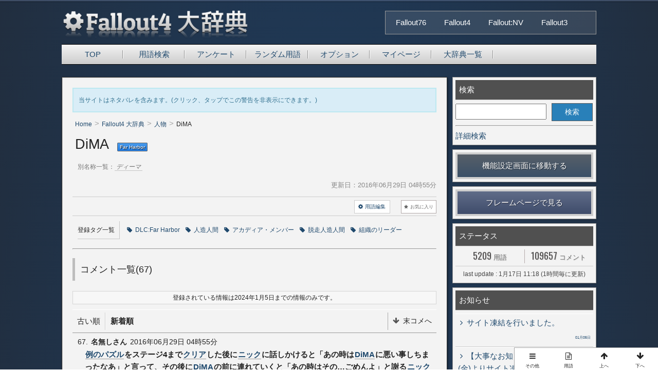

--- FILE ---
content_type: text/html; charset=utf-8
request_url: https://game-dictionary.net/fo4/word/DiMA
body_size: 213097
content:
<!DOCTYPE html><html><head><meta charset="utf-8" /><title>DiMA | Fallout4 大辞典</title>
<meta name="description" content="FarHarborに登場する人造人間、上半身からチューブやコイルが飛び出ており、自分のことは山の上の年老いた人造人間と語っている 他の人造人間とともに、アカディアに住んでおり、放射能を含む霧をはらう霧コンデンサーを彼らが作...">
<meta name="keywords" content="fallout, fallout4, フォールアウト, 用語集, 辞典">
<link rel="canonical" href="https://game-dictionary.net/fo4/word/DiMA">
<meta property="og:title" content="DiMA | Fallout4大辞典">
<meta property="og:type" content="website">
<meta property="og:url" content="https://game-dictionary.net/fo4/word/DiMA">
<meta property="og:image" content="https://game-dictionary.net/img/twitter_card_fo4.png">
<meta property="og:site_name" content="Fallout4 大辞典">
<meta property="og:description" content="Fallout4の単語について説明する辞書サイト、用語集です。">
<meta property="og:locale" content="ja_JP"><meta name="csrf-param" content="authenticity_token" />
<meta name="csrf-token" content="o+78NS2bzVjMSDzEd3hw7/+aTKSci1vkMK16T+jWSVHSVDW0IKnCK1nOBBm/NAZ0QOtUXZzL7WFDC30MO1wXEg==" /><meta content="width=device-width,initial-scale=1,user-scalable=0" name="viewport" /><meta content="yes" name="mobile-web-app-capable" /><link href="/favicon_fo4.ico" rel="shortcut icon" /><link href="/rs.css" rel="stylesheet" type="text/css" /><link href="/css/style.css?87898911111" rel="stylesheet" type="text/css" /><link href="/css/style_fo4.css?87898911111" rel="stylesheet" type="text/css" /><link href="https://maxcdn.bootstrapcdn.com/font-awesome/4.5.0/css/font-awesome.min.css" rel="stylesheet" type="text/css" /><link href="https://fonts.googleapis.com/css?family=Patua+One" rel="stylesheet" type="text/css" /><link href="https://cdnjs.cloudflare.com/ajax/libs/tippy.js/2.5.4/themes/light.css" rel="stylesheet" type="text/css" /><link href="https://cdnjs.cloudflare.com/ajax/libs/tippy.js/2.5.4/themes/translucent.css" rel="stylesheet" type="text/css" /><script src="https://ajax.googleapis.com/ajax/libs/jquery/2.1.3/jquery.min.js"></script><script src="/js/cookie.js"></script><script crossorigin="anonymous" referrerpolicy="no-referrer" src="https://cdnjs.cloudflare.com/ajax/libs/jsrender/1.0.11/jsrender.min.js"></script><script src="/js/script.js?87898911111"></script><script async src="https://securepubads.g.doubleclick.net/tag/js/gpt.js"></script>
<script>
    !function(a9,a,p,s,t,A,g){if(a[a9])return;function q(c,r){a[a9]._Q.push([c,r])}a[a9]={init:function(){q("i",arguments)},fetchBids:function(){q("f",arguments)},setDisplayBids:function(){},targetingKeys:function(){return[]},_Q:[]};A=p.createElement(s);A.async=!0;A.src=t;g=p.getElementsByTagName(s)[0];g.parentNode.insertBefore(A,g)}("apstag",window,document,"script","//c.amazon-adsystem.com/aax2/apstag.js");

    apstag.init({
        pubID: 'c06cc614-f284-4373-8e7b-e334e4dcb9d3',
        adServer: 'googletag',
        simplerGPT: true,
        schain: {
            complete: 1,
            ver: '1.0',
            nodes: [{
                asi: 'i-mobile.co.jp',
                sid: '48023',
                hp: 1,
            }]
        }
    });

    window.googletag = window.googletag || {cmd: []};

    var imobile_gam_slots = [];

    googletag.cmd.push(function() {
        var SP_rect = googletag.sizeMapping()
                .addSize([770, 0], [])
                .addSize([0, 0], [[320, 180], [300, 250], [336, 280]])
                .build();
        var SP_320x50 = googletag.sizeMapping()
                .addSize([770, 0], [])
                .addSize([0, 0], [320, 50])
                .build();
        var SP_banner = googletag.sizeMapping()
                .addSize([770, 0], [])
                .addSize([0, 0], [[320, 50], [320, 100]])
                .build();
        imobile_gam_slots.push(googletag.defineSlot('/9176203,23005754302/1838017', [[320, 180], [300, 250], [336, 280]], 'div-gpt-ad-1697435936248-0').defineSizeMapping(SP_rect).addService(googletag.pubads()));
        imobile_gam_slots.push(googletag.defineSlot('/9176203,23005754302/1838018', [320, 50], 'div-gpt-ad-1697435996699-0').defineSizeMapping(SP_320x50).addService(googletag.pubads()));
        imobile_gam_slots.push(googletag.defineSlot('/9176203,23005754302/1838016', [[336, 280], [300, 250], [320, 180]], 'div-gpt-ad-1697436060731-0').defineSizeMapping(SP_rect).addService(googletag.pubads()));
        imobile_gam_slots.push(googletag.defineSlot('/9176203,23005754302/1838015', [[320, 180], [300, 250], [336, 280]], 'div-gpt-ad-1697436121200-0').defineSizeMapping(SP_rect).addService(googletag.pubads()));
        imobile_gam_slots.push(googletag.defineSlot('/9176203,23005754302/1838014', [[320, 50], [320, 100]], 'div-gpt-ad-1697436181642-0').defineSizeMapping(SP_banner).addService(googletag.pubads()));
        googletag.pubads().disableInitialLoad(); //リクエストを待つ
        googletag.pubads().enableSingleRequest();
        googletag.pubads().collapseEmptyDivs(); //空のdivを閉じる
        googletag.enableServices();
    });

    googletag.cmd.push(function(){
        apstag.fetchBids({ slots: imobile_gam_slots,
                    timeout: 2000 },
                function(bids) {
                    apstag.setDisplayBids();
                    googletag.pubads().refresh(); //広告をリフレッシュする
                });
    });
</script>
<script src="https://cdnjs.cloudflare.com/ajax/libs/humane-js/3.2.2/humane.min.js"></script><script src="https://cdnjs.cloudflare.com/ajax/libs/nprogress/0.2.0/nprogress.min.js"></script><script src="https://unpkg.com/micromodal/dist/micromodal.min.js"></script><link href="https://cdnjs.cloudflare.com/ajax/libs/humane-js/3.2.2/themes/jackedup.min.css" rel="stylesheet" /><link href="https://cdnjs.cloudflare.com/ajax/libs/nprogress/0.2.0/nprogress.min.css" rel="stylesheet" /><link href="https://fonts.googleapis.com/css?family=Roboto+Condensed:700" rel="stylesheet" /></head></html><body><div id="work-navi-wrapper"></div><div class="top-border"></div><div class="wrapper"><header class="clearfix"><div class="works"><div class="works-content"><a class="close_frame_alert" href="/fo76"><div class="circle fo4"></div>Fallout76</a><a class="close_frame_alert" href="/fo4"><div class="circle fo4"></div>Fallout4</a><a class="close_frame_alert" href="/fonv"><div class="circle fonv"></div>Fallout:NV</a><a class="close_frame_alert" href="/fo3"><div class="circle fo3"></div>Fallout3</a></div></div><div class="logo"><a class="logo-fo4 pp" href="/fo4"><img alt="Fallout4" src="/img/fo4dic.png" /></a> </div></header><div class="hidden" data-brow="chrome" id="us_brow"></div><div class="hidden" data-sp="no" id="us_sp"></div><div class="hidden" data-csjs="87898911111" id="csjs"></div><div class="hidden" data-work="fo4" id="page_work"></div><div class="hidden" data-type="word" id="word_type"></div><div data-val="no" id="is_iphone"></div><nav id="top_nav"><ul><li><a href="/fo4">TOP</a></li><li><a href="/fo4/search?word=">用語検索</a></li><li><a href="/fo4/poll/list">アンケート</a></li><li><a href="/fo4/random" rel="nofollow">ランダム用語</a></li><li><a href="/fo4/setting">オプション</a></li><li><a href="/fo4/my_page">マイページ</a></li><li><a href="/">大辞典一覧</a></li></ul></nav><div class="main_content clearfix"><div class="main_wrap"><main class="main"><article><link href="/style_word.css?87898911111" rel="stylesheet" /><input class="js_exec_word_good" type="hidden" /><div id="netabare-false"></div><ul class="breadcrumb" itemscope="" itemtype="http://schema.org/BreadcrumbList"><li itemprop="itemListElement" itemscope="" itemtype="http://schema.org/ListItem"><a href="https://game-dictionary.net/" itemprop="item"><span itemprop="name">Home</span></a><meta content="1" itemprop="position" /><span class="bread_slush">></span></li><li itemprop="itemListElement" itemscope="" itemtype="http://schema.org/ListItem"><a href="https://game-dictionary.net/fo4" itemprop="item"><span itemprop="name">Fallout4 大辞典</span></a><meta content="2" itemprop="position" /><span class="bread_slush">></span></li><li itemprop="itemListElement" itemscope="" itemtype="http://schema.org/ListItem"><a href="https://game-dictionary.net/fo4/category/人物" itemprop="item"><span itemprop="name">人物</span></a><meta content="3" itemprop="position" /><span class="bread_slush">></span></li><li itemprop="itemListElement" itemscope="" itemtype="http://schema.org/ListItem"><span class="last_bread" itemprop="name">DiMA</span><meta content="4" itemprop="position" /></li></ul><div class="hidden" data-comment-num="67" data-con-name="word" data-word-id="2329" id="word_status"></div><div class="hidden" data-id="2" id="category_id"></div><header><div id="word-h1-wrap"><h1 class="headline" style="display:inline;"><span id="cookie-word">DiMA</span></h1><a class="dlc_tag dlc-fh" href="/fo4/dlc/Far Harbor" style="display:inline">Far Harbor</a></div><div class="unit_wrap clearfix"><div id="another_name">別名称一覧：<ul class="an-list"><li>ディーマ</li></ul><div class="hidden" id="another-name-space"><div id="another-alert">登録された別名称はオートリンクに反映されます。(蔑称、ネタ用語は登録禁止)</div><form action="/word/another_register" method="post"></form><form id="register_another_name" action="/fo4/word/register_another" accept-charset="UTF-8" method="post"><input name="utf8" type="hidden" value="&#x2713;" autocomplete="off" /><input type="hidden" name="authenticity_token" value="5PIYsyAVmTTS86/fF3WfAjGJUDi7tSsgdgd5aw1FgWmu147oK7o57dbKiASSJsysfb5zTwM/alSl7HNRr3brvQ==" autocomplete="off" /><input name="word" type="text" /><input name="word_id" type="hidden" value="2329" /><input id="another-name-register" style="margin-left: 7px; padding: 2px 5px;" type="submit" value="登録" /></form></div></div><div class="clear"></div><div id="other-word-list"></div><div id="info_string"><span>更新日：<time datetime="2016-06-29T04:55:00+09:00" itemprop="dateModified">2016年06月29日 04時55分</time></span></div></div><div id="word_info"><div class="left"></div><div class="right" style="width:90px; display:inline-block"><div class="word-fav cursor-pointer dis-select" data-type="word" data-word-id="2329"><i class="fa fa-star"></i><div class="str">お気に入り</div></div></div><div class="right"><a class="user_fix" href="/fo4/request/user_fix/2329" rel="nofollow"><i class="fa fa-cog"></i>用語編集</a></div><div class="clear"></div></div><link href="/vue/main_content.css?87898911111" rel="stylesheet" type="text/css" /><link href="/vue/vue_tag.css?87898911111" rel="stylesheet" type="text/css" /><div class="clearfix" id="tag_space"><div id="tag_string">登録タグ一覧</div><span id="app"><span v-show="true == false"><a class="tag_wrapper" href="/fo4/tag/DLC%3AFar Harbor"><i class="fa fa-tag"></i>DLC:Far Harbor</a><a class="tag_wrapper" href="/fo4/tag/%E4%BA%BA%E9%80%A0%E4%BA%BA%E9%96%93"><i class="fa fa-tag"></i>人造人間</a><a class="tag_wrapper" href="/fo4/tag/%E3%82%A2%E3%82%AB%E3%83%87%E3%82%A3%E3%82%A2%E3%83%BB%E3%83%A1%E3%83%B3%E3%83%90%E3%83%BC"><i class="fa fa-tag"></i>アカディア・メンバー</a><a class="tag_wrapper" href="/fo4/tag/%E8%84%B1%E8%B5%B0%E4%BA%BA%E9%80%A0%E4%BA%BA%E9%96%93"><i class="fa fa-tag"></i>脱走人造人間</a><a class="tag_wrapper" href="/fo4/tag/%E7%B5%84%E7%B9%94%E3%81%AE%E3%83%AA%E3%83%BC%E3%83%80%E3%83%BC"><i class="fa fa-tag"></i>組織のリーダー</a></span><span id="edit_new_tag"><tag-edit :top_category_id="2" :word_id="2329" :work="&#39;fo4&#39;"></tag-edit></span></span><span class="new_tag hidden"></span></div></header><hr /><div><div class="left"><h2 class="word-h2" id="word_comment">コメント一覧(67)</h2></div><div class="clear"></div><div class="info-close">登録されている情報は2024年1月5日までの情報のみです。</div></div><ul class="sort clearfix" data-link="/fo4/word/DiMA" id="sort_select"><li id="sort-old">古い順</li><li class="active" id="sort-new">新着順</li><li class="go-to-bottom dis-select cursor-pointer"><i class="fa fa-arrow-down"></i>末コメへ</li></ul><div class="articleMain"><div id="last"></div><div class=" comment-wrap "><div class="comment    " data-uc-id="26898" id="comment-67"><div class="comment-head word fo4 pc"><span class="comment-num">67.</span><span class="comment-name">名無しさん</span><span class="comment-date">2016年06月29日 04時55分</span><span class="comment-type"></span></div><span class="comment-good" data-comment-id="26898"><div class="comment-content content-comment-10"><div class="comment-content-string"><p><a href="/fo4/word/例のパズル" class='yogo_link'>例のパズル</a>をステージ4まで<a href="/fo4/word/クリア" class='yogo_link'>クリア</a>した後に<a href="/fo4/word/ニック" class='yogo_link'>ニック</a>に話しかけると「あの時は<a href="/fo4/word/DiMA" class='yogo_link'>DiMA</a>に悪い事しちまったなあ」と言って、その後に<a href="/fo4/word/DiMA" class='yogo_link'>DiMA</a>の前に連れていくと「あの時はその…ごめんよ」と謝る<a href="/fo4/word/ニック" class='yogo_link'>ニック</a>が見られる。<br />こういう状況に慣れていないのか、言葉に詰まりながら話しかける<a href="/fo4/word/ニック" class='yogo_link'>ニック</a>は珍しい。</p></div><div class="comment-bottom clearfix"><div class="response-list"></div><div class="comment_detail clearfix"><div class="comment_detail_button clearfix"><div class="comment_other">その他<div class="popup_action"><ul><li><a href="/fo4/request/user_edit/26898?mode=word" rel="nofollow">コメント編集依頼</a></li><li><a href="/fo4/request/violation/26898?mode=word" rel="nofollow">悪質な規約違反報告</a></li></ul></div></div><div class="comment_parameter" data-comment-id="26898" data-type="word" id="word-good-26898"><i class="fa fa-thumbs-o-up"></i><span class="comment_good_num comment-10">103</span></div></div></div></div></div></span></div></div><div class=" comment-wrap "><div class="comment    " data-uc-id="26855" id="comment-66"><div class="comment-head word fo4 pc"><span class="comment-num">66.</span><span class="comment-name">名無しさん</span><span class="comment-date">2016年06月28日 23時44分</span><span class="comment-type"></span></div><span class="comment-good" data-comment-id="26855"><div class="comment-content content-comment-10"><div class="comment-content-string"><p>贖罪イベントはかなり力が入っており、他のルートを選択した人も一度は見る<a href="/fo4/word/価値" class='yogo_link'>価値</a>がある。<br /><a href="/fo4/word/ファーハーバー" class='yogo_link'>ファーハーバー</a>の人々の前で堂々と自らの行いを語り、そして「罰」を受ける際に見せる最後の表情に目頭が熱くなった。<br /><br />自分で<a href="/fo4/word/説得" class='yogo_link'>説得</a>したはずなのに何かやり切れない気持ちになって<a href="/fo4/word/ニック" class='yogo_link'>ニック</a>に話しかけたら「これでよかったんだ、きっと」って慰められた。</p></div><div class="comment-bottom clearfix"><div class="response-list"></div><div class="comment_detail clearfix"><div class="comment_detail_button clearfix"><div class="comment_other">その他<div class="popup_action"><ul><li><a href="/fo4/request/user_edit/26855?mode=word" rel="nofollow">コメント編集依頼</a></li><li><a href="/fo4/request/violation/26855?mode=word" rel="nofollow">悪質な規約違反報告</a></li></ul></div></div><div class="comment_parameter" data-comment-id="26855" data-type="word" id="word-good-26855"><i class="fa fa-thumbs-o-up"></i><span class="comment_good_num comment-10">126</span></div></div></div></div></div></span></div></div><div class=" comment-wrap "><div class="comment    " data-uc-id="26706" id="comment-65"><div class="comment-head word fo4 pc"><span class="comment-num">65.</span><span class="comment-name">名無しさん</span><span class="comment-date">2016年06月27日 23時34分</span><span class="comment-type"></span></div><span class="comment-good" data-comment-id="26706"><div class="comment-content content-comment-10"><div class="comment-content-string"><p>だいたいの<a href="/fo4/word/派閥" class='yogo_link'>派閥</a>と仲がいいと、私は<a href="/fo4/word/レールロード" class='yogo_link'>レールロード</a>のエージェントであり、<a href="/fo4/word/BOS" class='yogo_link'>BOS</a>の<a href="/fo4/word/パラディン" class='yogo_link'>パラディン</a>であり、<a href="/fo4/word/インスティチュートの科学者" class='yogo_link'>インスティチュートの科学者</a>だと彼に言える。<br />この111の状態を<a href="/fo4/word/DiMA" class='yogo_link'>DiMA</a>はなんと思ったのか。</p></div><div class="comment-bottom clearfix"><div class="response-list"></div><div class="comment_detail clearfix"><div class="comment_detail_button clearfix"><div class="comment_other">その他<div class="popup_action"><ul><li><a href="/fo4/request/user_edit/26706?mode=word" rel="nofollow">コメント編集依頼</a></li><li><a href="/fo4/request/violation/26706?mode=word" rel="nofollow">悪質な規約違反報告</a></li></ul></div></div><div class="comment_parameter" data-comment-id="26706" data-type="word" id="word-good-26706"><i class="fa fa-thumbs-o-up"></i><span class="comment_good_num comment-10">129</span></div></div></div></div></div></span></div></div><div class=" comment-wrap "><div class="comment    " data-uc-id="26593" id="comment-64"><div class="comment-head word fo4 pc"><span class="comment-num">64.</span><span class="comment-name">名無しさん</span><span class="comment-date">2016年06月27日 12時44分</span><span class="comment-type"></span></div><span class="comment-good" data-comment-id="26593"><div class="comment-content content-comment-10"><div class="comment-content-string"><p>ちなみに、贖罪させると彼の<a href="/fo4/word/死体" class='yogo_link'>死体</a>は延々、<a href="/fo4/word/ファーハーバー" class='yogo_link'>ファーハーバー</a>に転がることになる<br />美観が気になる人は、水に沈めてしまうか高台から、門と柵の間のゴチャゴチャしたところに放り込んで目だななくしてしまいましょう</p></div><div class="comment-bottom clearfix"><div class="response-list"></div><div class="comment_detail clearfix"><div class="comment_detail_button clearfix"><div class="comment_other">その他<div class="popup_action"><ul><li><a href="/fo4/request/user_edit/26593?mode=word" rel="nofollow">コメント編集依頼</a></li><li><a href="/fo4/request/violation/26593?mode=word" rel="nofollow">悪質な規約違反報告</a></li></ul></div></div><div class="comment_parameter" data-comment-id="26593" data-type="word" id="word-good-26593"><i class="fa fa-thumbs-o-up"></i><span class="comment_good_num comment-10">35</span></div></div></div></div></div></span></div></div><div class=" comment-wrap "><div class="comment    " data-uc-id="26147" id="comment-63"><div class="comment-head word fo4 pc"><span class="comment-num">63.</span><span class="comment-name">名無しさん</span><span class="comment-date">2016年06月24日 23時11分</span><span class="comment-type"></span></div><span class="comment-good" data-comment-id="26147"><div class="comment-content content-comment-10"><div class="comment-content-string"><p>和平ルートについて将来を心配する声もあるが<br /><a href="/fo4/word/DiMA" class='yogo_link'>DiMA</a>自身も現状が最良とは思っていない<br />おそらくリーダーに適した人材が育つまでのつなぎと考えると良いのかもしれない<br />幸いにも<a href="/fo4/word/ファー・ハーバー" class='yogo_link'>ファー・ハーバー</a>には<a href="/fo4/word/スモール・バーサ" class='yogo_link'>スモール・バーサ</a>がリーダーとしての片鱗を見せているし<br />チルドレンも和平を望む穏健派がいるためそれほど悲観することもないだろう</p></div><div class="comment-bottom clearfix"><div class="response-list"></div><div class="comment_detail clearfix"><div class="comment_detail_button clearfix"><div class="comment_other">その他<div class="popup_action"><ul><li><a href="/fo4/request/user_edit/26147?mode=word" rel="nofollow">コメント編集依頼</a></li><li><a href="/fo4/request/violation/26147?mode=word" rel="nofollow">悪質な規約違反報告</a></li></ul></div></div><div class="comment_parameter" data-comment-id="26147" data-type="word" id="word-good-26147"><i class="fa fa-thumbs-o-up"></i><span class="comment_good_num comment-10">68</span></div></div></div></div></div></span></div></div><div class=" comment-wrap "><div class="comment    " data-uc-id="25862" id="comment-62"><div class="comment-head word fo4 pc"><span class="comment-num">62.</span><span class="comment-name">名無しさん</span><span class="comment-date">2016年06月23日 15時03分</span><span class="comment-type"></span></div><span class="comment-good" data-comment-id="25862"><div class="comment-content content-comment-10"><div class="comment-content-string"><p>腐るほど言われているように根本的に善人<br /><br />そのため目立ちにくいのだが<br />世代的にはまだ<a href="/fo4/word/ロボット" class='yogo_link'>ロボット</a>に近い存在でもおかしくなかったハズが<br />勝手に自律を始めるわ、自分を改造してスペックアップと自己進化するわ、自分たちの種の保存のためなら邪魔になる<a href="/fo4/word/人間" class='yogo_link'>人間</a>殲滅も辞さない覚悟だわ<br />……と、人類大ピンチ系のSF映画でよくある「<a href="/fo4/word/人間" class='yogo_link'>人間</a>の手に負えないAIメカ」要素が役満でそろった存在だったりする<br /><br />無論、彼は善人なので現状では不幸な数名を除いて皆にメリットの<a href="/fo4/word/大きな" class='yogo_link'>大きな</a>状態なのだが<br />何が恐ろしいかと言うと、彼がいま共存派の善人なのは瞑想の果てのたまたま<a href="/fo4/word/幸運" class='yogo_link'>幸運</a>と偶然の産物で……<br />悪人とまでいかずとも少し考え方が違えば、今頃<a href="/fo4/word/ファーハーバー" class='yogo_link'>ファーハーバー</a>の住人は総入れ替え済み、<a href="/fo4/word/ニュークリアス" class='yogo_link'>ニュークリアス</a>は突然の<a href="/fo4/word/核ミサイル" class='yogo_link'>核ミサイル</a>による分界を遂げていてもおかしくない<br /><br /><a href="/fo4/word/平和" class='yogo_link'>平和</a>的に<a href="/fo4/word/人間" class='yogo_link'>人間</a>と共存する<a href="/fo4/word/人造人間" class='yogo_link'>人造人間</a>の可能性の代表でありながら、人類への<a href="/fo4/word/脅威" class='yogo_link'>脅威</a>になる手に負えないテクノロジーの象徴としての<a href="/fo4/word/人造人間" class='yogo_link'>人造人間</a>も兼ねる人物</p></div><div class="comment-bottom clearfix"><div class="response-list"></div><div class="comment_detail clearfix"><div class="comment_detail_button clearfix"><div class="comment_other">その他<div class="popup_action"><ul><li><a href="/fo4/request/user_edit/25862?mode=word" rel="nofollow">コメント編集依頼</a></li><li><a href="/fo4/request/violation/25862?mode=word" rel="nofollow">悪質な規約違反報告</a></li></ul></div></div><div class="comment_parameter" data-comment-id="25862" data-type="word" id="word-good-25862"><i class="fa fa-thumbs-o-up"></i><span class="comment_good_num comment-10">131</span></div></div></div></div></div></span></div></div><div class=" comment-wrap "><div class="comment    " data-uc-id="25837" id="comment-61"><div class="comment-head word fo4 pc"><span class="comment-num">61.</span><span class="comment-name">名無しさん</span><span class="comment-date">2016年06月23日 12時23分</span><span class="comment-type"></span></div><span class="comment-good" data-comment-id="25837"><div class="comment-content content-comment-10"><div class="comment-content-string"><p>いろいろやってみなきゃ何が問題になるか分からない事があるから試作するのであって、結果出た不具合を改良したのが量産品である<br /><br />ゆえに試作品が量産品に勝る要素は少ない、いいとこ試作段階では高コストの<a href="/fo4/word/素材" class='yogo_link'>素材</a>をつかったとかそんなところだろう、低コストの<a href="/fo4/word/素材" class='yogo_link'>素材</a>で能力的に代用できるものなら高コストの<a href="/fo4/word/素材" class='yogo_link'>素材</a>を使う必要はないというわけなので、これも厳密には試作が勝ってるとは言い難い<br /><br />彼の外見は比較的綺麗な状態を保ってるあたり、<a href="/fo4/word/素材" class='yogo_link'>素材</a>的には結構いいものをつかわれているのかもしれない</p></div><div class="comment-bottom clearfix"><div class="response-list"></div><div class="comment_detail clearfix"><div class="comment_detail_button clearfix"><div class="comment_other">その他<div class="popup_action"><ul><li><a href="/fo4/request/user_edit/25837?mode=word" rel="nofollow">コメント編集依頼</a></li><li><a href="/fo4/request/violation/25837?mode=word" rel="nofollow">悪質な規約違反報告</a></li></ul></div></div><div class="comment_parameter" data-comment-id="25837" data-type="word" id="word-good-25837"><i class="fa fa-thumbs-o-up"></i><span class="comment_good_num comment-10">22</span></div></div></div></div></div></span></div></div><div class=" comment-wrap "><div class="comment    " data-uc-id="25780" id="comment-60"><div class="comment-head word fo4 pc"><span class="comment-num">60.</span><span class="comment-name">名無しさん</span><span class="comment-date">2016年06月23日 04時17分</span><span class="comment-type"></span></div><span class="comment-good" data-comment-id="25780"><div class="comment-content content-comment-10"><div class="comment-content-string"><p><span class="comment-arrow" data-response-id="59"> &gt;&gt;59 </span><br />ちなみに現実世界では、試作機は<a href="/fo4/word/バグ" class='yogo_link'>バグ</a>探しのための機体なので量産期よりも不具合が少ないことから、量産機の方が性能がよいとされる。<br /><br /><a href="/fo4/word/ニック" class='yogo_link'>ニック</a>や<a href="/fo4/word/DiMA" class='yogo_link'>DiMA</a>は、第1世代を量産するためのテスト(試作機)と言うより、<a href="/fo4/word/人造人間" class='yogo_link'>人造人間</a>自体に人格を持たせるテスト(実験機)に近いと思われるため、あえて<span class="comment-arrow" data-response-id="59"> &gt;&gt;59 </span>のようにガンダムで例えるなら、実験機である<a href="/fo4/word/ブルー" class='yogo_link'>ブルー</a>ディスティニー1号機あたりが妥当かと思われる。<br /><br />また、筆者の推測だが、<a href="/fo4/word/ニック" class='yogo_link'>ニック</a>や<a href="/fo4/word/DiMA" class='yogo_link'>DiMA</a>が比較的<a href="/fo4/word/人間" class='yogo_link'>人間</a>に近い外見をしてるのも、<a href="/fo4/word/人間" class='yogo_link'>人間</a>の人格を作るのには、<a href="/fo4/word/人間" class='yogo_link'>人間</a>に極力近づけた方が<a href="/fo4/word/精度" class='yogo_link'>精度</a>が高いからなのだろう。</p></div><div class="comment-bottom clearfix"><div class="response-list"></div><div class="comment_detail clearfix"><div class="comment_detail_button clearfix"><div class="comment_other">その他<div class="popup_action"><ul><li><a href="/fo4/request/user_edit/25780?mode=word" rel="nofollow">コメント編集依頼</a></li><li><a href="/fo4/request/violation/25780?mode=word" rel="nofollow">悪質な規約違反報告</a></li></ul></div></div><div class="comment_parameter" data-comment-id="25780" data-type="word" id="word-good-25780"><i class="fa fa-thumbs-o-up"></i><span class="comment_good_num comment-10">41</span></div></div></div></div></div></span></div></div><div class=" comment-wrap "><div class="comment    " data-uc-id="25770" id="comment-59"><div class="comment-head word fo4 pc"><span class="comment-num">59.</span><span class="comment-name">名無しさん</span><span class="comment-date">2016年06月23日 03時47分</span><span class="comment-type"></span></div><span class="comment-good" data-comment-id="25770"><div class="comment-content content-comment-10"><div class="comment-content-string"><p>見た目がどう見ても第二世代なのに、実は第一世代のプロトタイプというのはガンダムが実験の為量産機よりも高性能に作られている理由と同じなのかもしれない。</p></div><div class="comment-bottom clearfix"><div class="response-list"><span class="response-wrap"><span class="comment-response dis-select" data-response-id="60">返信:60</span></span><span class="response-wrap"><span class="comment-response dis-select" data-response-id="60">返信:60</span></span></div><div class="comment_detail clearfix"><div class="comment_detail_button clearfix"><div class="comment_other">その他<div class="popup_action"><ul><li><a href="/fo4/request/user_edit/25770?mode=word" rel="nofollow">コメント編集依頼</a></li><li><a href="/fo4/request/violation/25770?mode=word" rel="nofollow">悪質な規約違反報告</a></li></ul></div></div><div class="comment_parameter" data-comment-id="25770" data-type="word" id="word-good-25770"><i class="fa fa-thumbs-o-up"></i><span class="comment_good_num comment-10">35</span></div></div></div></div></div></span></div></div><div class=" comment-wrap "><div class="comment    " data-uc-id="24914" id="comment-58"><div class="comment-head word fo4 pc"><span class="comment-num">58.</span><span class="comment-name">名無しさん</span><span class="comment-date">2016年06月19日 06時53分</span><span class="comment-type"></span></div><span class="comment-good" data-comment-id="24914"><div class="comment-content content-comment-10"><div class="comment-content-string"><p><span class="comment-arrow" data-response-id="32"> &gt;&gt;32 </span><br />目的のために<a href="/fo4/word/将軍" class='yogo_link'>将軍</a>を<a href="/fo4/word/奴隷" class='yogo_link'>奴隷</a>のように扱う<a href="/fo4/word/アイツ" class='yogo_link'>アイツ</a>の<a href="/fo4/word/味方" class='yogo_link'>味方</a>はしにくい。</p></div><div class="comment-bottom clearfix"><div class="response-list"></div><div class="comment_detail clearfix"><div class="comment_detail_button clearfix"><div class="comment_other">その他<div class="popup_action"><ul><li><a href="/fo4/request/user_edit/24914?mode=word" rel="nofollow">コメント編集依頼</a></li><li><a href="/fo4/request/violation/24914?mode=word" rel="nofollow">悪質な規約違反報告</a></li></ul></div></div><div class="comment_parameter" data-comment-id="24914" data-type="word" id="word-good-24914"><i class="fa fa-thumbs-o-up"></i><span class="comment_good_num comment-10">62</span></div></div></div></div></div></span></div></div><div class=" comment-wrap "><div class="comment    " data-uc-id="23679" id="comment-57"><div class="comment-head word fo4 pc"><span class="comment-num">57.</span><span class="comment-name">名無しさん</span><span class="comment-date">2016年06月13日 12時42分</span><span class="comment-type"></span></div><span class="comment-good" data-comment-id="23679"><div class="comment-content content-comment-10"><div class="comment-content-string"><p><span class="comment-arrow" data-response-id="13"> &gt;&gt;13 </span><br />惚れ直したぜ　<a href="/fo4/word/ニック・バレンタイン" class='yogo_link'>ニック・バレンタイン</a>！</p></div><div class="comment-bottom clearfix"><div class="response-list"></div><div class="comment_detail clearfix"><div class="comment_detail_button clearfix"><div class="comment_other">その他<div class="popup_action"><ul><li><a href="/fo4/request/user_edit/23679?mode=word" rel="nofollow">コメント編集依頼</a></li><li><a href="/fo4/request/violation/23679?mode=word" rel="nofollow">悪質な規約違反報告</a></li></ul></div></div><div class="comment_parameter" data-comment-id="23679" data-type="word" id="word-good-23679"><i class="fa fa-thumbs-o-up"></i><span class="comment_good_num comment-10">36</span></div></div></div></div></div></span></div></div><div class=" comment-wrap "><div class="comment    " data-uc-id="23523" id="comment-56"><div class="comment-head word fo4 pc"><span class="comment-num">56.</span><span class="comment-name">ﾃﾞｨﾏおこぷんぷん丸</span><span class="comment-date">2016年06月12日 19時47分</span><span class="comment-type"></span></div><span class="comment-good" data-comment-id="23523"><div class="comment-content content-comment-10"><div class="comment-content-string"><p>「何故こんなことを……楽しいですか？」<br /><br />ええ<br />とっても</p></div><div class="comment-bottom clearfix"><div class="response-list"></div><div class="comment_detail clearfix"><div class="comment_detail_button clearfix"><div class="comment_other">その他<div class="popup_action"><ul><li><a href="/fo4/request/user_edit/23523?mode=word" rel="nofollow">コメント編集依頼</a></li><li><a href="/fo4/request/violation/23523?mode=word" rel="nofollow">悪質な規約違反報告</a></li></ul></div></div><div class="comment_parameter" data-comment-id="23523" data-type="word" id="word-good-23523"><i class="fa fa-thumbs-o-up"></i><span class="comment_good_num comment-10">74</span></div></div></div></div></div></span></div></div><div class=" comment-wrap "><div class="comment    " data-uc-id="23198" id="comment-55"><div class="comment-head word fo4 pc"><span class="comment-num">55.</span><span class="comment-name">名無しさん</span><span class="comment-date">2016年06月11日 15時45分</span><span class="comment-type"></span></div><span class="comment-good" data-comment-id="23198"><div class="comment-content content-comment-10"><div class="comment-content-string"><p><a href="/fo4/word/マーティン贖罪司祭" class='yogo_link'>マーティン贖罪司祭</a>との語らいにあるように、相互理解の為に根気よく語り合えるこの世界では希少な存在。<br /><a href="/fo4/word/本土" class='yogo_link'>本土</a>でもこの島でも言葉よりも<a href="/fo4/word/銃弾" class='yogo_link'>銃弾</a>で決着をつける方が楽な世情で、対話と<a href="/fo4/word/交渉" class='yogo_link'>交渉</a>による解決を最後まで模索する。<br />ただ、現状としては一番<a href="/fo4/word/平和" class='yogo_link'>平和</a>的な解決にしても<a href="/fo4/word/インスティチュート" class='yogo_link'>インスティチュート</a>的な手段である入れ替えによる調停という黒いやり方に頼るしか無く、嫌々ながらもその手段を思いつき実行してしまうのが彼の限界だろう。<br />果たしておかしいのはそんなやり方でもしなければ<a href="/fo4/word/平和" class='yogo_link'>平和</a>を保てない世界か、自己矛盾と汚れた手を抱えつつ<a href="/fo4/word/平和" class='yogo_link'>平和</a>を目指す彼かどっちなのか。</p></div><div class="comment-bottom clearfix"><div class="response-list"></div><div class="comment_detail clearfix"><div class="comment_detail_button clearfix"><div class="comment_other">その他<div class="popup_action"><ul><li><a href="/fo4/request/user_edit/23198?mode=word" rel="nofollow">コメント編集依頼</a></li><li><a href="/fo4/request/violation/23198?mode=word" rel="nofollow">悪質な規約違反報告</a></li></ul></div></div><div class="comment_parameter" data-comment-id="23198" data-type="word" id="word-good-23198"><i class="fa fa-thumbs-o-up"></i><span class="comment_good_num comment-10">78</span></div></div></div></div></div></span></div></div><div class=" comment-wrap "><div class="comment    " data-uc-id="23151" id="comment-54"><div class="comment-head word fo4 pc"><span class="comment-num">54.</span><span class="comment-name">名無しさん</span><span class="comment-date">2016年06月11日 11時17分</span><span class="comment-type"></span></div><span class="comment-good" data-comment-id="23151"><div class="comment-content content-comment-10"><div class="comment-content-string"><p>何だかんだ言っても善良な人物であり、<br />入れ替え以外にハー<a href="/fo4/word/バー" class='yogo_link'>バー</a>と<a href="/fo4/word/アトム" class='yogo_link'>アトム</a>の和平がありえないのも事実である<br />ただ、この行動で島がどうなるかは<a href="/fo4/word/DiMA" class='yogo_link'>DiMA</a>が語ったように未来が判断することであり、<br />もし、後に入れ替えが発覚した場合どうなるかはその時にならなければわからない</p></div><div class="comment-bottom clearfix"><div class="response-list"></div><div class="comment_detail clearfix"><div class="comment_detail_button clearfix"><div class="comment_other">その他<div class="popup_action"><ul><li><a href="/fo4/request/user_edit/23151?mode=word" rel="nofollow">コメント編集依頼</a></li><li><a href="/fo4/request/violation/23151?mode=word" rel="nofollow">悪質な規約違反報告</a></li></ul></div></div><div class="comment_parameter" data-comment-id="23151" data-type="word" id="word-good-23151"><i class="fa fa-thumbs-o-up"></i><span class="comment_good_num comment-10">30</span></div></div></div></div></div></span></div></div><div class=" comment-wrap "><div class="comment    " data-uc-id="23065" id="comment-53"><div class="comment-head word fo4 pc"><span class="comment-num">53.</span><span class="comment-name">名無しさん</span><span class="comment-date">2016年06月11日 01時10分</span><span class="comment-type"></span></div><span class="comment-good" data-comment-id="23065"><div class="comment-content content-comment-10"><div class="comment-content-string"><p>戦闘能力はろくにないようで<a href="/fo4/word/敵対" class='yogo_link'>敵対</a>してもまったく労せず倒せる。何かユニークでも持っているかと思ったが<a href="/fo4/word/アカディアの盾" class='yogo_link'>アカディアの盾</a>は彼の<a href="/fo4/word/インベントリ" class='yogo_link'>インベントリ</a>にはなく、特に旨味はない。</p></div><div class="comment-bottom clearfix"><div class="response-list"></div><div class="comment_detail clearfix"><div class="comment_detail_button clearfix"><div class="comment_other">その他<div class="popup_action"><ul><li><a href="/fo4/request/user_edit/23065?mode=word" rel="nofollow">コメント編集依頼</a></li><li><a href="/fo4/request/violation/23065?mode=word" rel="nofollow">悪質な規約違反報告</a></li></ul></div></div><div class="comment_parameter" data-comment-id="23065" data-type="word" id="word-good-23065"><i class="fa fa-thumbs-o-up"></i><span class="comment_good_num comment-10">17</span></div></div></div></div></div></span></div></div><div class=" comment-wrap "><div class="comment    " data-uc-id="22989" id="comment-52"><div class="comment-head word fo4 pc"><span class="comment-num">52.</span><span class="comment-name">名無しさん</span><span class="comment-date">2016年06月10日 20時48分</span><span class="comment-type"></span></div><span class="comment-good" data-comment-id="22989"><div class="comment-content content-comment-10"><div class="comment-content-string"><p>基本口調は穏やかで友好的。<a href="/fo4/word/ファーハーバー" class='yogo_link'>ファーハーバー</a>の<a href="/fo4/word/平和" class='yogo_link'>平和</a>を考える<a href="/fo4/word/人造人間" class='yogo_link'>人造人間</a>。<br />ただ友好的関係を作り上げるために各勢力の主要な人物をこっそり殺して<a href="/fo4/word/人造人間" class='yogo_link'>人造人間</a>へのすり替えを行うという正に小規模な<a href="/fo4/word/インスティチュート" class='yogo_link'>インスティチュート</a>。<br />争いを止める方法はこれしかないため<a href="/fo4/word/人造人間" class='yogo_link'>人造人間</a>による偽物の和平か本物の<a href="/fo4/word/人間" class='yogo_link'>人間</a>の争いによる滅びのどちらかを選択することになる。</p></div><div class="comment-bottom clearfix"><div class="response-list"></div><div class="comment_detail clearfix"><div class="comment_detail_button clearfix"><div class="comment_other">その他<div class="popup_action"><ul><li><a href="/fo4/request/user_edit/22989?mode=word" rel="nofollow">コメント編集依頼</a></li><li><a href="/fo4/request/violation/22989?mode=word" rel="nofollow">悪質な規約違反報告</a></li></ul></div></div><div class="comment_parameter" data-comment-id="22989" data-type="word" id="word-good-22989"><i class="fa fa-thumbs-o-up"></i><span class="comment_good_num comment-10">44</span></div></div></div></div></div></span></div></div><div class=" comment-wrap "><div class="comment    " data-uc-id="22948" id="comment-51"><div class="comment-head word fo4 pc"><span class="comment-num">51.</span><span class="comment-name">名無しさん</span><span class="comment-date">2016年06月10日 17時05分</span><span class="comment-type"></span></div><span class="comment-good" data-comment-id="22948"><div class="comment-content content-comment-10"><div class="comment-content-string"><p>和平ルートだといずれ老化しないリーダー達を見て不審に思われることは避けられない。<br />それ以前に摩り替えられたリーダー自身が自分を<a href="/fo4/word/人造人間" class='yogo_link'>人造人間</a>だと認識していないので真っ先に自分に疑問に思うのだろう。<a href="/fo4/word/本土" class='yogo_link'>本土</a>でもそうだが老化しないことによる露見の対策が一切わからないためいずれ<a href="/fo4/word/爆発" class='yogo_link'>爆発</a>する時限爆<a href="/fo4/word/弾" class='yogo_link'>弾</a>を抱えながら<a href="/fo4/word/ファーハーバー" class='yogo_link'>ファーハーバー</a>は時を進めることになる。</p></div><div class="comment-bottom clearfix"><div class="response-list"></div><div class="comment_detail clearfix"><div class="comment_detail_button clearfix"><div class="comment_other">その他<div class="popup_action"><ul><li><a href="/fo4/request/user_edit/22948?mode=word" rel="nofollow">コメント編集依頼</a></li><li><a href="/fo4/request/violation/22948?mode=word" rel="nofollow">悪質な規約違反報告</a></li></ul></div></div><div class="comment_parameter" data-comment-id="22948" data-type="word" id="word-good-22948"><i class="fa fa-thumbs-o-up"></i><span class="comment_good_num comment-10">80</span></div></div></div></div></div></span></div></div><div class=" comment-wrap "><div class="comment    " data-uc-id="22316" id="comment-50"><div class="comment-head word fo4 pc"><span class="comment-num">50.</span><span class="comment-name">名無しさん</span><span class="comment-date">2016年06月08日 12時32分</span><span class="comment-type"></span></div><span class="comment-good" data-comment-id="22316"><div class="comment-content content-comment-10"><div class="comment-content-string"><p>贖罪イベントはかなり興味深い、初期型の彼が<a href="/fo4/word/人造人間" class='yogo_link'>人造人間</a>としては史上最も<a href="/fo4/word/人間" class='yogo_link'>人間</a>性に近づいた瞬間ではなかろうか<br /><br />入れ替えは作り物の機械らしい合理的な考え方で、<a href="/fo4/word/ロボブレイン" class='yogo_link'>ロボブレイン</a>の考える救済にも通じる<a href="/fo4/word/ロボット" class='yogo_link'>ロボット</a>らしい考え方とも言えるが、贖罪イベントは合理的ではない、確実性もない曖昧模糊とした可能性に命を捧げた出来事と言える</p></div><div class="comment-bottom clearfix"><div class="response-list"></div><div class="comment_detail clearfix"><div class="comment_detail_button clearfix"><div class="comment_other">その他<div class="popup_action"><ul><li><a href="/fo4/request/user_edit/22316?mode=word" rel="nofollow">コメント編集依頼</a></li><li><a href="/fo4/request/violation/22316?mode=word" rel="nofollow">悪質な規約違反報告</a></li></ul></div></div><div class="comment_parameter" data-comment-id="22316" data-type="word" id="word-good-22316"><i class="fa fa-thumbs-o-up"></i><span class="comment_good_num comment-10">79</span></div></div></div></div></div></span></div></div><div class=" comment-wrap "><div class="comment    " data-uc-id="21833" id="comment-49"><div class="comment-head word fo4 pc"><span class="comment-num">49.</span><span class="comment-name">名無しさん</span><span class="comment-date">2016年06月06日 20時15分</span><span class="comment-type"></span></div><span class="comment-good" data-comment-id="21833"><div class="comment-content content-comment-10"><div class="comment-content-string"><p>基本的には善人であり、他者を助けることを厭わない無欲の人である<br />ただ長く<a href="/fo4/word/人間" class='yogo_link'>人間</a>と共に過ごしてきた<a href="/fo4/word/ニック" class='yogo_link'>ニック</a>とは異なり、<a href="/fo4/word/人間" class='yogo_link'>人間</a>に対する態度に少々の独善さが見え隠れする<br /><a href="/fo4/word/本土" class='yogo_link'>本土</a>人の行動によっては自らの罪を<a href="/fo4/word/ファーハーバー" class='yogo_link'>ファーハーバー</a>の人々に告白し、彼らのルールによって裁かれることになる<br />このルートでの<a href="/fo4/word/ファーハーバー" class='yogo_link'>ファーハーバー</a>の行く末に不安を<a href="/fo4/word/持つ" class='yogo_link'>持つ</a>人もいるだろうが<br /><a href="/fo4/word/霧コンデンサー" class='yogo_link'>霧コンデンサー</a>の維持は残された<a href="/fo4/word/アカディア" class='yogo_link'>アカディア</a>と<a href="/fo4/word/ファーハーバー" class='yogo_link'>ファーハーバー</a>が真に手を取り合うことになれば、そこまで悲観されるような結末にはならないだろう<br /><a href="/fo4/word/DiMA" class='yogo_link'>DiMA</a>が過去の罪をそそぎ、その身を犠牲に<a href="/fo4/word/アカディア" class='yogo_link'>アカディア</a>を守りその旅を終わらせることも、<a href="/fo4/word/ファーハーバー" class='yogo_link'>ファーハーバー</a>に<a href="/fo4/word/平和" class='yogo_link'>平和</a>にもたらす<a href="/fo4/word/選択肢" class='yogo_link'>選択肢</a>の一つではないだろうか<br /><br />……もっとも、この場合の最大の問題は完全に放置される<a href="/fo4/word/ニュークリアスCoA" class='yogo_link'>ニュークリアスCoA</a>の皆さんなのだが</p></div><div class="comment-bottom clearfix"><div class="response-list"></div><div class="comment_detail clearfix"><div class="comment_detail_button clearfix"><div class="comment_other">その他<div class="popup_action"><ul><li><a href="/fo4/request/user_edit/21833?mode=word" rel="nofollow">コメント編集依頼</a></li><li><a href="/fo4/request/violation/21833?mode=word" rel="nofollow">悪質な規約違反報告</a></li></ul></div></div><div class="comment_parameter" data-comment-id="21833" data-type="word" id="word-good-21833"><i class="fa fa-thumbs-o-up"></i><span class="comment_good_num comment-10">72</span></div></div></div></div></div></span></div></div><div class=" comment-wrap "><div class="comment    " data-uc-id="21654" id="comment-48"><div class="comment-head word fo4 pc"><span class="comment-num">48.</span><span class="comment-name">名無しさん</span><span class="comment-date">2016年06月06日 06時44分</span><span class="comment-type"></span></div><span class="comment-good" data-comment-id="21654"><div class="comment-content content-comment-10"><div class="comment-content-string"><p><a href="/fo4/word/インスティチュート" class='yogo_link'>インスティチュート</a>に報告したのち、<a href="/fo4/word/アカディア" class='yogo_link'>アカディア</a>を<a href="/fo4/word/制圧" class='yogo_link'>制圧</a>すると、<a href="/fo4/word/インスティチュート" class='yogo_link'>インスティチュート</a>に回収される<br />他の<a href="/fo4/word/人造人間" class='yogo_link'>人造人間</a>はリセットののち再利用されるようだが、<br />彼だけは<a href="/fo4/word/解体" class='yogo_link'>解体</a>し、徹底的な調査が行われるとのこと<br />たしかに、下記のことを自ら考えるようになった彼の頭脳は貴重なサンプルになるだろう</p></div><div class="comment-bottom clearfix"><div class="response-list"></div><div class="comment_detail clearfix"><div class="comment_detail_button clearfix"><div class="comment_other">その他<div class="popup_action"><ul><li><a href="/fo4/request/user_edit/21654?mode=word" rel="nofollow">コメント編集依頼</a></li><li><a href="/fo4/request/violation/21654?mode=word" rel="nofollow">悪質な規約違反報告</a></li></ul></div></div><div class="comment_parameter" data-comment-id="21654" data-type="word" id="word-good-21654"><i class="fa fa-thumbs-o-up"></i><span class="comment_good_num comment-10">73</span></div></div></div></div></div></span></div></div><div class=" comment-wrap "><div class="comment    " data-uc-id="21641" id="comment-47"><div class="comment-head word fo4 pc"><span class="comment-num">47.</span><span class="comment-name">名無しさん</span><span class="comment-date">2016年06月06日 04時32分</span><span class="comment-type"></span></div><span class="comment-good" data-comment-id="21641"><div class="comment-content content-comment-10"><div class="comment-content-string"><p>初見から暫くは「なんだこの聖人」、というような感じだが<br />隣人は取り合えず皆殺しにする準備を整えておかないと安心できない一方<br />隣人を滅ぼす支度をした事による良心の呵責に耐えかねるから忘れてしまおう、という選択をする割とどうしようもない人な側面もそのうち見えてくる<br /><br />忘れたらまた準備したくなるんじゃないかと思うのだが、何故かそんな事は無い<br />実は<a href="/fo4/word/霧コンデンサ" class='yogo_link'>霧コンデンサ</a>以外にも<a href="/fo4/word/ファーハーバー" class='yogo_link'>ファーハーバー</a>が滅ぶようなネタがあと2つ3つは忘却の彼方で眠ってるんじゃなかろうか</p></div><div class="comment-bottom clearfix"><div class="response-list"></div><div class="comment_detail clearfix"><div class="comment_detail_button clearfix"><div class="comment_other">その他<div class="popup_action"><ul><li><a href="/fo4/request/user_edit/21641?mode=word" rel="nofollow">コメント編集依頼</a></li><li><a href="/fo4/request/violation/21641?mode=word" rel="nofollow">悪質な規約違反報告</a></li></ul></div></div><div class="comment_parameter" data-comment-id="21641" data-type="word" id="word-good-21641"><i class="fa fa-thumbs-o-up"></i><span class="comment_good_num comment-10">154</span></div></div></div></div></div></span></div></div><div class=" comment-wrap "><div class="comment    " data-uc-id="21505" id="comment-46"><div class="comment-head word fo4 pc"><span class="comment-num">46.</span><span class="comment-name">名無しさん</span><span class="comment-date">2016年06月05日 19時22分</span><span class="comment-type"></span></div><span class="comment-good" data-comment-id="21505"><div class="comment-content content-comment-10"><div class="comment-content-string"><p>両勢力を滅ぼした時の反応は素晴らしい<br />感情のままにぶちギレるより理性的に静かにぶちギレる方が遥かに恐ろしく、罪悪感を感じさせられると言うことを教えてくれる</p></div><div class="comment-bottom clearfix"><div class="response-list"></div><div class="comment_detail clearfix"><div class="comment_detail_button clearfix"><div class="comment_other">その他<div class="popup_action"><ul><li><a href="/fo4/request/user_edit/21505?mode=word" rel="nofollow">コメント編集依頼</a></li><li><a href="/fo4/request/violation/21505?mode=word" rel="nofollow">悪質な規約違反報告</a></li></ul></div></div><div class="comment_parameter" data-comment-id="21505" data-type="word" id="word-good-21505"><i class="fa fa-thumbs-o-up"></i><span class="comment_good_num comment-10">109</span></div></div></div></div></div></span></div></div><div class=" comment-wrap "><div class="comment    " data-uc-id="21290" id="comment-45"><div class="comment-head word fo4 pc"><span class="comment-num">45.</span><span class="comment-name">名無しさん</span><span class="comment-date">2016年06月04日 23時48分</span><span class="comment-type"></span></div><span class="comment-good" data-comment-id="21290"><div class="comment-content content-comment-10"><div class="comment-content-string"><p>入れ替える<a href="/fo4/word/人間" class='yogo_link'>人間</a>用の<a href="/fo4/word/人造人間" class='yogo_link'>人造人間</a>は大抵以前より良い性格でプログ<a href="/fo4/word/ラム" class='yogo_link'>ラム</a>されているがその辺りは<a href="/fo4/word/インスティチュート" class='yogo_link'>インスティチュート</a>のやり方と同様なので真実を知らない<a href="/fo4/word/人間" class='yogo_link'>人間</a>から疑われないようにあまり人格プログ<a href="/fo4/word/ラム" class='yogo_link'>ラム</a>は本来の<a href="/fo4/word/人間" class='yogo_link'>人間</a>のベースから大規模には変更しないほうがよさそうにも思える</p></div><div class="comment-bottom clearfix"><div class="response-list"></div><div class="comment_detail clearfix"><div class="comment_detail_button clearfix"><div class="comment_other">その他<div class="popup_action"><ul><li><a href="/fo4/request/user_edit/21290?mode=word" rel="nofollow">コメント編集依頼</a></li><li><a href="/fo4/request/violation/21290?mode=word" rel="nofollow">悪質な規約違反報告</a></li></ul></div></div><div class="comment_parameter" data-comment-id="21290" data-type="word" id="word-good-21290"><i class="fa fa-thumbs-o-up"></i><span class="comment_good_num comment-10">39</span></div></div></div></div></div></span></div></div><div class=" comment-wrap "><div class="comment    " data-uc-id="21275" id="comment-44"><div class="comment-head word fo4 pc"><span class="comment-num">44.</span><span class="comment-name">名無しさん</span><span class="comment-date">2016年06月04日 23時13分</span><span class="comment-type"></span></div><span class="comment-good" data-comment-id="21275"><div class="comment-content content-comment-10"><div class="comment-content-string"><p>和平ルートは他勢力をリーダーを自分の都合を聞く相手にすり替える。悪人、そうでなくても通常のモラルでも好き勝手できる立場でこれを自制するのは難しいことである。<a href="/fo4/word/DiMA" class='yogo_link'>DiMA</a>がかなり無欲の人物だからこそできる芸当である。</p></div><div class="comment-bottom clearfix"><div class="response-list"></div><div class="comment_detail clearfix"><div class="comment_detail_button clearfix"><div class="comment_other">その他<div class="popup_action"><ul><li><a href="/fo4/request/user_edit/21275?mode=word" rel="nofollow">コメント編集依頼</a></li><li><a href="/fo4/request/violation/21275?mode=word" rel="nofollow">悪質な規約違反報告</a></li></ul></div></div><div class="comment_parameter" data-comment-id="21275" data-type="word" id="word-good-21275"><i class="fa fa-thumbs-o-up"></i><span class="comment_good_num comment-10">60</span></div></div></div></div></div></span></div></div><div class=" comment-wrap "><div class="comment    " data-uc-id="21273" id="comment-43"><div class="comment-head word fo4 pc"><span class="comment-num">43.</span><span class="comment-name">名無しさん</span><span class="comment-date">2016年06月04日 23時07分</span><span class="comment-type"></span></div><span class="comment-good" data-comment-id="21273"><div class="comment-content content-comment-10"><div class="comment-content-string"><p>さすがの彼も、<a href="/fo4/word/アトム教団" class='yogo_link'>アトム教団</a>の信仰についてはあまり理解できていないようである</p></div><div class="comment-bottom clearfix"><div class="response-list"></div><div class="comment_detail clearfix"><div class="comment_detail_button clearfix"><div class="comment_other">その他<div class="popup_action"><ul><li><a href="/fo4/request/user_edit/21273?mode=word" rel="nofollow">コメント編集依頼</a></li><li><a href="/fo4/request/violation/21273?mode=word" rel="nofollow">悪質な規約違反報告</a></li></ul></div></div><div class="comment_parameter" data-comment-id="21273" data-type="word" id="word-good-21273"><i class="fa fa-thumbs-o-up"></i><span class="comment_good_num comment-10">60</span></div></div></div></div></div></span></div></div><div class=" comment-wrap "><div class="comment    " data-uc-id="21263" id="comment-42"><div class="comment-head word fo4 pc"><span class="comment-num">42.</span><span class="comment-name">名無しさん</span><span class="comment-date">2016年06月04日 22時44分</span><span class="comment-type"></span></div><span class="comment-good" data-comment-id="21263"><div class="comment-content content-comment-10"><div class="comment-content-string"><p>一連の<a href="/fo4/word/クエスト" class='yogo_link'>クエスト</a>において彼が行なった殺人と入れ替えの罪を償わせようとすると<br />以後の展開ではどれかのコミュニティを破壊することになる。<br />彼が掲げている3勢力の調停を保つには、彼が行なった入れ変えを黙認し、<br />更に目下の火種である<a href="/fo4/word/チャイルド・オブ・アトム" class='yogo_link'>チャイルド・オブ・アトム</a>の<a href="/fo4/word/テクタス" class='yogo_link'>テクタス</a>を排除して<br /><a href="/fo4/word/人造人間" class='yogo_link'>人造人間</a>の<a href="/fo4/word/テクタス" class='yogo_link'>テクタス</a>と入れ替える手助けをして共犯にならなければならない。<br /><br /><a href="/fo4/word/テクタス" class='yogo_link'>テクタス</a>を排除する手段は殺害以外にも<a href="/fo4/word/説得" class='yogo_link'>説得</a>して去らせる方法があるが、<br /><a href="/fo4/word/DiMA" class='yogo_link'>DiMA</a>との<a href="/fo4/word/会話" class='yogo_link'>会話</a>中に入れ替えに同意した時点で反感を持たれるため<br />連れて行く<a href="/fo4/word/コンパニオン" class='yogo_link'>コンパニオン</a>には注意が必要である。</p></div><div class="comment-bottom clearfix"><div class="response-list"></div><div class="comment_detail clearfix"><div class="comment_detail_button clearfix"><div class="comment_other">その他<div class="popup_action"><ul><li><a href="/fo4/request/user_edit/21263?mode=word" rel="nofollow">コメント編集依頼</a></li><li><a href="/fo4/request/violation/21263?mode=word" rel="nofollow">悪質な規約違反報告</a></li></ul></div></div><div class="comment_parameter" data-comment-id="21263" data-type="word" id="word-good-21263"><i class="fa fa-thumbs-o-up"></i><span class="comment_good_num comment-10">51</span></div></div></div></div></div></span></div></div><div class=" comment-wrap "><div class="comment    " data-uc-id="21075" id="comment-41"><div class="comment-head word fo4 pc"><span class="comment-num">41.</span><span class="comment-name">名無しさん</span><span class="comment-date">2016年06月04日 09時08分</span><span class="comment-type"></span></div><span class="comment-good" data-comment-id="21075"><div class="comment-content content-comment-10"><div class="comment-content-string"><p>実際彼のすり替えを黙っている事も可能だが、発覚した時の衝撃は時が経てば経つほど大きくなるのではないかと思われる。ストーリー上<a href="/fo4/word/DiMA" class='yogo_link'>DiMA</a>が進んで<a href="/fo4/word/ファー・ハーバー" class='yogo_link'>ファー・ハーバー</a>に向かい、その事実を暴露した時は過激派は<a href="/fo4/word/アレン・リー" class='yogo_link'>アレン・リー</a>一人か数人くらいで済んでいたが、これが後十年とか二十年後に暴露された時も同じかは分からない。<a href="/fo4/word/アレン・リー" class='yogo_link'>アレン・リー</a>の地位も経年で大きくなっているだろうし、何十年もの長い間自分達の長が<a href="/fo4/word/人造人間" class='yogo_link'>人造人間</a>であったとなれば<a href="/fo4/word/DiMA" class='yogo_link'>DiMA</a>に思うままに操られていたという感じ方をする人達も多くなるだろう。<br />まあ最後まで隠し通せるか、もっと<a href="/fo4/word/アカディア" class='yogo_link'>アカディア</a>と<a href="/fo4/word/ファー・ハーバー" class='yogo_link'>ファー・ハーバー</a>が親密になればそれで解決する話ではあるのだが……</p></div><div class="comment-bottom clearfix"><div class="response-list"></div><div class="comment_detail clearfix"><div class="comment_detail_button clearfix"><div class="comment_other">その他<div class="popup_action"><ul><li><a href="/fo4/request/user_edit/21075?mode=word" rel="nofollow">コメント編集依頼</a></li><li><a href="/fo4/request/violation/21075?mode=word" rel="nofollow">悪質な規約違反報告</a></li></ul></div></div><div class="comment_parameter" data-comment-id="21075" data-type="word" id="word-good-21075"><i class="fa fa-thumbs-o-up"></i><span class="comment_good_num comment-10">71</span></div></div></div></div></div></span></div></div><div class=" comment-wrap "><div class="comment    " data-uc-id="21074" id="comment-40"><div class="comment-head word fo4 pc"><span class="comment-num">40.</span><span class="comment-name">名無しさん</span><span class="comment-date">2016年06月04日 08時59分</span><span class="comment-type"></span></div><span class="comment-good" data-comment-id="21074"><div class="comment-content content-comment-10"><div class="comment-content-string"><p>非常に重く考えながらも必要な際は相手側を<a href="/fo4/word/人造人間" class='yogo_link'>人造人間</a>に入れ替えることを行い、その有用性を理解しているので問題のたびに重く考えながらも入れ替える方針が普通になっていかないことを願うばかりである。<br />ふとした際にそれがバレた際の相手側の衝撃とそれによる憎悪感と嫌悪感は既に<a href="/fo4/word/連邦" class='yogo_link'>連邦</a>で証明されてもいるので。</p></div><div class="comment-bottom clearfix"><div class="response-list"></div><div class="comment_detail clearfix"><div class="comment_detail_button clearfix"><div class="comment_other">その他<div class="popup_action"><ul><li><a href="/fo4/request/user_edit/21074?mode=word" rel="nofollow">コメント編集依頼</a></li><li><a href="/fo4/request/violation/21074?mode=word" rel="nofollow">悪質な規約違反報告</a></li></ul></div></div><div class="comment_parameter" data-comment-id="21074" data-type="word" id="word-good-21074"><i class="fa fa-thumbs-o-up"></i><span class="comment_good_num comment-10">72</span></div></div></div></div></div></span></div></div><div class=" comment-wrap "><div class="comment    " data-uc-id="21069" id="comment-39"><div class="comment-head word fo4 pc"><span class="comment-num">39.</span><span class="comment-name">名無しさん</span><span class="comment-date">2016年06月04日 08時31分</span><span class="comment-type"></span></div><span class="comment-good" data-comment-id="21069"><div class="comment-content content-comment-10"><div class="comment-content-string"><p><span class="comment-arrow" data-response-id="5"> &gt;&gt;5 </span> では第二世代となっているが、彼曰く<a href="/fo4/word/ニック" class='yogo_link'>ニック</a>と彼は第一世代のプロトタイプらしい</p></div><div class="comment-bottom clearfix"><div class="response-list"></div><div class="comment_detail clearfix"><div class="comment_detail_button clearfix"><div class="comment_other">その他<div class="popup_action"><ul><li><a href="/fo4/request/user_edit/21069?mode=word" rel="nofollow">コメント編集依頼</a></li><li><a href="/fo4/request/violation/21069?mode=word" rel="nofollow">悪質な規約違反報告</a></li></ul></div></div><div class="comment_parameter" data-comment-id="21069" data-type="word" id="word-good-21069"><i class="fa fa-thumbs-o-up"></i><span class="comment_good_num comment-10">28</span></div></div></div></div></div></span></div></div><div class=" comment-wrap "><div class="comment    " data-uc-id="21066" id="comment-38"><div class="comment-head word fo4 pc"><span class="comment-num">38.</span><span class="comment-name">名無しさん</span><span class="comment-date">2016年06月04日 08時20分</span><span class="comment-type"></span></div><span class="comment-good" data-comment-id="21066"><div class="comment-content content-comment-10"><div class="comment-content-string"><p>彼自体は<a href="/fo4/word/ウェイストランド" class='yogo_link'>ウェイストランド</a>でも屈指の善人ではある。行動が不味かっただけで</p></div><div class="comment-bottom clearfix"><div class="response-list"></div><div class="comment_detail clearfix"><div class="comment_detail_button clearfix"><div class="comment_other">その他<div class="popup_action"><ul><li><a href="/fo4/request/user_edit/21066?mode=word" rel="nofollow">コメント編集依頼</a></li><li><a href="/fo4/request/violation/21066?mode=word" rel="nofollow">悪質な規約違反報告</a></li></ul></div></div><div class="comment_parameter" data-comment-id="21066" data-type="word" id="word-good-21066"><i class="fa fa-thumbs-o-up"></i><span class="comment_good_num comment-10">86</span></div></div></div></div></div></span></div></div><div class=" comment-wrap "><div class="comment    " data-uc-id="20974" id="comment-37"><div class="comment-head word fo4 pc"><span class="comment-num">37.</span><span class="comment-name">名無しさん</span><span class="comment-date">2016年06月03日 22時36分</span><span class="comment-type"></span></div><span class="comment-good" data-comment-id="20974"><div class="comment-content content-comment-10"><div class="comment-content-string"><p>全てを<a href="/fo4/word/平和" class='yogo_link'>平和</a>的に解決することができるのならその逆も可能なのかもしれない</p></div><div class="comment-bottom clearfix"><div class="response-list"></div><div class="comment_detail clearfix"><div class="comment_detail_button clearfix"><div class="comment_other">その他<div class="popup_action"><ul><li><a href="/fo4/request/user_edit/20974?mode=word" rel="nofollow">コメント編集依頼</a></li><li><a href="/fo4/request/violation/20974?mode=word" rel="nofollow">悪質な規約違反報告</a></li></ul></div></div><div class="comment_parameter" data-comment-id="20974" data-type="word" id="word-good-20974"><i class="fa fa-thumbs-o-up"></i><span class="comment_good_num comment-10">53</span></div></div></div></div></div></span></div></div><div class=" comment-wrap "><div class="comment    " data-uc-id="20968" id="comment-36"><div class="comment-head word fo4 pc"><span class="comment-num">36.</span><span class="comment-name">名無しさん</span><span class="comment-date">2016年06月03日 22時06分</span><span class="comment-type"></span></div><span class="comment-good" data-comment-id="20968"><div class="comment-content content-comment-10"><div class="comment-content-string"><p><a href="/fo4/word/人間" class='yogo_link'>人間</a>と<a href="/fo4/word/人造人間" class='yogo_link'>人造人間</a>の平等を願っており<br />選択次第では人が<a href="/fo4/word/人造人間" class='yogo_link'>人造人間</a>の上に立ってはいけないように<a href="/fo4/word/人造人間" class='yogo_link'>人造人間</a>も人の上に立ってはいけないと考えていることがわかる<br />自分たちが上に立って<a href="/fo4/word/連邦" class='yogo_link'>連邦</a>を支配してやるという態度の<a href="/fo4/word/インスティチュート" class='yogo_link'>インスティチュート</a>などとは好対照である</p></div><div class="comment-bottom clearfix"><div class="response-list"></div><div class="comment_detail clearfix"><div class="comment_detail_button clearfix"><div class="comment_other">その他<div class="popup_action"><ul><li><a href="/fo4/request/user_edit/20968?mode=word" rel="nofollow">コメント編集依頼</a></li><li><a href="/fo4/request/violation/20968?mode=word" rel="nofollow">悪質な規約違反報告</a></li></ul></div></div><div class="comment_parameter" data-comment-id="20968" data-type="word" id="word-good-20968"><i class="fa fa-thumbs-o-up"></i><span class="comment_good_num comment-10">109</span></div></div></div></div></div></span></div></div><div class=" comment-wrap "><div class="comment    " data-uc-id="20933" id="comment-35"><div class="comment-head word fo4 pc"><span class="comment-num">35.</span><span class="comment-name">名無しさん</span><span class="comment-date">2016年06月03日 20時20分</span><span class="comment-type"></span></div><span class="comment-good" data-comment-id="20933"><div class="comment-content content-comment-10"><div class="comment-content-string"><p><span class="comment-arrow" data-response-id="34"> &gt;&gt;34 </span>氏が数名の犠牲を厭わない。という表現をしたが<br />この数名には彼の行動のために記憶を上書きされた<a href="/fo4/word/人造人間" class='yogo_link'>人造人間</a>も含まれ「私が殺した」という表現をするのが印象的。彼にとっては<a href="/fo4/word/人造人間" class='yogo_link'>人造人間</a>や<a href="/fo4/word/人間" class='yogo_link'>人間</a>の個は非常に重いモノとして捉えているのが解る。<br />また、<a href="/fo4/word/人造人間" class='yogo_link'>人造人間</a>としての個を残し各勢力に対する手駒（エージェント）とはしないのは「自分の個を偽って生きる」事を良しとしない彼なりの一線なのだろう。この辺が<a href="/fo4/word/インスティチュート" class='yogo_link'>インスティチュート</a>と大きく違う所である。<br /><br />ここまで完成した<a href="/fo4/word/人間" class='yogo_link'>人間</a>性を<a href="/fo4/word/洞窟" class='yogo_link'>洞窟</a>で数年思索にふけた程度で得られたというのは驚愕することであり、物語の100年前の時点で<a href="/fo4/word/インスティチュート" class='yogo_link'>インスティチュート</a>が人類を再現する器として<a href="/fo4/word/人造人間" class='yogo_link'>人造人間</a>を既に完成させていた事も意味すると思われる。</p></div><div class="comment-bottom clearfix"><div class="response-list"></div><div class="comment_detail clearfix"><div class="comment_detail_button clearfix"><div class="comment_other">その他<div class="popup_action"><ul><li><a href="/fo4/request/user_edit/20933?mode=word" rel="nofollow">コメント編集依頼</a></li><li><a href="/fo4/request/violation/20933?mode=word" rel="nofollow">悪質な規約違反報告</a></li></ul></div></div><div class="comment_parameter" data-comment-id="20933" data-type="word" id="word-good-20933"><i class="fa fa-thumbs-o-up"></i><span class="comment_good_num comment-10">114</span></div></div></div></div></div></span></div></div><div class=" comment-wrap "><div class="comment    " data-uc-id="20858" id="comment-34"><div class="comment-head word fo4 pc"><span class="comment-num">34.</span><span class="comment-name">名無しさん</span><span class="comment-date">2016年06月03日 12時42分</span><span class="comment-type"></span></div><span class="comment-good" data-comment-id="20858"><div class="comment-content content-comment-10"><div class="comment-content-string"><p>島にいる勢力全ての生存と共生を望む理想主義的な面と、そのためには数名の犠牲を厭わないという現実主義的な面の両方を持ち合わせている。<br />相容れないなら殲滅すべしという島の他2勢力、及び<a href="/fo4/word/本土" class='yogo_link'>本土</a>の勢力とは少し毛色が違う指導者である。<br /><br />また、それに伴う判断や行動に対して罪悪感を抱いているあたり、確信犯的な部分もなく機械である彼が<a href="/fo4/word/人間" class='yogo_link'>人間</a>味があるというのも<a href="/fo4/word/皮肉" class='yogo_link'>皮肉</a>なものである。<br />そうした判断や責任を他に転嫁することなく、自分で断行していくのはある意味指導者向きではあるが、反面、善性<a href="/fo4/word/コンパニオン" class='yogo_link'>コンパニオン</a>達の言う<a href="/fo4/word/冷酷" class='yogo_link'>冷酷</a>さや独裁的に見える部分もある。<br /><br /><a href="/fo4/word/本土" class='yogo_link'>本土</a>では対立一辺倒の構図だったが、本<a href="/fo4/word/DLC" class='yogo_link'>DLC</a>では対立の間に立って取り<a href="/fo4/word/持つ" class='yogo_link'>持つ</a>側の難しさという新たな面が見られて面白い。<br />それをやっているのが<a href="/fo4/word/人造人間" class='yogo_link'>人造人間</a>だからなおさらである。</p></div><div class="comment-bottom clearfix"><div class="response-list"><span class="response-wrap"><span class="comment-response dis-select" data-response-id="35">返信:35</span></span></div><div class="comment_detail clearfix"><div class="comment_detail_button clearfix"><div class="comment_other">その他<div class="popup_action"><ul><li><a href="/fo4/request/user_edit/20858?mode=word" rel="nofollow">コメント編集依頼</a></li><li><a href="/fo4/request/violation/20858?mode=word" rel="nofollow">悪質な規約違反報告</a></li></ul></div></div><div class="comment_parameter" data-comment-id="20858" data-type="word" id="word-good-20858"><i class="fa fa-thumbs-o-up"></i><span class="comment_good_num comment-10">132</span></div></div></div></div></div></span></div></div><div class=" comment-wrap "><div class="comment    " data-uc-id="20585" id="comment-33"><div class="comment-head word fo4 pc"><span class="comment-num">33.</span><span class="comment-name">名無しさん</span><span class="comment-date">2016年06月02日 12時00分</span><span class="comment-type"></span></div><span class="comment-good" data-comment-id="20585"><div class="comment-content content-comment-10"><div class="comment-content-string"><p>とある<a href="/fo4/word/人間" class='yogo_link'>人間</a>を入れ替える話をする際に、「うまくいくのか？」と問うと。<br />乾いた笑いと共に「貴方が知っている通りに」と自傷気味に答えてくれる。<br />彼自身も入れ替えが必要ではあるが正しくない事だときちんと理解してくれている。<br />今度こそ、自身が入れ替えたという事実と責任を忘れないよう願おう。</p></div><div class="comment-bottom clearfix"><div class="response-list"></div><div class="comment_detail clearfix"><div class="comment_detail_button clearfix"><div class="comment_other">その他<div class="popup_action"><ul><li><a href="/fo4/request/user_edit/20585?mode=word" rel="nofollow">コメント編集依頼</a></li><li><a href="/fo4/request/violation/20585?mode=word" rel="nofollow">悪質な規約違反報告</a></li></ul></div></div><div class="comment_parameter" data-comment-id="20585" data-type="word" id="word-good-20585"><i class="fa fa-thumbs-o-up"></i><span class="comment_good_num comment-10">120</span></div></div></div></div></div></span></div></div><div class=" comment-wrap "><div class="comment    " data-uc-id="20581" id="comment-32"><div class="comment-head word fo4 pc"><span class="comment-num">32.</span><span class="comment-name">名無しさん</span><span class="comment-date">2016年06月02日 11時38分</span><span class="comment-type"></span></div><span class="comment-good" data-comment-id="20581"><div class="comment-content content-comment-10"><div class="comment-content-string"><p><a href="/fo4/word/ガービー" class='yogo_link'>ガービー</a>「目的のためなら、手段が肯定されるわけではない」<br /><br /><a href="/fo4/word/プレストン・ガービー" class='yogo_link'>プレストン・ガービー</a>とは相性が悪そう。</p></div><div class="comment-bottom clearfix"><div class="response-list"><span class="response-wrap"><span class="comment-response dis-select" data-response-id="58">返信:58</span></span></div><div class="comment_detail clearfix"><div class="comment_detail_button clearfix"><div class="comment_other">その他<div class="popup_action"><ul><li><a href="/fo4/request/user_edit/20581?mode=word" rel="nofollow">コメント編集依頼</a></li><li><a href="/fo4/request/violation/20581?mode=word" rel="nofollow">悪質な規約違反報告</a></li></ul></div></div><div class="comment_parameter" data-comment-id="20581" data-type="word" id="word-good-20581"><i class="fa fa-thumbs-o-up"></i><span class="comment_good_num comment-10">213</span></div></div></div></div></div></span></div></div><div class=" comment-wrap "><div class="comment    " data-uc-id="20315" id="comment-30"><div class="comment-head word fo4 pc"><span class="comment-num">30.</span><span class="comment-name">名無しさん</span><span class="comment-date">2016年06月01日 04時58分</span><span class="comment-type"></span></div><span class="comment-good" data-comment-id="20315"><div class="comment-content content-comment-10"><div class="comment-content-string"><p>ベタベタくっ付けている<a href="/fo4/word/モジュール" class='yogo_link'>モジュール</a>は記憶装置で、<br />性能の限界を超えた仕事をもう何十年不休でこ<a href="/fo4/word/なし" class='yogo_link'>なし</a>ているらしい<br />その病的なまでの責任感と111のいう｢崇高な指導者気取り｣の態度で大抵のキャラから<a href="/fo4/word/警戒" class='yogo_link'>警戒</a>されるが<br />各所を見ても私利で動いた証拠は欠片も出ないので単に責任感かメッチャ強い人のようだ<br />人殺し=悪人ではないという<a href="/fo4/word/fallout" class='yogo_link'>fallout</a>的ブラフだろうか</p></div><div class="comment-bottom clearfix"><div class="response-list"></div><div class="comment_detail clearfix"><div class="comment_detail_button clearfix"><div class="comment_other">その他<div class="popup_action"><ul><li><a href="/fo4/request/user_edit/20315?mode=word" rel="nofollow">コメント編集依頼</a></li><li><a href="/fo4/request/violation/20315?mode=word" rel="nofollow">悪質な規約違反報告</a></li></ul></div></div><div class="comment_parameter" data-comment-id="20315" data-type="word" id="word-good-20315"><i class="fa fa-thumbs-o-up"></i><span class="comment_good_num comment-10">123</span></div></div></div></div></div></span></div></div><div class=" comment-wrap "><div class="comment    " data-uc-id="20312" id="comment-29"><div class="comment-head word fo4 pc"><span class="comment-num">29.</span><span class="comment-name">名無しさん</span><span class="comment-date">2016年06月01日 04時03分</span><span class="comment-type"></span></div><span class="comment-good" data-comment-id="20312"><div class="comment-content content-comment-10"><div class="comment-content-string"><p><a href="/fo4/word/善意" class='yogo_link'>善意</a>だけで動いて後から問題を引き起こしたり<br />自分で思いついた策に対する罪悪感に負けて意図的に忘れようとしたり<br /><a href="/fo4/word/組織" class='yogo_link'>組織</a>の長としては心配だが、少なくとも自分の非を認める程度には良い奴<br /><br />ただ、あえて言うなら記憶の隔離よりカウンセラーの方が必要なのでは…<br />と思わなくもない。そこらへんでも<a href="/fo4/word/ニック" class='yogo_link'>ニック</a>と違う方面で<a href="/fo4/word/人間" class='yogo_link'>人間</a>臭いキャラである</p></div><div class="comment-bottom clearfix"><div class="response-list"></div><div class="comment_detail clearfix"><div class="comment_detail_button clearfix"><div class="comment_other">その他<div class="popup_action"><ul><li><a href="/fo4/request/user_edit/20312?mode=word" rel="nofollow">コメント編集依頼</a></li><li><a href="/fo4/request/violation/20312?mode=word" rel="nofollow">悪質な規約違反報告</a></li></ul></div></div><div class="comment_parameter" data-comment-id="20312" data-type="word" id="word-good-20312"><i class="fa fa-thumbs-o-up"></i><span class="comment_good_num comment-10">99</span></div></div></div></div></div></span></div></div><div class=" comment-wrap "><div class="comment    " data-uc-id="20202" id="comment-28"><div class="comment-head word fo4 pc"><span class="comment-num">28.</span><span class="comment-name">名無しさん</span><span class="comment-date">2016年05月31日 17時39分</span><span class="comment-type"></span></div><span class="comment-good" data-comment-id="20202"><div class="comment-content content-comment-10"><div class="comment-content-string"><p><a href="/fo4/word/アトム" class='yogo_link'>アトム</a>側の指導者を必要があれば<a href="/fo4/word/人造人間" class='yogo_link'>人造人間</a>に取り換える(入れ替え)ぐらいの考えは持っている<br />共存の邪魔になるならこちら側の<a href="/fo4/word/人造人間" class='yogo_link'>人造人間</a>に変えてしまえばやりやすくなるのだから</p></div><div class="comment-bottom clearfix"><div class="response-list"></div><div class="comment_detail clearfix"><div class="comment_detail_button clearfix"><div class="comment_other">その他<div class="popup_action"><ul><li><a href="/fo4/request/user_edit/20202?mode=word" rel="nofollow">コメント編集依頼</a></li><li><a href="/fo4/request/violation/20202?mode=word" rel="nofollow">悪質な規約違反報告</a></li></ul></div></div><div class="comment_parameter" data-comment-id="20202" data-type="word" id="word-good-20202"><i class="fa fa-thumbs-o-up"></i><span class="comment_good_num comment-10">44</span></div></div></div></div></div></span></div></div><div class=" comment-wrap "><div class="comment    " data-uc-id="19959" id="comment-27"><div class="comment-head word fo4 pc"><span class="comment-num">27.</span><span class="comment-name">名無しさん</span><span class="comment-date">2016年05月30日 19時09分</span><span class="comment-type"></span></div><span class="comment-good" data-comment-id="19959"><div class="comment-content content-comment-10"><div class="comment-content-string"><p><span class="comment-arrow" data-response-id="26"> &gt;&gt;26 </span><br />彼がそのキャラクターのように過去を悔いて今はまったく人を傷付けないし、そのような方法を考えたりしないなら<br /><br />そういうのもありかもしれない<br /><br /><br />そうでないなら　ありえないよ<a href="/fo4/word/ブルー" class='yogo_link'>ブルー</a>。</p></div><div class="comment-bottom clearfix"><div class="response-list"></div><div class="comment_detail clearfix"><div class="comment_detail_button clearfix"><div class="comment_other">その他<div class="popup_action"><ul><li><a href="/fo4/request/user_edit/19959?mode=word" rel="nofollow">コメント編集依頼</a></li><li><a href="/fo4/request/violation/19959?mode=word" rel="nofollow">悪質な規約違反報告</a></li></ul></div></div><div class="comment_parameter" data-comment-id="19959" data-type="word" id="word-good-19959"><i class="fa fa-thumbs-o-up"></i><span class="comment_good_num comment-10">82</span></div></div></div></div></div></span></div></div><div class=" comment-wrap "><div class="comment    " data-uc-id="19949" id="comment-26"><div class="comment-head word fo4 pc"><span class="comment-num">26.</span><span class="comment-name">名無しさん</span><span class="comment-date">2016年05月30日 18時26分</span><span class="comment-type"></span></div><span class="comment-good" data-comment-id="19949"><div class="comment-content content-comment-10"><div class="comment-content-string"><p><a href="/fo4/word/Falloutシリーズ" class='yogo_link'>Falloutシリーズ</a>の話ではないので恐縮だが、同社の開発した<a href="/fo4/word/The Elder Scrolls" class='yogo_link'>The Elder Scrolls</a>シリーズに、過去の悪行を後悔し善行に努めるキャラクターに罰を受けさせるかどうかという<a href="/fo4/word/クエスト" class='yogo_link'>クエスト</a>がある。<br />今回の<a href="/fo4/word/DiMA" class='yogo_link'>DiMA</a>では更にそこから一歩進め、過去の罪を許すか、許されるならば正義の為にそれ繰り返すような真似が許されるかどうか、と言う選択を迫られる。<br />勿論どちらが正解か、などと言う明確な回答などなく、判断は111あるいは<a href="/fo4/word/プレイヤー" class='yogo_link'>プレイヤー</a>の<a href="/fo4/word/価値" class='yogo_link'>価値</a>観と倫理のみに委ねられるものである。</p></div><div class="comment-bottom clearfix"><div class="response-list"><span class="response-wrap"><span class="comment-response dis-select" data-response-id="27">返信:27</span></span></div><div class="comment_detail clearfix"><div class="comment_detail_button clearfix"><div class="comment_other">その他<div class="popup_action"><ul><li><a href="/fo4/request/user_edit/19949?mode=word" rel="nofollow">コメント編集依頼</a></li><li><a href="/fo4/request/violation/19949?mode=word" rel="nofollow">悪質な規約違反報告</a></li></ul></div></div><div class="comment_parameter" data-comment-id="19949" data-type="word" id="word-good-19949"><i class="fa fa-thumbs-o-up"></i><span class="comment_good_num comment-10">88</span></div></div></div></div></div></span></div></div><div class=" comment-wrap "><div class="comment    " data-uc-id="19938" id="comment-25"><div class="comment-head word fo4 pc"><span class="comment-num">25.</span><span class="comment-name">名無しさん</span><span class="comment-date">2016年05月30日 17時39分</span><span class="comment-type"></span></div><span class="comment-good" data-comment-id="19938"><div class="comment-content content-comment-10"><div class="comment-content-string"><p><a href="/fo4/word/霧" class='yogo_link'>霧</a>による<a href="/fo4/word/ファーハーバー" class='yogo_link'>ファーハーバー</a>全滅シミュレーションの件や<br />核による攻撃シミュレーションの件、そして入れ替えの件を本人に伝えると<br />「そんなことを考えた事すら忘れたかった」というようなニュアンスの発言をする。<br /><a href="/fo4/word/人造人間" class='yogo_link'>人造人間</a>は忘れたい事を<a href="/fo4/word/人間" class='yogo_link'>人間</a>のように忘れたりいつの間にか都合の良いように<br />記憶違いをするという事が出来なかったからと思われ、<br />良心の呵責というなんとも<a href="/fo4/word/人間" class='yogo_link'>人間</a>臭い理由で該当する記憶を封印したようだ。</p></div><div class="comment-bottom clearfix"><div class="response-list"></div><div class="comment_detail clearfix"><div class="comment_detail_button clearfix"><div class="comment_other">その他<div class="popup_action"><ul><li><a href="/fo4/request/user_edit/19938?mode=word" rel="nofollow">コメント編集依頼</a></li><li><a href="/fo4/request/violation/19938?mode=word" rel="nofollow">悪質な規約違反報告</a></li></ul></div></div><div class="comment_parameter" data-comment-id="19938" data-type="word" id="word-good-19938"><i class="fa fa-thumbs-o-up"></i><span class="comment_good_num comment-10">102</span></div></div></div></div></div></span></div></div><div class=" comment-wrap "><div class="comment    " data-uc-id="19936" id="comment-24"><div class="comment-head word fo4 pc"><span class="comment-num">24.</span><span class="comment-name">名無しさん</span><span class="comment-date">2016年05月30日 17時28分</span><span class="comment-type"></span></div><span class="comment-good" data-comment-id="19936"><div class="comment-content content-comment-10"><div class="comment-content-string"><p><span class="comment-arrow" data-response-id="21"> &gt;&gt;21 </span><br />殺して入れ替えた事について自身の非を認める、自分達以外の<a href="/fo4/word/平和" class='yogo_link'>平和</a>も願っている（実際に行動も起こす）等、思考には違いがある。ただ、悪行については彼が自覚しているとおり事実なので、彼をどうするかは<a href="/fo4/word/主人公" class='yogo_link'>主人公</a>に委ねられるわけだが・・・。</p></div><div class="comment-bottom clearfix"><div class="response-list"></div><div class="comment_detail clearfix"><div class="comment_detail_button clearfix"><div class="comment_other">その他<div class="popup_action"><ul><li><a href="/fo4/request/user_edit/19936?mode=word" rel="nofollow">コメント編集依頼</a></li><li><a href="/fo4/request/violation/19936?mode=word" rel="nofollow">悪質な規約違反報告</a></li></ul></div></div><div class="comment_parameter" data-comment-id="19936" data-type="word" id="word-good-19936"><i class="fa fa-thumbs-o-up"></i><span class="comment_good_num comment-10">68</span></div></div></div></div></div></span></div></div><div class=" comment-wrap "><div class="comment    " data-uc-id="19923" id="comment-23"><div class="comment-head word fo4 pc"><span class="comment-num">23.</span><span class="comment-name">名無しさん</span><span class="comment-date">2016年05月30日 16時45分</span><span class="comment-type"></span></div><span class="comment-good" data-comment-id="19923"><div class="comment-content content-comment-10"><div class="comment-content-string"><p><span class="comment-arrow" data-response-id="17"> &gt;&gt;17 </span><br />しかし、<a href="/fo4/word/ダンス" class='yogo_link'>ダンス</a>の一件では自身が小さい頃の記憶があるにもかかわらず、偽物の記憶だった例もある。<br /><br />結局<a href="/fo4/word/人造人間" class='yogo_link'>人造人間</a>かどうかは、<a href="/fo4/word/死体" class='yogo_link'>死体</a>から部品が発見できたかどうかなのかもしれない</p></div><div class="comment-bottom clearfix"><div class="response-list"></div><div class="comment_detail clearfix"><div class="comment_detail_button clearfix"><div class="comment_other">その他<div class="popup_action"><ul><li><a href="/fo4/request/user_edit/19923?mode=word" rel="nofollow">コメント編集依頼</a></li><li><a href="/fo4/request/violation/19923?mode=word" rel="nofollow">悪質な規約違反報告</a></li></ul></div></div><div class="comment_parameter" data-comment-id="19923" data-type="word" id="word-good-19923"><i class="fa fa-thumbs-o-up"></i><span class="comment_good_num comment-10">68</span></div></div></div></div></div></span></div></div><div class=" comment-wrap "><div class="comment    " data-uc-id="19922" id="comment-22"><div class="comment-head word fo4 pc"><span class="comment-num">22.</span><span class="comment-name">名無しさん</span><span class="comment-date">2016年05月30日 16時41分</span><span class="comment-type"></span></div><span class="comment-good" data-comment-id="19922"><div class="comment-content content-comment-10"><div class="comment-content-string"><p>しかし、そんな入れ替わりがないと、和平が難しいのも事実ではある。<br /><br />入れ替わりを必要悪とするか、それとも悪とするかはあなた次第である</p></div><div class="comment-bottom clearfix"><div class="response-list"></div><div class="comment_detail clearfix"><div class="comment_detail_button clearfix"><div class="comment_other">その他<div class="popup_action"><ul><li><a href="/fo4/request/user_edit/19922?mode=word" rel="nofollow">コメント編集依頼</a></li><li><a href="/fo4/request/violation/19922?mode=word" rel="nofollow">悪質な規約違反報告</a></li></ul></div></div><div class="comment_parameter" data-comment-id="19922" data-type="word" id="word-good-19922"><i class="fa fa-thumbs-o-up"></i><span class="comment_good_num comment-10">128</span></div></div></div></div></div></span></div></div><div class=" comment-wrap "><div class="comment    " data-uc-id="19917" id="comment-21"><div class="comment-head word fo4 pc"><span class="comment-num">21.</span><span class="comment-name">名無しさん</span><span class="comment-date">2016年05月30日 15時46分</span><span class="comment-type"></span></div><span class="comment-good" data-comment-id="19917"><div class="comment-content content-comment-10"><div class="comment-content-string"><p>口でこそ<a href="/fo4/word/平和" class='yogo_link'>平和</a>を望んでいるが、不都合な人物を殺して<a href="/fo4/word/人造人間" class='yogo_link'>人造人間</a>に入れ替えるなど<br />やり方も思考も<a href="/fo4/word/インスティチュート" class='yogo_link'>インスティチュート</a>にクリソツである<br />子は親（作り手）に似るということだろうか</p></div><div class="comment-bottom clearfix"><div class="response-list"><span class="response-wrap"><span class="comment-response dis-select" data-response-id="24">返信:24</span></span></div><div class="comment_detail clearfix"><div class="comment_detail_button clearfix"><div class="comment_other">その他<div class="popup_action"><ul><li><a href="/fo4/request/user_edit/19917?mode=word" rel="nofollow">コメント編集依頼</a></li><li><a href="/fo4/request/violation/19917?mode=word" rel="nofollow">悪質な規約違反報告</a></li></ul></div></div><div class="comment_parameter" data-comment-id="19917" data-type="word" id="word-good-19917"><i class="fa fa-thumbs-o-up"></i><span class="comment_good_num comment-10">160</span></div></div></div></div></div></span></div></div><div class=" comment-wrap "><div class="comment    " data-uc-id="19887" id="comment-20"><div class="comment-head word fo4 pc"><span class="comment-num">20.</span><span class="comment-name">名無しさん</span><span class="comment-date">2016年05月30日 13時18分</span><span class="comment-type"></span></div><span class="comment-good" data-comment-id="19887"><div class="comment-content content-comment-10"><div class="comment-content-string"><p><span class="comment-arrow" data-response-id="13"> &gt;&gt;13 </span><br /><br />ディーマの<a href="/fo4/word/人間" class='yogo_link'>人間</a>に対する認識と<br /><a href="/fo4/word/ニック" class='yogo_link'>ニック</a>の<a href="/fo4/word/仲間" class='yogo_link'>仲間</a>に対する認識がわかる良い台詞だな。</p></div><div class="comment-bottom clearfix"><div class="response-list"></div><div class="comment_detail clearfix"><div class="comment_detail_button clearfix"><div class="comment_other">その他<div class="popup_action"><ul><li><a href="/fo4/request/user_edit/19887?mode=word" rel="nofollow">コメント編集依頼</a></li><li><a href="/fo4/request/violation/19887?mode=word" rel="nofollow">悪質な規約違反報告</a></li></ul></div></div><div class="comment_parameter" data-comment-id="19887" data-type="word" id="word-good-19887"><i class="fa fa-thumbs-o-up"></i><span class="comment_good_num comment-10">103</span></div></div></div></div></div></span></div></div><div class=" comment-wrap "><div class="comment    " data-uc-id="19886" id="comment-19"><div class="comment-head word fo4 pc"><span class="comment-num">19.</span><span class="comment-name">名無しさん</span><span class="comment-date">2016年05月30日 13時13分</span><span class="comment-type"></span></div><span class="comment-good" data-comment-id="19886"><div class="comment-content content-comment-10"><div class="comment-content-string"><p>少なくとも若いころ<a href="/fo4/word/シルバーシュラウド" class='yogo_link'>シルバーシュラウド</a>を良く見ていたりしている。</p></div><div class="comment-bottom clearfix"><div class="response-list"></div><div class="comment_detail clearfix"><div class="comment_detail_button clearfix"><div class="comment_other">その他<div class="popup_action"><ul><li><a href="/fo4/request/user_edit/19886?mode=word" rel="nofollow">コメント編集依頼</a></li><li><a href="/fo4/request/violation/19886?mode=word" rel="nofollow">悪質な規約違反報告</a></li></ul></div></div><div class="comment_parameter" data-comment-id="19886" data-type="word" id="word-good-19886"><i class="fa fa-thumbs-o-up"></i><span class="comment_good_num comment-10">121</span></div></div></div></div></div></span></div></div><div class=" comment-wrap "><div class="comment    " data-uc-id="19885" id="comment-18"><div class="comment-head word fo4 pc"><span class="comment-num">18.</span><span class="comment-name">名無しさん</span><span class="comment-date">2016年05月30日 13時11分</span><span class="comment-type"></span></div><span class="comment-good" data-comment-id="19885"><div class="comment-content content-comment-10"><div class="comment-content-string"><p>考えて見れば色々と<a href="/fo4/word/戦前" class='yogo_link'>戦前</a>の話（<a href="/fo4/word/テレビ" class='yogo_link'>テレビ</a>CMなど）のネタを話したり、過去についての話を良くする111が爆<a href="/fo4/word/弾" class='yogo_link'>弾</a>の落ちた日が一番古い記憶と話すのはちょっとおかしいかもしれない。</p></div><div class="comment-bottom clearfix"><div class="response-list"></div><div class="comment_detail clearfix"><div class="comment_detail_button clearfix"><div class="comment_other">その他<div class="popup_action"><ul><li><a href="/fo4/request/user_edit/19885?mode=word" rel="nofollow">コメント編集依頼</a></li><li><a href="/fo4/request/violation/19885?mode=word" rel="nofollow">悪質な規約違反報告</a></li></ul></div></div><div class="comment_parameter" data-comment-id="19885" data-type="word" id="word-good-19885"><i class="fa fa-thumbs-o-up"></i><span class="comment_good_num comment-10">209</span></div></div></div></div></div></span></div></div><div class=" comment-wrap "><div class="comment    " data-uc-id="19863" id="comment-17"><div class="comment-head word fo4 pc"><span class="comment-num">17.</span><span class="comment-name">名無しさん</span><span class="comment-date">2016年05月30日 12時07分</span><span class="comment-type"></span></div><span class="comment-good" data-comment-id="19863"><div class="comment-content content-comment-10"><div class="comment-content-string"><p><span class="comment-arrow" data-response-id="4"> &gt;&gt;4 </span>で語られている件だが、<br /><a href="/fo4/word/DiMA" class='yogo_link'>DiMA</a>「覚えてる一番古い記憶は？」<br />111「爆<a href="/fo4/word/弾" class='yogo_link'>弾</a>が落ちた日」<br /><a href="/fo4/word/DiMA" class='yogo_link'>DiMA</a>「それ以前は？もしかしたら・・・」<br />ゲーム的には正しいのだが何かメタ的な部分に踏み込んじゃってる気がしないでもない<br />出生から克明に描かれている101なら<a href="/fo4/word/人造人間" class='yogo_link'>人造人間</a>ではないと言えそうではある<br /><br />・・・<a href="/fo4/word/人間" class='yogo_link'>人間</a>なのかはまた別の話</p></div><div class="comment-bottom clearfix"><div class="response-list"><span class="response-wrap"><span class="comment-response dis-select" data-response-id="23">返信:23</span></span></div><div class="comment_detail clearfix"><div class="comment_detail_button clearfix"><div class="comment_other">その他<div class="popup_action"><ul><li><a href="/fo4/request/user_edit/19863?mode=word" rel="nofollow">コメント編集依頼</a></li><li><a href="/fo4/request/violation/19863?mode=word" rel="nofollow">悪質な規約違反報告</a></li></ul></div></div><div class="comment_parameter" data-comment-id="19863" data-type="word" id="word-good-19863"><i class="fa fa-thumbs-o-up"></i><span class="comment_good_num comment-10">259</span></div></div></div></div></div></span></div></div><div class=" comment-wrap "><div class="comment    " data-uc-id="19441" id="comment-16"><div class="comment-head word fo4 pc"><span class="comment-num">16.</span><span class="comment-name">名無しさん</span><span class="comment-date">2016年05月28日 20時35分</span><span class="comment-type"></span></div><span class="comment-good" data-comment-id="19441"><div class="comment-content content-comment-10"><div class="comment-content-string"><p><span class="comment-arrow" data-response-id="4"> &gt;&gt;4 </span><br />映画<a href="/fo4/word/ブレードランナー" class='yogo_link'>ブレードランナー</a>の<a href="/fo4/word/オマージュ" class='yogo_link'>オマージュ</a>部分も多いからそれは<a href="/fo4/word/アリ" class='yogo_link'>アリ</a>かもしれない。</p></div><div class="comment-bottom clearfix"><div class="response-list"></div><div class="comment_detail clearfix"><div class="comment_detail_button clearfix"><div class="comment_other">その他<div class="popup_action"><ul><li><a href="/fo4/request/user_edit/19441?mode=word" rel="nofollow">コメント編集依頼</a></li><li><a href="/fo4/request/violation/19441?mode=word" rel="nofollow">悪質な規約違反報告</a></li></ul></div></div><div class="comment_parameter" data-comment-id="19441" data-type="word" id="word-good-19441"><i class="fa fa-thumbs-o-up"></i><span class="comment_good_num comment-10">26</span></div></div></div></div></div></span></div></div><div class=" comment-wrap "><div class="comment    " data-uc-id="18368" id="comment-15"><div class="comment-head word fo4 pc"><span class="comment-num">15.</span><span class="comment-name">名無しさん</span><span class="comment-date">2016年05月25日 14時33分</span><span class="comment-type"></span></div><span class="comment-good" data-comment-id="18368"><div class="comment-content content-comment-10"><div class="comment-content-string"><p><span class="comment-arrow" data-response-id="14"> &gt;&gt;14 </span><br />記憶じゃなくて人格だから、<a href="/fo4/word/インスティチュート" class='yogo_link'>インスティチュート</a>で見聞きした事は覚えたまま新しく作ろうとしたんじゃないかな？<br />記憶消去を理解するには過去の消したい記憶を消さずに残しておく必要があるけれど、<br /><a href="/fo4/word/DiMA" class='yogo_link'>DiMA</a>はそれを消去してしまったから何故記憶を消すのか分からない状態まで戻ってしまっている。<br /><br />もし消去していなければ<a href="/fo4/word/ニック" class='yogo_link'>ニック</a>みたいな<a href="/fo4/word/皮肉" class='yogo_link'>皮肉</a>屋にはならないにしてももう少し<a href="/fo4/word/人間" class='yogo_link'>人間</a>くささの漂うキャラクターになっていたかもしれない</p></div><div class="comment-bottom clearfix"><div class="response-list"></div><div class="comment_detail clearfix"><div class="comment_detail_button clearfix"><div class="comment_other">その他<div class="popup_action"><ul><li><a href="/fo4/request/user_edit/18368?mode=word" rel="nofollow">コメント編集依頼</a></li><li><a href="/fo4/request/violation/18368?mode=word" rel="nofollow">悪質な規約違反報告</a></li></ul></div></div><div class="comment_parameter" data-comment-id="18368" data-type="word" id="word-good-18368"><i class="fa fa-thumbs-o-up"></i><span class="comment_good_num comment-10">48</span></div></div></div></div></div></span></div></div><div class=" comment-wrap "><div class="comment    " data-uc-id="18269" id="comment-14"><div class="comment-head word fo4 pc"><span class="comment-num">14.</span><span class="comment-name">名無しさん</span><span class="comment-date">2016年05月25日 02時20分</span><span class="comment-type"></span></div><span class="comment-good" data-comment-id="18269"><div class="comment-content content-comment-10"><div class="comment-content-string"><p><span class="comment-arrow" data-response-id="12"> &gt;&gt;12 </span><br />しかし自分も脱走して記憶を消去している<a href="/fo4/word/DiMA" class='yogo_link'>DiMA</a>であった・・・。H2の<a href="/fo4/word/ホロテープ" class='yogo_link'>ホロテープ</a>によると、記憶消去は強制じゃないはずなので、記憶を消してやり直そう、という他の<a href="/fo4/word/人造人間" class='yogo_link'>人造人間</a>の気持ちが彼にはわかってもいいんじゃないだろうか。<a href="/fo4/word/DiMA" class='yogo_link'>DiMA</a>は<a href="/fo4/word/第三世代" class='yogo_link'>第三世代</a>ではないが、罪の意識という<a href="/fo4/word/人間" class='yogo_link'>人間</a>くさい理由で記憶を消したのだし・・・。</p></div><div class="comment-bottom clearfix"><div class="response-list"><span class="response-wrap"><span class="comment-response dis-select" data-response-id="15">返信:15</span></span></div><div class="comment_detail clearfix"><div class="comment_detail_button clearfix"><div class="comment_other">その他<div class="popup_action"><ul><li><a href="/fo4/request/user_edit/18269?mode=word" rel="nofollow">コメント編集依頼</a></li><li><a href="/fo4/request/violation/18269?mode=word" rel="nofollow">悪質な規約違反報告</a></li></ul></div></div><div class="comment_parameter" data-comment-id="18269" data-type="word" id="word-good-18269"><i class="fa fa-thumbs-o-up"></i><span class="comment_good_num comment-10">90</span></div></div></div></div></div></span></div></div><div class=" comment-wrap "><div class="comment    " data-uc-id="18260" id="comment-13"><div class="comment-head word fo4 pc"><span class="comment-num">13.</span><span class="comment-name">名無しさん</span><span class="comment-date">2016年05月25日 01時41分</span><span class="comment-type"></span></div><span class="comment-good" data-comment-id="18260"><div class="comment-content content-comment-10"><div class="comment-content-string"><p>「<a href="/fo4/word/ニック" class='yogo_link'>ニック</a>、<a href="/fo4/word/アカディア" class='yogo_link'>アカディア</a>で暮らしたいなら歓迎しますよ」<br />「ああ、有り難いが、<a href="/fo4/word/ダイヤモンドシティ" class='yogo_link'>ダイヤモンドシティ</a>に家がある」<br />「ですが、<a href="/fo4/word/人間" class='yogo_link'>人間</a>に囲まれてでしょう？ここなら同胞と暮らせますよ」<br />「がっかりさせて悪いが、俺にとっての「同類」は知り合いのことだ。信用してる連中のことだ」</p></div><div class="comment-bottom clearfix"><div class="response-list"><span class="response-wrap"><span class="comment-response dis-select" data-response-id="20">返信:20</span></span><span class="response-wrap"><span class="comment-response dis-select" data-response-id="57">返信:57</span></span></div><div class="comment_detail clearfix"><div class="comment_detail_button clearfix"><div class="comment_other">その他<div class="popup_action"><ul><li><a href="/fo4/request/user_edit/18260?mode=word" rel="nofollow">コメント編集依頼</a></li><li><a href="/fo4/request/violation/18260?mode=word" rel="nofollow">悪質な規約違反報告</a></li></ul></div></div><div class="comment_parameter" data-comment-id="18260" data-type="word" id="word-good-18260"><i class="fa fa-thumbs-o-up"></i><span class="comment_good_num comment-10">924</span></div></div></div></div></div></span></div></div><div class=" comment-wrap "><div class="comment    " data-uc-id="18080" id="comment-12"><div class="comment-head word fo4 pc"><span class="comment-num">12.</span><span class="comment-name">名無しさん</span><span class="comment-date">2016年05月24日 17時45分</span><span class="comment-type"></span></div><span class="comment-good" data-comment-id="18080"><div class="comment-content content-comment-10"><div class="comment-content-string"><p><a href="/fo4/word/レールロード" class='yogo_link'>レールロード</a>に属している状態で<a href="/fo4/word/会話" class='yogo_link'>会話</a>すると、脱走を支援するのは良いことだしありがたいが、<br />記憶を消すことに関しては、その方が生活しやすいだろうけど、その脱走に意味はあったのだろうか？<br />と、<a href="/fo4/word/レールロード" class='yogo_link'>レールロード</a>のやってることに疑問を投げかけてくる</p></div><div class="comment-bottom clearfix"><div class="response-list"><span class="response-wrap"><span class="comment-response dis-select" data-response-id="14">返信:14</span></span></div><div class="comment_detail clearfix"><div class="comment_detail_button clearfix"><div class="comment_other">その他<div class="popup_action"><ul><li><a href="/fo4/request/user_edit/18080?mode=word" rel="nofollow">コメント編集依頼</a></li><li><a href="/fo4/request/violation/18080?mode=word" rel="nofollow">悪質な規約違反報告</a></li></ul></div></div><div class="comment_parameter" data-comment-id="18080" data-type="word" id="word-good-18080"><i class="fa fa-thumbs-o-up"></i><span class="comment_good_num comment-10">138</span></div></div></div></div></div></span></div></div><div class=" comment-wrap "><div class="comment    " data-uc-id="17889" id="comment-11"><div class="comment-head word fo4 pc"><span class="comment-num">11.</span><span class="comment-name">名無しさん</span><span class="comment-date">2016年05月24日 05時16分</span><span class="comment-type"></span></div><span class="comment-good" data-comment-id="17889"><div class="comment-content content-comment-10"><div class="comment-content-string"><p>本編の<a href="/fo4/word/インスティチュート" class='yogo_link'>インスティチュート</a>の入れ替えの理由はなんかモヤモヤしている上に必要性も薄いので悪行以外の意味が薄いが、<br />仮にこちらの入れ替えがなければ<a href="/fo4/word/アカディア" class='yogo_link'>アカディア</a>は壊滅、<a href="/fo4/word/ファーハーバー" class='yogo_link'>ファーハーバー</a>と<a href="/fo4/word/アトム" class='yogo_link'>アトム</a>が戦争し<br /><a href="/fo4/word/カル" class='yogo_link'>カル</a>ト島と化すかハー<a href="/fo4/word/バー" class='yogo_link'>バー</a>勝利後に<a href="/fo4/word/霧" class='yogo_link'>霧</a>で全滅が規定路線と思われるので<br />入れ替え行動の意義も多少理解しやすいかもしれない</p></div><div class="comment-bottom clearfix"><div class="response-list"></div><div class="comment_detail clearfix"><div class="comment_detail_button clearfix"><div class="comment_other">その他<div class="popup_action"><ul><li><a href="/fo4/request/user_edit/17889?mode=word" rel="nofollow">コメント編集依頼</a></li><li><a href="/fo4/request/violation/17889?mode=word" rel="nofollow">悪質な規約違反報告</a></li></ul></div></div><div class="comment_parameter" data-comment-id="17889" data-type="word" id="word-good-17889"><i class="fa fa-thumbs-o-up"></i><span class="comment_good_num comment-10">165</span></div></div></div></div></div></span></div></div><div class=" comment-wrap "><div class="comment    " data-uc-id="17655" id="comment-10"><div class="comment-head word fo4 pc"><span class="comment-num">10.</span><span class="comment-name">名無しさん</span><span class="comment-date">2016年05月23日 12時30分</span><span class="comment-type"></span></div><span class="comment-good" data-comment-id="17655"><div class="comment-content content-comment-10"><div class="comment-content-string"><p><a href="/fo4/word/インスティチュート" class='yogo_link'>インスティチュート</a>とは目的は違うものの、<a href="/fo4/word/人間" class='yogo_link'>人間</a>と<a href="/fo4/word/人造人間" class='yogo_link'>人造人間</a>を置き換えるという手段を使ってしまう<br />脱走してきた身であるのに同じ手を使ってしまうとは、因果なものである<br /><br />もっとも、彼が<a href="/fo4/word/インスティチュート" class='yogo_link'>インスティチュート</a>にいたころは、まだ第二世代<a href="/fo4/word/人造人間" class='yogo_link'>人造人間</a>が最新型であっただろうから、入れ替えはまだしていなかったとは思うが</p></div><div class="comment-bottom clearfix"><div class="response-list"></div><div class="comment_detail clearfix"><div class="comment_detail_button clearfix"><div class="comment_other">その他<div class="popup_action"><ul><li><a href="/fo4/request/user_edit/17655?mode=word" rel="nofollow">コメント編集依頼</a></li><li><a href="/fo4/request/violation/17655?mode=word" rel="nofollow">悪質な規約違反報告</a></li></ul></div></div><div class="comment_parameter" data-comment-id="17655" data-type="word" id="word-good-17655"><i class="fa fa-thumbs-o-up"></i><span class="comment_good_num comment-10">62</span></div></div></div></div></div></span></div></div><div class=" comment-wrap "><div class="comment    " data-uc-id="17642" id="comment-9"><div class="comment-head word fo4 pc"><span class="comment-num">9.</span><span class="comment-name">名無しさん</span><span class="comment-date">2016年05月23日 11時48分</span><span class="comment-type"></span></div><span class="comment-good" data-comment-id="17642"><div class="comment-content content-comment-10"><div class="comment-content-string"><p>記憶<a href="/fo4/word/容量" class='yogo_link'>容量</a>増加のための改造を差し引いても、<a href="/fo4/word/ニック" class='yogo_link'>ニック</a>と比べて外装の損傷が著しい<br />服を脱いだら<a href="/fo4/word/ニック" class='yogo_link'>ニック</a>もこんな感じなのだろうか？</p></div><div class="comment-bottom clearfix"><div class="response-list"></div><div class="comment_detail clearfix"><div class="comment_detail_button clearfix"><div class="comment_other">その他<div class="popup_action"><ul><li><a href="/fo4/request/user_edit/17642?mode=word" rel="nofollow">コメント編集依頼</a></li><li><a href="/fo4/request/violation/17642?mode=word" rel="nofollow">悪質な規約違反報告</a></li></ul></div></div><div class="comment_parameter" data-comment-id="17642" data-type="word" id="word-good-17642"><i class="fa fa-thumbs-o-up"></i><span class="comment_good_num comment-10">41</span></div></div></div></div></div></span></div></div><div class=" comment-wrap "><div class="comment    " data-uc-id="17627" id="comment-8"><div class="comment-head word fo4 pc"><span class="comment-num">8.</span><span class="comment-name">名無しさん</span><span class="comment-date">2016年05月23日 10時36分</span><span class="comment-type"></span></div><span class="comment-good" data-comment-id="17627"><div class="comment-content content-comment-10"><div class="comment-content-string"><p><a href="/fo4/word/インスティチュート" class='yogo_link'>インスティチュート</a>の入れ替わりに関しては、「彼らが勝手に自分たちと<a href="/fo4/word/ウェイストランダー" class='yogo_link'>ウェイストランダー</a>を入れ替えて、それに対して命令を実行してるだけで、自分たちが望んで<a href="/fo4/word/ウェイストランダー" class='yogo_link'>ウェイストランダー</a>を殺して、入れ替わってるわけではないから責められても...」と<a href="/fo4/word/人造人間" class='yogo_link'>人造人間</a>側の<a href="/fo4/word/インスティチュート" class='yogo_link'>インスティチュート</a>の入れ替わりに対する主張が聞けるが...<br /><br />過去の行い置いておくとして、<a href="/fo4/word/連邦" class='yogo_link'>連邦</a>内の<a href="/fo4/word/インスティチュート" class='yogo_link'>インスティチュート</a>により<a href="/fo4/word/人造人間" class='yogo_link'>人造人間</a>の入れ替わりは大体そんな感じである</p></div><div class="comment-bottom clearfix"><div class="response-list"></div><div class="comment_detail clearfix"><div class="comment_detail_button clearfix"><div class="comment_other">その他<div class="popup_action"><ul><li><a href="/fo4/request/user_edit/17627?mode=word" rel="nofollow">コメント編集依頼</a></li><li><a href="/fo4/request/violation/17627?mode=word" rel="nofollow">悪質な規約違反報告</a></li></ul></div></div><div class="comment_parameter" data-comment-id="17627" data-type="word" id="word-good-17627"><i class="fa fa-thumbs-o-up"></i><span class="comment_good_num comment-10">61</span></div></div></div></div></div></span></div></div><div class=" comment-wrap "><div class="comment    " data-uc-id="17424" id="comment-7"><div class="comment-head word fo4 pc"><span class="comment-num">7.</span><span class="comment-name">名無しさん</span><span class="comment-date">2016年05月22日 14時23分</span><span class="comment-type"></span></div><span class="comment-good" data-comment-id="17424"><div class="comment-content content-comment-10"><div class="comment-content-string"><p>シナリオ分岐の<a href="/fo4/word/大きな" class='yogo_link'>大きな</a><a href="/fo4/word/鍵" class='yogo_link'>鍵</a>となる人物。<br /><a href="/fo4/word/平和" class='yogo_link'>平和</a>的にシナリオを終わらせたいなら、彼の過去の行いに目を瞑るべきであることは覚えておこう。<br />あとは「いのちをだいじに」やれば、まあ、問題ないはず。</p></div><div class="comment-bottom clearfix"><div class="response-list"></div><div class="comment_detail clearfix"><div class="comment_detail_button clearfix"><div class="comment_other">その他<div class="popup_action"><ul><li><a href="/fo4/request/user_edit/17424?mode=word" rel="nofollow">コメント編集依頼</a></li><li><a href="/fo4/request/violation/17424?mode=word" rel="nofollow">悪質な規約違反報告</a></li></ul></div></div><div class="comment_parameter" data-comment-id="17424" data-type="word" id="word-good-17424"><i class="fa fa-thumbs-o-up"></i><span class="comment_good_num comment-10">111</span></div></div></div></div></div></span></div></div><div class=" comment-wrap "><div class="comment    " data-uc-id="17400" id="comment-6"><div class="comment-head word fo4 pc"><span class="comment-num">6.</span><span class="comment-name">名無しさん</span><span class="comment-date">2016年05月22日 12時12分</span><span class="comment-type"></span></div><span class="comment-good" data-comment-id="17400"><div class="comment-content content-comment-10"><div class="comment-content-string"><p>＞＞5に訂正<br />第一世代<a href="/fo4/word/人造人間" class='yogo_link'>人造人間</a>：<a href="/fo4/word/骨" class='yogo_link'>骨</a>組みだけ。<br />第二世代<a href="/fo4/word/人造人間" class='yogo_link'>人造人間</a>：白い<a href="/fo4/word/プラスチック" class='yogo_link'>プラスチック</a>製の<a href="/fo4/word/皮" class='yogo_link'>皮</a>膚が付いたもの。コミュニケーション機能などはあるが自我がない。<br /><a href="/fo4/word/第三世代" class='yogo_link'>第三世代</a><a href="/fo4/word/人造人間" class='yogo_link'>人造人間</a>：外見も内面も<a href="/fo4/word/人間" class='yogo_link'>人間</a>と見分けがつかないタイプ。自我を持っている。<br /><br /><a href="/fo4/word/DiMA" class='yogo_link'>DiMA</a>は<a href="/fo4/word/ニック" class='yogo_link'>ニック</a>と同じく第二世代と<a href="/fo4/word/第三世代" class='yogo_link'>第三世代</a>の間の<a href="/fo4/word/バー" class='yogo_link'>バー</a><a href="/fo4/word/ジョン" class='yogo_link'>ジョン</a>の<a href="/fo4/word/人造人間" class='yogo_link'>人造人間</a>である。<br />ボディーは第二世代だが人格の面では<a href="/fo4/word/第三世代" class='yogo_link'>第三世代</a>であり、<a href="/fo4/word/第三世代" class='yogo_link'>第三世代</a>のプロトタイプという存在。</p></div><div class="comment-bottom clearfix"><div class="response-list"></div><div class="comment_detail clearfix"><div class="comment_detail_button clearfix"><div class="comment_other">その他<div class="popup_action"><ul><li><a href="/fo4/request/user_edit/17400?mode=word" rel="nofollow">コメント編集依頼</a></li><li><a href="/fo4/request/violation/17400?mode=word" rel="nofollow">悪質な規約違反報告</a></li></ul></div></div><div class="comment_parameter" data-comment-id="17400" data-type="word" id="word-good-17400"><i class="fa fa-thumbs-o-up"></i><span class="comment_good_num comment-10">68</span></div></div></div></div></div></span></div></div><div class=" comment-wrap "><div class="comment    " data-uc-id="16846" id="comment-5"><div class="comment-head word fo4 pc"><span class="comment-num">5.</span><span class="comment-name">名無しさん</span><span class="comment-date">2016年05月20日 13時22分</span><span class="comment-type"></span></div><span class="comment-good" data-comment-id="16846"><div class="comment-content content-comment-10"><div class="comment-content-string"><p><a href="/fo4/word/インスティチュート" class='yogo_link'>インスティチュート</a>が、<a href="/fo4/word/人造人間" class='yogo_link'>人造人間</a>に人格を持たせる研究のために作り出した、第二世代ベースの実験機。人格を持った<a href="/fo4/word/第三世代" class='yogo_link'>第三世代</a>開発の足がかりになった存在であると思われる。<br />同じ実験で生まれた兄弟機であり、同じく人格を持った実験機である<a href="/fo4/word/ニック" class='yogo_link'>ニック</a>との違いは、<a href="/fo4/word/ニック" class='yogo_link'>ニック</a>が<a href="/fo4/word/人間" class='yogo_link'>人間</a>の記憶をコピーする事で<a href="/fo4/word/人間" class='yogo_link'>人間</a>の人格を直接模倣する手法を取ったが、<a href="/fo4/word/DiMA" class='yogo_link'>DiMA</a>は<a href="/fo4/word/人造人間" class='yogo_link'>人造人間</a>自身に思考させる事で一から人格を生成したというところ。<br />そのため<a href="/fo4/word/人間" class='yogo_link'>人間</a>とはやや違った人格や思考を持っていると言う。<br /><a href="/fo4/word/人間" class='yogo_link'>人間</a>の模倣ではない<a href="/fo4/word/人造人間" class='yogo_link'>人造人間</a>の思考から生まれた人格は間違いなく歴史に残る画期的な存在だが、そうして生まれた人格がその後の<a href="/fo4/word/人造人間" class='yogo_link'>人造人間</a>製造に用いられているかどうかは不明。<br /><br />旧型である為本来のハード<a href="/fo4/word/ウェア" class='yogo_link'>ウェア</a>の限界が低く、当初は緊急性の低い記憶データの切り分け保存などで対応していたが、現在はハード<a href="/fo4/word/ウェア" class='yogo_link'>ウェア</a>の増設で補っている。<br /><br />※世代に関する指摘があったため一部訂正。</p></div><div class="comment-bottom clearfix"><div class="response-list"><span class="response-wrap"><span class="comment-response dis-select" data-response-id="39">返信:39</span></span></div><div class="comment_detail clearfix"><div class="comment_detail_button clearfix"><div class="comment_other">その他<div class="popup_action"><ul><li><a href="/fo4/request/user_edit/16846?mode=word" rel="nofollow">コメント編集依頼</a></li><li><a href="/fo4/request/violation/16846?mode=word" rel="nofollow">悪質な規約違反報告</a></li></ul></div></div><div class="comment_parameter" data-comment-id="16846" data-type="word" id="word-good-16846"><i class="fa fa-thumbs-o-up"></i><span class="comment_good_num comment-10">66</span></div></div></div></div></div></span></div></div><div class=" comment-wrap "><div class="comment    " data-uc-id="16821" id="comment-4"><div class="comment-head word fo4 pc"><span class="comment-num">4.</span><span class="comment-name">名無しさん</span><span class="comment-date">2016年05月20日 10時12分</span><span class="comment-type"></span></div><span class="comment-good" data-comment-id="16821"><div class="comment-content content-comment-10"><div class="comment-content-string"><p>初対面時中々意味深な事を言ってくる。<br />『<a href="/fo4/word/ブルー" class='yogo_link'>ブルー</a>は実は密かに入れ替えられた<a href="/fo4/word/人造人間" class='yogo_link'>人造人間</a>で、<a href="/fo4/word/戦前" class='yogo_link'>戦前</a>の...あの1日の記憶も実は偽物の記憶かもしれない・・・』(意訳)<br /><br />かつての記憶が偽物だった<a href="/fo4/word/ダンス" class='yogo_link'>ダンス</a>の前例もあるので中々怖い事を言う。<br />一応<a href="/fo4/word/Vault-tec" class='yogo_link'>Vault-tec</a>のスタッフがいるので裏付けされてるにはされているが、もし仮に本物の<a href="/fo4/word/ブルー" class='yogo_link'>ブルー</a>と入れ替わりその後"入れ替わる前の記憶"を"<a href="/fo4/word/死亡" class='yogo_link'>死亡</a>した<a href="/fo4/word/ブルー" class='yogo_link'>ブルー</a>"の記憶に上書きしたら...?<br /><br />さらに<a href="/fo4/word/DiMA" class='yogo_link'>DiMA</a>が過去に行なったように<a href="/fo4/word/インスティチュート" class='yogo_link'>インスティチュート</a>や<a href="/fo4/word/レールロード" class='yogo_link'>レールロード</a>が関与してない形の入れ替わりが登場した以上、入れ替わりが発生してない事を否定する材料は少ない。<br /><br />恐らく<a href="/fo4/word/ブルー" class='yogo_link'>ブルー</a>は<a href="/fo4/word/ブルー" class='yogo_link'>ブルー</a>本人であるが、<a href="/fo4/word/DiMA" class='yogo_link'>DiMA</a>の言う通り「実は<a href="/fo4/word/人造人間" class='yogo_link'>人造人間</a>でした」というロールプ<a href="/fo4/word/レイ" class='yogo_link'>レイ</a>のタネにどうだろうか？</p></div><div class="comment-bottom clearfix"><div class="response-list"><span class="response-wrap"><span class="comment-response dis-select" data-response-id="16">返信:16</span></span><span class="response-wrap"><span class="comment-response dis-select" data-response-id="17">返信:17</span></span></div><div class="comment_detail clearfix"><div class="comment_detail_button clearfix"><div class="comment_other">その他<div class="popup_action"><ul><li><a href="/fo4/request/user_edit/16821?mode=word" rel="nofollow">コメント編集依頼</a></li><li><a href="/fo4/request/violation/16821?mode=word" rel="nofollow">悪質な規約違反報告</a></li></ul></div></div><div class="comment_parameter" data-comment-id="16821" data-type="word" id="word-good-16821"><i class="fa fa-thumbs-o-up"></i><span class="comment_good_num comment-10">203</span></div></div></div></div></div></span></div></div><div class=" comment-wrap "><div class="comment    " data-uc-id="16784" id="comment-3"><div class="comment-head word fo4 pc"><span class="comment-num">3.</span><span class="comment-name">名無しさん</span><span class="comment-date">2016年05月20日 04時53分</span><span class="comment-type"></span></div><span class="comment-good" data-comment-id="16784"><div class="comment-content content-comment-10"><div class="comment-content-string"><p>彼の人格は与えられたものを一度消し去り<br /><a href="/fo4/word/洞窟" class='yogo_link'>洞窟</a>内で一年間思考し続けた末に手に入れた自前のものらしい<br />そのため理屈っぽく、責任感や奉仕精神が強い<br />…がそんな人格が災いすることもこれまで多々あったようだ</p></div><div class="comment-bottom clearfix"><div class="response-list"></div><div class="comment_detail clearfix"><div class="comment_detail_button clearfix"><div class="comment_other">その他<div class="popup_action"><ul><li><a href="/fo4/request/user_edit/16784?mode=word" rel="nofollow">コメント編集依頼</a></li><li><a href="/fo4/request/violation/16784?mode=word" rel="nofollow">悪質な規約違反報告</a></li></ul></div></div><div class="comment_parameter" data-comment-id="16784" data-type="word" id="word-good-16784"><i class="fa fa-thumbs-o-up"></i><span class="comment_good_num comment-10">86</span></div></div></div></div></div></span></div></div><div class=" comment-wrap "><div class="comment    " data-uc-id="16675" id="comment-2"><div class="comment-head word fo4 pc"><span class="comment-num">2.</span><span class="comment-name">名無しさん</span><span class="comment-date">2016年05月19日 18時04分</span><span class="comment-type"></span></div><span class="comment-good" data-comment-id="16675"><div class="comment-content content-comment-10"><div class="comment-content-string"><p><a href="/fo4/word/メモ" class='yogo_link'>メモ</a>リー内で語られるが、<a href="/fo4/word/人造人間ニック・バレンタイン" class='yogo_link'>人造人間ニック・バレンタイン</a>の弟に当たる<a href="/fo4/word/人造人間" class='yogo_link'>人造人間</a>。<br /><a href="/fo4/word/ファー・ハーバー" class='yogo_link'>ファー・ハーバー</a>には100年ほど前にたどり着いたようだ</p></div><div class="comment-bottom clearfix"><div class="response-list"></div><div class="comment_detail clearfix"><div class="comment_detail_button clearfix"><div class="comment_other">その他<div class="popup_action"><ul><li><a href="/fo4/request/user_edit/16675?mode=word" rel="nofollow">コメント編集依頼</a></li><li><a href="/fo4/request/violation/16675?mode=word" rel="nofollow">悪質な規約違反報告</a></li></ul></div></div><div class="comment_parameter" data-comment-id="16675" data-type="word" id="word-good-16675"><i class="fa fa-thumbs-o-up"></i><span class="comment_good_num comment-10">66</span></div></div></div></div></div></span></div></div><div class=" comment-wrap "><div class="comment    " data-uc-id="16674" id="comment-1"><div class="comment-head word fo4 pc"><span class="comment-num">1.</span><span class="comment-name">名無しさん</span><span class="comment-date">2016年05月19日 18時02分</span><span class="comment-type"></span></div><span class="comment-good" data-comment-id="16674"><div class="comment-content content-comment-10"><div class="comment-content-string"><p><a href="/fo4/word/FarHarbor" class='yogo_link'>FarHarbor</a>に登場する<a href="/fo4/word/人造人間" class='yogo_link'>人造人間</a>、上半身からチューブやコイルが飛び出ており、自分のことは山の上の年老いた<a href="/fo4/word/人造人間" class='yogo_link'>人造人間</a>と語っている<br />          他の<a href="/fo4/word/人造人間" class='yogo_link'>人造人間</a>とともに、<a href="/fo4/word/アカディア" class='yogo_link'>アカディア</a>に住んでおり、<a href="/fo4/word/放射能" class='yogo_link'>放射能</a>を含む<a href="/fo4/word/霧" class='yogo_link'>霧</a>をはらう<a href="/fo4/word/霧コンデンサー" class='yogo_link'>霧コンデンサー</a>を彼らが作ったおかげで、<a href="/fo4/word/FarHarbor" class='yogo_link'>FarHarbor</a>の住人は生きていけるので住民らは感謝している</p></div><div class="comment-bottom clearfix"><div class="response-list"></div><div class="comment_detail clearfix"><div class="comment_detail_button clearfix"><div class="comment_other">その他<div class="popup_action"><ul><li><a href="/fo4/request/user_edit/16674?mode=word" rel="nofollow">コメント編集依頼</a></li><li><a href="/fo4/request/violation/16674?mode=word" rel="nofollow">悪質な規約違反報告</a></li></ul></div></div><div class="comment_parameter" data-comment-id="16674" data-type="word" id="word-good-16674"><i class="fa fa-thumbs-o-up"></i><span class="comment_good_num comment-10">56</span></div></div></div></div></div></span></div></div></div><div id="scroll_bottom"></div><div class="hidden" data-val="word" id="con_name"></div><div class="hidden" data-val="2329" id="word_id"></div><footer><div id="relation-space"><div class="relation_head"><div class="relation-title active">関連用語</div><div class="question-title">質問</div></div><div class="relation-content"><a class="relation-word" href="/fo4/word/ファー・ハーバー">ファー・ハーバー</a><a class="relation-word" href="/fo4/word/アカディア">アカディア</a><a class="relation-word" href="/fo4/word/人造人間 第三世代">人造人間 第三世代</a><a class="relation-word" href="/fo4/word/霧コンデンサー">霧コンデンサー</a><a class="relation-word" href="/fo4/word/アトム">アトム</a><a class="relation-word" href="/fo4/word/アレン・リー">アレン・リー</a><a class="relation-word" href="/fo4/word/チャイルド・オブ・アトム">チャイルド・オブ・アトム</a><a class="relation-word" href="/fo4/word/クリア">クリア</a><a class="relation-word" href="/fo4/word/テクタス聴罪司祭">テクタス聴罪司祭</a><a class="relation-word" href="/fo4/word/コンパニオン">コンパニオン</a><a class="relation-word" href="/fo4/word/シルバー・シュラウド">シルバー・シュラウド</a></div><div class="question-content hidden"><div class="question-body"><ul></ul></div></div></div><div style="margin-top: 5px;"><a class="right relation-about" href="/fo4/about_rel" target="_blank">関連用語について</a><span class="right tippy-icon-wrap" data-tippy-content="質問ページ作成時に質問タイトル、本文、ユーザー選択によって紐づけされてる質問が表示されています。必ずしも用語ページと対応した質問ページが表示されるわけではありません。" style="cursor:pointer; font-size: 0.8em; margin-right:5px;"><span>質問について</span><i class="fa fa-question-circle" style="margin: 0 5px;"></i></span><div class="clear"></div></div><br /><div class="freeze_comment">コメント受付停止中です</div></footer><div id="hidden-data-list"><div data-id="2329" id="hidden-id">2329</div><div data-type="word" id="hidden-poll"></div><div id="modal-window"><div id="modal-close"><i class="fa fa-times"></i></div><ul><li class="comment_action" data-type="bad">NGコメントとして投票</li><li class="comment_action" data-type="kanso">感想コメントとして報告</li><li class="comment_action" data-type="neta">他漫画、ゲーム等の情報を含むネタコメントとして報告</li><li class="comment_action" data-type="mod">Creation Club・MOD情報を含むコメントとして報告</li><li class="comment_action" data-type="real">モデルとなった銃や武器の情報コメントとして報告</li><li class="comment_action" data-type="inside">ゲーム内部のデータやカットコンテンツのコメントとして報告</li></ul></div></div><br /><input name="word_id" type="hidden" value="2329" /><script id="yogoPopupTemplate" type="text/x-jsrender">
    <div class="yogo_pop">
        {{if is_subword}}
        <div class="yogo_base_word">
            <span>
                元ワード:
            </span>
            <span class="str">
                {{:subword.name}}
            </span>
        </div>
        {{/if}}
        <div class="yogo_pop_top">
            <span class="yogo_pop_work {{:work}}">{{:work_name}}</span>
            <span class="yogo_pop_cat">{{:category}}</span>
        </div>

        <div class="yogo_pop_title {{:work}}">
            <a href="/{{:work}}/word/{{:raw_name}}">
                {{:name}}
            </a>
        </div>
        <div class="yogo_pop_desc">
            {{:description}}...
        </div>
        <div class="yogo_pop_link">
            <a href="/{{:work}}/word/{{:raw_name}}">この用語を見る</a>
            <div class="yogo_pop_close">閉じる</div>
        </div>
        <i class="fa fa-times yogo_pop_close2" aria-hidden="true"></i>
    </div>
</script>

<script id="addCommentToTreeTemplate" type="text/x-jsrender">
    <div class="add_comment" data-base-id="{{:base_id}}" data-parent-id="{{:parent_id}}">
        <div class="right add_comment_close"><i class="fa fa-times" aria-hidden="true"></i></div>
        {{if mode == 'add_comment'}}
            <div class="add_comment_title left">「{{:word_name}}」の「{{:headline_name}}」に関する情報を投稿する</div>
        {{else mode == 'response'}}

            <div class="add_comment_title left">
                <i class="fa fa-reply" aria-hidden="true"></i>
                <span>返信・追記</span>
            </div>
        {{/if}}


        <div class="clear"></div>
        <div class="alert-infoma" style="font-size:0.8em;">
            <div>
                ・他サイトからのコピペ、マルチポストは禁止です。
            </div>
            <div>
               ・情報コメントのみです。感想コメントはページ下部の「
                <a href="#kanso-space">
                    感想コメント
                </a>
                」からお願いします。

            </div>

        </div>
        <div>
            <textarea class="add_comment_textarea" style="min-height:170px"></textarea>
        </div>
        <input class="right big_ex_button add_comment_to_tree" type="button" value="書き込む">
        <div class="clear"></div>
    </div>

</script>

<hr /><div class="content spon dx-spon dx-spon-left"><script type="text/javascript">
    var microadCompass = microadCompass || {};
    microadCompass.queue = microadCompass.queue || [];
</script>
<script type="text/javascript" charset="UTF-8" src="//j.microad.net/js/compass.js" onload="new microadCompass.AdInitializer().initialize();" async></script>
<div id="83f271439a4b183a513fcae438355483" >
    <script type="text/javascript">
        microadCompass.queue.push({
            "spot": "83f271439a4b183a513fcae438355483"
        });
    </script>
</div></div><div class="content spon dx-spon"><script type="text/javascript">
    var microadCompass = microadCompass || {};
    microadCompass.queue = microadCompass.queue || [];
</script>
<script type="text/javascript" charset="UTF-8" src="//j.microad.net/js/compass.js" onload="new microadCompass.AdInitializer().initialize();" async></script>
<div id="83f271439a4b183a513fcae438355483" >
    <script type="text/javascript">
        microadCompass.queue.push({
            "spot": "83f271439a4b183a513fcae438355483"
        });
    </script>
</div></div><hr /></article><div class="dis-select bottom-to-top"><div class="go-to-top cursor-pointer">ページ上部に戻る</div></div></main></div><aside class="sidebar"><div class="sidebar-top"><div class="sidebar_group"><div class="sidebar_title">検索</div><div class="sidebar_content"><form action="/fo4/search" method="get" name="search"><input class="search_form " id="gl_search_text" name="word" type="text" /><input class="search_button" id="gl_search_button" type="submit" value="検索" /></form></div><hr /><div><a href="/fo4/search?word=">詳細検索</a></div></div><div class="sidebar_group"><a class="go_to_setting" href="/fo4/setting">機能設定画面に移動する</a></div><div class="sidebar_group"><a class="go_to_frame" href="/fo4/frame" rel="nofollow">フレームページで見る</a></div><div class="sidebar_group"><div class="sidebar_title">ステータス</div><div class="sidebar_content clearfix"><div class="left dic-status-left"><div class="dic-status-val">5209<span class="dic-status-kan">用語</span></div></div><div class="left dic-status-right"><div class="dic-status-val">109657<span class="dic-status-kan">コメント</span></div></div></div><div class="dic-status-desc">last update : 1月17日 11:18 (1時間毎に更新)</div></div><div class="sidebar_group"><div class="sidebar_title">お知らせ</div><div class="sidebar_content"><ul class="sidebar_list"><li><a href="/fo4/news/148"><div><i class="fa fa-angle-right"></i>サイト凍結を行いました。</div><div class="search-date clearfix"><div class="new_word_right sideb">01月05日</div></div></a></li><li><a href="/fo4/news/146"><div><i class="fa fa-angle-right"></i>【大事なお知らせ】2024年1月5日(金)よりサイト凍結します。</div><div class="search-date clearfix"><div class="new_word_right sideb">12月31日</div></div></a></li><li><a href="/fo4/news/145"><div><i class="fa fa-angle-right"></i>Androidのchromeでたまに書き込みができないエラーが発生しています。</div><div class="search-date clearfix"><div class="new_word_right sideb">12月20日</div></div></a></li></ul></div></div><div class="sidebar_group"><div class="sidebar_title">新規登録</div></div><div class="sidebar_group"><div class="sidebar_title">用語</div><div class="sidebar_word_select"><div class="active" id="word_history_new">新着</div><div id="word_history_popular">最近更新</div><div id="word_history_you">履歴</div></div><div class="sidebar_content" id="word_user_history"><div id="word_history_new_content"><ul class="sidebar_list"><li><a href="/fo4/word/バラモン連れの入植者"><div><i class="fa fa-angle-right"></i>バラモン連れの入植者 (2)<div class="word-sa hidden" data-cn="2" data-word-id="19483"></div></div></a><div class="search-date clearfix"><a class="text-right sideb" href="/fo4/word/バラモン連れの入植者"><span class="word-bottom-cat">人物</span>1月4日 10:14</a></div></li><li><a href="/fo4/word/トラベル型ランダムイベント"><div><i class="fa fa-angle-right"></i>トラベル型ランダムイベント (15)<div class="word-sa hidden" data-cn="15" data-word-id="19482"></div></div></a><div class="search-date clearfix"><a class="text-right sideb" href="/fo4/word/トラベル型ランダムイベント"><span class="word-bottom-cat">その他</span>1月4日 06:02</a></div></li><li><a href="/fo4/word/シグナルリピーター"><div><i class="fa fa-angle-right"></i>シグナルリピーター (2)<div class="word-sa hidden" data-cn="2" data-word-id="19364"></div></div></a><div class="search-date clearfix"><a class="text-right sideb" href="/fo4/word/シグナルリピーター"><span class="word-bottom-cat">モジュール</span>12月30日 21:07</a></div></li><li><a href="/fo4/word/オスロウのオフィスの記録"><div><i class="fa fa-angle-right"></i>オスロウのオフィスの記録 (3)<div class="word-sa hidden" data-cn="3" data-word-id="19330"></div></div></a><div class="search-date clearfix"><a class="text-right sideb" href="/fo4/word/オスロウのオフィスの記録"><span class="word-bottom-cat">Misc</span>12月17日 04:30</a></div></li><li><a href="/fo4/word/シーラのホロテープ"><div><i class="fa fa-angle-right"></i>シーラのホロテープ (2)<div class="word-sa hidden" data-cn="2" data-word-id="19329"></div></div></a><div class="search-date clearfix"><a class="text-right sideb" href="/fo4/word/シーラのホロテープ"><span class="word-bottom-cat">Misc</span>12月17日 03:30</a></div></li><li><a href="/fo4/word/ブライアン・バージル・パーソナルログ0176"><div><i class="fa fa-angle-right"></i>ブライアン・バージル・パーソナルログ0176 (2)<div class="word-sa hidden" data-cn="2" data-word-id="19328"></div></div></a><div class="search-date clearfix"><a class="text-right sideb" href="/fo4/word/ブライアン・バージル・パーソナルログ0176"><span class="word-bottom-cat">Misc</span>12月30日 09:23</a></div></li><li><a href="/fo4/word/トラッシュバスターズ・アワード"><div><i class="fa fa-angle-right"></i>トラッシュバスターズ・アワード (2)<div class="word-sa hidden" data-cn="2" data-word-id="19327"></div></div></a><div class="search-date clearfix"><a class="text-right sideb" href="/fo4/word/トラッシュバスターズ・アワード"><span class="word-bottom-cat">Misc</span>12月16日 20:13</a></div></li><li><a href="/fo4/word/レーストラックの広告"><div><i class="fa fa-angle-right"></i>レーストラックの広告 (3)<div class="word-sa hidden" data-cn="3" data-word-id="19326"></div></div></a><div class="search-date clearfix"><a class="text-right sideb" href="/fo4/word/レーストラックの広告"><span class="word-bottom-cat">Misc</span>12月17日 23:57</a></div></li><li><a href="/fo4/word/日記の切れ端"><div><i class="fa fa-angle-right"></i>日記の切れ端 (2)<div class="word-sa hidden" data-cn="2" data-word-id="19325"></div></div></a><div class="search-date clearfix"><a class="text-right sideb" href="/fo4/word/日記の切れ端"><span class="word-bottom-cat">Misc</span>12月16日 20:23</a></div></li><li><a href="/fo4/word/モングレルから逃げるモールラット"><div><i class="fa fa-angle-right"></i>モングレルから逃げるモールラット (2)<div class="word-sa hidden" data-cn="2" data-word-id="19320"></div></div></a><div class="search-date clearfix"><a class="text-right sideb" href="/fo4/word/モングレルから逃げるモールラット"><span class="word-bottom-cat">その他</span>12月16日 16:20</a></div></li></ul><a class="rank_href" href="/fo4/search?word=">新着用語一覧へ</a></div><div id="word_history_popular_content" style="display:none"><ul class="sidebar_list"><li><a href="/fo4/word/コンソール"><div><i class="fa fa-angle-right"></i>コンソール (65)<div class="word-sa hidden" data-cn="65" data-word-id="1144"></div></div></a><div class="search-date clearfix"><a class="text-right sideb" href="/fo4/word/コンソール"><span class="word-bottom-cat">ゲームシステム</span>1月4日 21:36</a></div></li><li><a href="/fo4/word/ランダムイベント"><div><i class="fa fa-angle-right"></i>ランダムイベント (128)<div class="word-sa hidden" data-cn="128" data-word-id="1885"></div></div></a><div class="search-date clearfix"><a class="text-right sideb" href="/fo4/word/ランダムイベント"><span class="word-bottom-cat">ゲームシステム</span>1月4日 20:40</a></div></li><li><a href="/fo4/word/大砲の弾"><div><i class="fa fa-angle-right"></i>大砲の弾 (10)<div class="word-sa hidden" data-cn="10" data-word-id="463"></div></div></a><div class="search-date clearfix"><a class="text-right sideb" href="/fo4/word/大砲の弾"><span class="word-bottom-cat">弾薬</span>1月4日 19:52</a></div></li><li><a href="/fo4/word/ケリー"><div><i class="fa fa-angle-right"></i>ケリー (37)<div class="word-sa hidden" data-cn="37" data-word-id="839"></div></div></a><div class="search-date clearfix"><a class="text-right sideb" href="/fo4/word/ケリー"><span class="word-bottom-cat">人物</span>1月4日 19:38</a></div></li><li><a href="/fo4/word/コズワース"><div><i class="fa fa-angle-right"></i>コズワース (215)<div class="word-sa hidden" data-cn="215" data-word-id="162"></div></div></a><div class="search-date clearfix"><a class="text-right sideb" href="/fo4/word/コズワース"><span class="word-bottom-cat">人物</span>1月4日 15:08</a></div></li><li><a href="/fo4/word/バラモン連れの入植者"><div><i class="fa fa-angle-right"></i>バラモン連れの入植者 (2)<div class="word-sa hidden" data-cn="2" data-word-id="19483"></div></div></a><div class="search-date clearfix"><a class="text-right sideb" href="/fo4/word/バラモン連れの入植者"><span class="word-bottom-cat">人物</span>1月4日 10:14</a></div></li><li><a href="/fo4/word/トラベル型ランダムイベント"><div><i class="fa fa-angle-right"></i>トラベル型ランダムイベント (15)<div class="word-sa hidden" data-cn="15" data-word-id="19482"></div></div></a><div class="search-date clearfix"><a class="text-right sideb" href="/fo4/word/トラベル型ランダムイベント"><span class="word-bottom-cat">その他</span>1月4日 06:02</a></div></li><li><a href="/fo4/word/フレッド・オコネル"><div><i class="fa fa-angle-right"></i>フレッド・オコネル (21)<div class="word-sa hidden" data-cn="21" data-word-id="2293"></div></div></a><div class="search-date clearfix"><a class="text-right sideb" href="/fo4/word/フレッド・オコネル"><span class="word-bottom-cat">人物</span>1月4日 05:06</a></div></li><li><a href="/fo4/word/アバナシー・ファーム"><div><i class="fa fa-angle-right"></i>アバナシー・ファーム (77)<div class="word-sa hidden" data-cn="77" data-word-id="731"></div></div></a><div class="search-date clearfix"><a class="text-right sideb" href="/fo4/word/アバナシー・ファーム"><span class="word-bottom-cat">場所</span>1月4日 04:59</a></div></li><li><a href="/fo4/word/Vault"><div><i class="fa fa-angle-right"></i>Vault (81)<div class="word-sa hidden" data-cn="81" data-word-id="1489"></div></div></a><div class="search-date clearfix"><a class="text-right sideb" href="/fo4/word/Vault"><span class="word-bottom-cat">場所</span>1月4日 04:47</a></div></li></ul><a class="rank_href" href="/fo4/search?word=&amp;order=comment_date_desc">最近更新された用語一覧へ</a></div><div id="word_history_you_content" style="display:none"><div id="user_word_history">現在調整中です。</div></div></div></div><div class="sidebar_group"><div class="sidebar_title">アンケート</div><div class="sidebar_poll_select"><div class="active" id="poll_history_popular">人気</div><div id="poll_history_new">新着</div><div id="poll_history_recent">更新</div><div id="poll_history_you">履歴</div></div><div class="sidebar_content" id="poll_user_history"><div id="poll_history_popular_content"><a class="poll-title" href="/fo4/poll/913" target=""><div class="poll-title-top"><i class="fa fa-angle-right"></i>6周年のFallout４、まだ遊んでる？<div class="poll-sa hidden" data-cn="231" data-poll-id="913"></div></div><div class="poll-title-bottom"><span class="poll-speed"><i class="fa fa-line-chart"></i>6</span><span class="poll-title-comment"><i class="fa fa-comment-o"></i>231</span><span class="poll-title-vote">2804投票</span></div></a><a class="poll-title" href="/fo4/poll/497" target=""><div class="poll-title-top"><i class="fa fa-angle-right"></i>どのコンパニオンが好き？<div class="poll-sa hidden" data-cn="205" data-poll-id="497"></div></div><div class="poll-title-bottom"><span class="poll-speed"><i class="fa fa-line-chart"></i>5</span><span class="poll-title-comment"><i class="fa fa-comment-o"></i>205</span><span class="poll-title-vote">4318投票</span></div></a><a class="poll-title" href="/fo4/poll/554" target=""><div class="poll-title-top"><i class="fa fa-angle-right"></i>ヒュルルルルルル……<div class="poll-sa hidden" data-cn="90" data-poll-id="554"></div></div><div class="poll-title-bottom"><span class="poll-speed"><i class="fa fa-line-chart"></i>2</span><span class="poll-title-comment"><i class="fa fa-comment-o"></i>90</span><span class="poll-title-vote">1534投票</span></div></a><a class="poll-title" href="/fo4/poll/438" target=""><div class="poll-title-top"><i class="fa fa-angle-right"></i>Fallout4の正史では主人公はどの派閥についたと思う？<div class="poll-sa hidden" data-cn="184" data-poll-id="438"></div></div><div class="poll-title-bottom"><span class="poll-speed"><i class="fa fa-line-chart"></i>2</span><span class="poll-title-comment"><i class="fa fa-comment-o"></i>184</span><span class="poll-title-vote">2127投票</span></div></a><a class="poll-title" href="/fo4/poll/992" target=""><div class="poll-title-top"><i class="fa fa-angle-right"></i>どこを自宅にしてる？<div class="poll-sa hidden" data-cn="42" data-poll-id="992"></div></div><div class="poll-title-bottom"><span class="poll-speed"><i class="fa fa-line-chart"></i>2</span><span class="poll-title-comment"><i class="fa fa-comment-o"></i>42</span><span class="poll-title-vote">631投票</span></div></a><a class="poll-title" href="/fo4/poll/355" target=""><div class="poll-title-top"><i class="fa fa-angle-right"></i>どのコンパニオンと旅に出ることが多い？<div class="poll-sa hidden" data-cn="116" data-poll-id="355"></div></div><div class="poll-title-bottom"><span class="poll-speed"><i class="fa fa-line-chart"></i>1</span><span class="poll-title-comment"><i class="fa fa-comment-o"></i>116</span><span class="poll-title-vote">1496投票</span></div></a><a class="poll-title" href="/fo4/poll/494" target=""><div class="poll-title-top"><i class="fa fa-angle-right"></i>あなたの初死亡は？<div class="poll-sa hidden" data-cn="130" data-poll-id="494"></div></div><div class="poll-title-bottom"><span class="poll-speed"><i class="fa fa-line-chart"></i>1</span><span class="poll-title-comment"><i class="fa fa-comment-o"></i>130</span><span class="poll-title-vote">819投票</span></div></a><a class="poll-title" href="/fo4/poll/258" target=""><div class="poll-title-top"><i class="fa fa-angle-right"></i>過去に戻れるとしたら伴侶とショーン、どっちを助ける？<div class="poll-sa hidden" data-cn="79" data-poll-id="258"></div></div><div class="poll-title-bottom"><span class="poll-speed"><i class="fa fa-line-chart"></i>1</span><span class="poll-title-comment"><i class="fa fa-comment-o"></i>79</span><span class="poll-title-vote">1543投票</span></div></a><a class="poll-title" href="/fo4/poll/487" target=""><div class="poll-title-top"><i class="fa fa-angle-right"></i>Fo4の好きな派閥、または出てほしかった派閥<div class="poll-sa hidden" data-cn="90" data-poll-id="487"></div></div><div class="poll-title-bottom"><span class="poll-speed"><i class="fa fa-line-chart"></i>1</span><span class="poll-title-comment"><i class="fa fa-comment-o"></i>90</span><span class="poll-title-vote">1152投票</span></div></a><a class="poll-title" href="/fo4/poll/252" target=""><div class="poll-title-top"><i class="fa fa-angle-right"></i>サンクチュアリの元自宅はどうする？<div class="poll-sa hidden" data-cn="63" data-poll-id="252"></div></div><div class="poll-title-bottom"><span class="poll-speed"><i class="fa fa-line-chart"></i>1</span><span class="poll-title-comment"><i class="fa fa-comment-o"></i>63</span><span class="poll-title-vote">1202投票</span></div></a><a class="rank_href" href="/fo4/poll/list">人気アンケート一覧</a></div><div id="poll_history_new_content" style="display:none"><a class="poll-title" href="/fo4/poll/1035" target=""><div class="poll-title-top"><i class="fa fa-angle-right"></i>はじめの一歩攻略後に総支配人になりましたか？それとも未攻略で総支配人になりましたか？<div class="poll-sa hidden" data-cn="2" data-poll-id="1035"></div></div><div class="poll-title-bottom"><span class="poll-speed"><i class="fa fa-line-chart"></i>0</span><span class="poll-title-comment"><i class="fa fa-comment-o"></i>2</span><span class="poll-title-vote">12投票</span></div></a><a class="poll-title" href="/fo4/poll/1033" target=""><div class="poll-title-top"><i class="fa fa-angle-right"></i>fallout4に登場するどのコンパニオンの人生を送ってみたいですか？<div class="poll-sa hidden" data-cn="6" data-poll-id="1033"></div></div><div class="poll-title-bottom"><span class="poll-speed"><i class="fa fa-line-chart"></i>0</span><span class="poll-title-comment"><i class="fa fa-comment-o"></i>6</span><span class="poll-title-vote">9投票</span></div></a><a class="poll-title" href="/fo4/poll/1031" target=""><div class="poll-title-top"><i class="fa fa-angle-right"></i>ミニッツメンルートでBOSとレールロードと敵対しましたか？<div class="poll-sa hidden" data-cn="1" data-poll-id="1031"></div></div><div class="poll-title-bottom"><span class="poll-speed"><i class="fa fa-line-chart"></i>0</span><span class="poll-title-comment"><i class="fa fa-comment-o"></i>1</span><span class="poll-title-vote">13投票</span></div></a><a class="poll-title" href="/fo4/poll/1030" target=""><div class="poll-title-top"><i class="fa fa-angle-right"></i>リアム（リアムのメガネ）とアヨ（１００キャップ）とレールロードのどれを選びますか？<div class="poll-sa hidden" data-cn="2" data-poll-id="1030"></div></div><div class="poll-title-bottom"><span class="poll-speed"><i class="fa fa-line-chart"></i>0</span><span class="poll-title-comment"><i class="fa fa-comment-o"></i>2</span><span class="poll-title-vote">4投票</span></div></a><a class="poll-title" href="/fo4/poll/1029" target=""><div class="poll-title-top"><i class="fa fa-angle-right"></i>The Nuclear OptionとNuclear Familyのどっちを選びますか？<div class="poll-sa hidden" data-cn="0" data-poll-id="1029"></div></div><div class="poll-title-bottom"><span class="poll-speed"><i class="fa fa-line-chart"></i>0</span><span class="poll-title-comment"><i class="fa fa-comment-o"></i>0</span><span class="poll-title-vote">0投票</span></div></a><a class="poll-title" href="/fo4/poll/1028" target=""><div class="poll-title-top"><i class="fa fa-angle-right"></i>不死属性について<div class="poll-sa hidden" data-cn="9" data-poll-id="1028"></div></div><div class="poll-title-bottom"><span class="poll-speed"><i class="fa fa-line-chart"></i>0</span><span class="poll-title-comment"><i class="fa fa-comment-o"></i>9</span><span class="poll-title-vote">31投票</span></div></a><a class="poll-title" href="/fo4/poll/1027" target=""><div class="poll-title-top"><i class="fa fa-angle-right"></i>Falloutの世界に異世界転生したとしたら。<div class="poll-sa hidden" data-cn="1" data-poll-id="1027"></div></div><div class="poll-title-bottom"><span class="poll-speed"><i class="fa fa-line-chart"></i>0</span><span class="poll-title-comment"><i class="fa fa-comment-o"></i>1</span><span class="poll-title-vote">3投票</span></div></a><a class="poll-title" href="/fo4/poll/1026" target=""><div class="poll-title-top"><i class="fa fa-angle-right"></i>もしFallout76のオフライン版が出たら。<div class="poll-sa hidden" data-cn="7" data-poll-id="1026"></div></div><div class="poll-title-bottom"><span class="poll-speed"><i class="fa fa-line-chart"></i>0</span><span class="poll-title-comment"><i class="fa fa-comment-o"></i>7</span><span class="poll-title-vote">28投票</span></div></a><a class="poll-title" href="/fo4/poll/1025" target=""><div class="poll-title-top"><i class="fa fa-angle-right"></i>あなたの好きな料理は？<div class="poll-sa hidden" data-cn="1" data-poll-id="1025"></div></div><div class="poll-title-bottom"><span class="poll-speed"><i class="fa fa-line-chart"></i>0</span><span class="poll-title-comment"><i class="fa fa-comment-o"></i>1</span><span class="poll-title-vote">6投票</span></div></a><a class="poll-title" href="/fo4/poll/1024" target=""><div class="poll-title-top"><i class="fa fa-angle-right"></i>実写ドラマ版「Fallout」を見ますか？<div class="poll-sa hidden" data-cn="14" data-poll-id="1024"></div></div><div class="poll-title-bottom"><span class="poll-speed"><i class="fa fa-line-chart"></i>0</span><span class="poll-title-comment"><i class="fa fa-comment-o"></i>14</span><span class="poll-title-vote">83投票</span></div></a><a class="rank_href" href="/fo4/poll/list?order=new">新着アンケート一覧</a></div><div id="poll_history_recent_content" style="display:none"><a class="poll-title" href="/fo4/poll/270" target=""><div class="poll-title-top"><i class="fa fa-angle-right"></i>もし自分の組織や団体を作れるなら......<div class="poll-sa hidden" data-cn="31" data-poll-id="270"></div></div><div class="poll-title-bottom"><span class="poll-speed"><i class="fa fa-line-chart"></i>0</span><span class="poll-title-comment"><i class="fa fa-comment-o"></i>31</span><span class="poll-title-vote">119投票</span></div></a><a class="poll-title" href="/fo4/poll/913" target=""><div class="poll-title-top"><i class="fa fa-angle-right"></i>6周年のFallout４、まだ遊んでる？<div class="poll-sa hidden" data-cn="231" data-poll-id="913"></div></div><div class="poll-title-bottom"><span class="poll-speed"><i class="fa fa-line-chart"></i>6</span><span class="poll-title-comment"><i class="fa fa-comment-o"></i>231</span><span class="poll-title-vote">2804投票</span></div></a><a class="poll-title" href="/fo4/poll/438" target=""><div class="poll-title-top"><i class="fa fa-angle-right"></i>Fallout4の正史では主人公はどの派閥についたと思う？<div class="poll-sa hidden" data-cn="184" data-poll-id="438"></div></div><div class="poll-title-bottom"><span class="poll-speed"><i class="fa fa-line-chart"></i>2</span><span class="poll-title-comment"><i class="fa fa-comment-o"></i>184</span><span class="poll-title-vote">2127投票</span></div></a><a class="poll-title" href="/fo4/poll/497" target=""><div class="poll-title-top"><i class="fa fa-angle-right"></i>どのコンパニオンが好き？<div class="poll-sa hidden" data-cn="205" data-poll-id="497"></div></div><div class="poll-title-bottom"><span class="poll-speed"><i class="fa fa-line-chart"></i>5</span><span class="poll-title-comment"><i class="fa fa-comment-o"></i>205</span><span class="poll-title-vote">4318投票</span></div></a><a class="poll-title" href="/fo4/poll/4" target=""><div class="poll-title-top"><i class="fa fa-angle-right"></i>コベナントはどちらの側についた？<div class="poll-sa hidden" data-cn="83" data-poll-id="4"></div></div><div class="poll-title-bottom"><span class="poll-speed"><i class="fa fa-line-chart"></i>0</span><span class="poll-title-comment"><i class="fa fa-comment-o"></i>83</span><span class="poll-title-vote">530投票</span></div></a><a class="poll-title" href="/fo4/poll/1026" target=""><div class="poll-title-top"><i class="fa fa-angle-right"></i>もしFallout76のオフライン版が出たら。<div class="poll-sa hidden" data-cn="7" data-poll-id="1026"></div></div><div class="poll-title-bottom"><span class="poll-speed"><i class="fa fa-line-chart"></i>0</span><span class="poll-title-comment"><i class="fa fa-comment-o"></i>7</span><span class="poll-title-vote">28投票</span></div></a><a class="poll-title" href="/fo4/poll/1028" target=""><div class="poll-title-top"><i class="fa fa-angle-right"></i>不死属性について<div class="poll-sa hidden" data-cn="9" data-poll-id="1028"></div></div><div class="poll-title-bottom"><span class="poll-speed"><i class="fa fa-line-chart"></i>0</span><span class="poll-title-comment"><i class="fa fa-comment-o"></i>9</span><span class="poll-title-vote">31投票</span></div></a><a class="poll-title" href="/fo4/poll/155" target=""><div class="poll-title-top"><i class="fa fa-angle-right"></i>次回作で復活して欲しい、過去作品の組織（勢力）は？<div class="poll-sa hidden" data-cn="18" data-poll-id="155"></div></div><div class="poll-title-bottom"><span class="poll-speed"><i class="fa fa-line-chart"></i>0</span><span class="poll-title-comment"><i class="fa fa-comment-o"></i>18</span><span class="poll-title-vote">175投票</span></div></a><a class="poll-title" href="/fo4/poll/1024" target=""><div class="poll-title-top"><i class="fa fa-angle-right"></i>実写ドラマ版「Fallout」を見ますか？<div class="poll-sa hidden" data-cn="14" data-poll-id="1024"></div></div><div class="poll-title-bottom"><span class="poll-speed"><i class="fa fa-line-chart"></i>0</span><span class="poll-title-comment"><i class="fa fa-comment-o"></i>14</span><span class="poll-title-vote">83投票</span></div></a><a class="poll-title" href="/fo4/poll/207" target=""><div class="poll-title-top"><i class="fa fa-angle-right"></i>自由博物館にいるガービー一行をどうする？<div class="poll-sa hidden" data-cn="99" data-poll-id="207"></div></div><div class="poll-title-bottom"><span class="poll-speed"><i class="fa fa-line-chart"></i>0</span><span class="poll-title-comment"><i class="fa fa-comment-o"></i>99</span><span class="poll-title-vote">339投票</span></div></a><a class="rank_href" href="/fo4/poll/list?order=last_comment">最近更新のアンケート一覧</a></div><div id="poll_history_you_content" style="display:none;"><div id="user_poll_history"><a href="/fo4/mypage">履歴機能はマイページに移動しました。</a></div></div></div></div><div class="sidebar_group"><div class="sidebar_title">スポンサードリンク</div><div class="sidebar_content sidebar_dd"><div><script type="text/javascript">
    var microadCompass = microadCompass || {};
    microadCompass.queue = microadCompass.queue || [];
</script>
<script type="text/javascript" charset="UTF-8" src="//j.microad.net/js/compass.js" onload="new microadCompass.AdInitializer().initialize();" async></script>
<div id="294be13e0604abb45f84eeb06a3ca4a1" >
    <script type="text/javascript">
        microadCompass.queue.push({
            "spot": "294be13e0604abb45f84eeb06a3ca4a1"
        });
    </script>
</div></div></div></div></div><div class="sidebar-bottom"><div class="sidebar_group" id="box2"><div class="sidebar_word_title">DiMA</div><div class="sidebar_select_wrap"><div class="sidebar_select active" id="ss_word">関連用語</div><div class="sidebar_select" id="ss_tag">タグ</div></div><div class="sidebar_content" id="side-rel-word"><a class="relation-side-word" href="/fo4/word/ファー・ハーバー"><div class="relation-side-word-hit">15%</div><div class="relation-side-word-name">ファー・ハーバー</div><div class="relation-side-word-param" style="width:15%"></div></a><a class="relation-side-word" href="/fo4/word/アカディア"><div class="relation-side-word-hit">8%</div><div class="relation-side-word-name">アカディア</div><div class="relation-side-word-param" style="width:8%"></div></a><a class="relation-side-word" href="/fo4/word/人造人間 第三世代"><div class="relation-side-word-hit">6%</div><div class="relation-side-word-name">人造人間 第三世代</div><div class="relation-side-word-param" style="width:6%"></div></a><a class="relation-side-word" href="/fo4/word/霧コンデンサー"><div class="relation-side-word-hit">5%</div><div class="relation-side-word-name">霧コンデンサー</div><div class="relation-side-word-param" style="width:5%"></div></a><a class="relation-side-word" href="/fo4/word/アトム"><div class="relation-side-word-hit">5%</div><div class="relation-side-word-name">アトム</div><div class="relation-side-word-param" style="width:5%"></div></a><a class="relation-side-word" href="/fo4/word/アレン・リー"><div class="relation-side-word-hit">4%</div><div class="relation-side-word-name">アレン・リー</div><div class="relation-side-word-param" style="width:4%"></div></a><a class="relation-side-word" href="/fo4/word/チャイルド・オブ・アトム"><div class="relation-side-word-hit">3%</div><div class="relation-side-word-name">チャイルド・オブ・アトム</div><div class="relation-side-word-param" style="width:3%"></div></a><a class="relation-side-word" href="/fo4/word/クリア"><div class="relation-side-word-hit">3%</div><div class="relation-side-word-name">クリア</div><div class="relation-side-word-param" style="width:3%"></div></a><a class="relation-side-word" href="/fo4/word/テクタス聴罪司祭"><div class="relation-side-word-hit">3%</div><div class="relation-side-word-name">テクタス聴罪司祭</div><div class="relation-side-word-param" style="width:3%"></div></a><a class="relation-side-word" href="/fo4/word/コンパニオン"><div class="relation-side-word-hit">2%</div><div class="relation-side-word-name">コンパニオン</div><div class="relation-side-word-param" style="width:2%"></div></a><a class="relation-side-word" href="/fo4/word/シルバー・シュラウド"><div class="relation-side-word-hit">2%</div><div class="relation-side-word-name">シルバー・シュラウド</div><div class="relation-side-word-param" style="width:2%"></div></a></div><div class="sidebar_content hidden" id="side-rel-tag"><a class="side_tag_wrapper" href="/fo4/tag/DLC%3AFar+Harbor"><i class="fa fa-tag"></i>DLC:Far Harbor</a><a class="side_tag_wrapper" href="/fo4/tag/%E4%BA%BA%E9%80%A0%E4%BA%BA%E9%96%93"><i class="fa fa-tag"></i>人造人間</a><a class="side_tag_wrapper" href="/fo4/tag/%E3%82%A2%E3%82%AB%E3%83%87%E3%82%A3%E3%82%A2%E3%83%BB%E3%83%A1%E3%83%B3%E3%83%90%E3%83%BC"><i class="fa fa-tag"></i>アカディア・メンバー</a><a class="side_tag_wrapper" href="/fo4/tag/%E8%84%B1%E8%B5%B0%E4%BA%BA%E9%80%A0%E4%BA%BA%E9%96%93"><i class="fa fa-tag"></i>脱走人造人間</a><a class="side_tag_wrapper" href="/fo4/tag/%E7%B5%84%E7%B9%94%E3%81%AE%E3%83%AA%E3%83%BC%E3%83%80%E3%83%BC"><i class="fa fa-tag"></i>組織のリーダー</a></div></div></div></aside></div></div><footer class="bottom-footer"><div class="modal micromodal-slide" id="modal-1" aria-hidden="true">
    <div class="modal__overlay" tabindex="-1" data-micromodal-close>
        <div class="modal__container" role="dialog" aria-modal="true" aria-labelledby="modal-1-title">
            <span class="hidden" id="word_select_info" data-word-id=""></span>
            <div class="modal__header">
                <h2 class="modal__title" id="modal-1-title">
                    ID:
                    <span id="select_id"></span>
                     に対する対応
                </h2>
                <button class="modal__close" aria-label="Close modal" data-micromodal-close></button>
            </div>

            <div class="modal__content" id="modal-1-content">
                <div id="id_treat_list">
                    <label id="id_to_ignore">
                        <input type="checkbox" id="inp">
                        <span>非表示にする</span>
                    </label>
                </div>
            </div>
            <div class="modal__footer">
                <button class="modal__btn" data-micromodal-close aria-label="Close this dialog window">閉じる</button>
            </div>
        </div>
    </div>
</div>


<script>
   //MicroModal.init({disableScroll: true});
</script><div class="modal micromodal-slide" id="modal-subword-delete" aria-hidden="true">
    <div class="modal__overlay" tabindex="-1" data-micromodal-close>
        <div style="width:80%" class="modal__container" role="dialog" aria-modal="true" aria-labelledby="modal-1-title">
            <span class="hidden" id="word_select_info" data-word-id=""></span>
            <div class="modal__header">
                <h2 class="modal__title" id="modal-subword-title">
                    サブ用語削除
                </h2>
                <button class="modal__close" aria-label="Close modal" data-micromodal-close></button>
            </div>

            <div class="modal__content" id="modal-subword-content">
                <div>削除理由の記述</div>
                <textarea style="width:100%; height:100px"></textarea>

                <hr>
                <div>
                    <div class="hidden" id="request_subword_id" data-value=""></div>
                    <input data-id="" class="right styled_button post_subword_delete_request" type="button" value="削除申請する">
                    <div class="clear"></div>
                </div>
            </div>
        </div>
    </div>
</div>


<script>
    //MicroModal.init({disableScroll: true});
</script><br /><br /><div class="foot_bar_wrap foot_pc_right dis-select dis-update"><div class="foot_bar"><div class="foot_button toggle-more-option"><i class="fa fa-bars"></i><div class="str">その他</div></div><div class="foot_button toggle-words" data-name="word"><i class="fa fa-file-text-o"></i><div class="str">用語</div></div><div class="foot_button go-to-top"><div class="fa fa-arrow-up"></div><div class="str">上へ</div></div><div class="foot_button go-to-bottom last"><div class="fa fa-arrow-down"></div><div class="str">下へ</div></div></div><div class="foot-bar-option foot-bars hidden"><div class="foot-bar-content"><div class="opt-wrap"><div style="width:100%; height:200px; background-color:gray;"></div><div class="foot-bars-edge">コンテンツ</div><a href="/fo4" rel="nofollow"><i class="fa fa-home"></i><div class="str">TOPページ</div></a><a href="/fo4/search" rel="nofollow"><i class="fa fa-search"></i><div class="str">用語検索</div></a><a href="/fo4/poll/list"><i class="fa fa-bar-chart"></i><div class="str">アンケート</div></a><a href="/fo4/talk" rel="nofollow"><i class="fa fa-comments"></i><div class="str">雑談</div></a><a href="/fo4/my_page" rel="nofollow"><i class="fa fa-user"></i><div class="str">マイページ</div></a><div class="foot-bars-edge">新規作成</div><a href="/fo4/word/new" rel="nofollow"><i class="fa fa-plus"></i><div class="str">用語新規作成</div></a><a href="/fo4/poll/create" rel="nofollow"><i class="fa fa-plus"></i><div class="str">アンケート新規作成</div></a><a href="/fo4/talk/new" rel="nofollow"><i class="fa fa-plus"></i><div class="str">雑談新規作成</div></a><div class="foot-bars-edge">その他</div><a href="/"><i class="fa fa-book"></i><div class="str">大辞典一覧</div></a><a href="/fo4/setting" rel="nofollow"><i class="fa fa-cog"></i><div class="str">オプション</div></a><a href="/fo4/foruser" rel="nofollow"><i class="fa fa-circle"></i><div class="str">規約</div></a><a href="/fo4/qa" rel="nofollow"><i class="fa fa-question"></i><div class="str">Q&A</div></a><div class="clear"></div><div style="width:100%; height:100px;"></div></div></div></div><div class="foot-bar-tab foot-bar-word hidden fb-word hidden-scroll"><div style="width:100%; height:140px; background-color:gray;"></div><div class="foot-bars-edge">用語</div><div class="foot-bar-content foot-bar-word-select-content"><div class="new"><ul class="search-list"><li class="list-elem" data-word-id="19483"><a class="clearfix search-top" href="/fo4/word/バラモン連れの入植者" target=""><div class="vv_top clearfix"><div class="left"><i class="fa fa-angle-right"></i>バラモン連れの入植者 (2)<div class="word-sa hidden" data-cn="2" data-word-id="19483"></div></div><div class="right category_class" data-category-id="2"></div></div></a><div class="clear"></div><div style="margin:5px 0;"><a class="text-right" href="/fo4/word/バラモン連れの入植者" target=""><span class="word-bottom-cat">人物</span><span>更新: 1月4日 10:14</span></a></div></li><li class="list-elem" data-word-id="19482"><a class="clearfix search-top" href="/fo4/word/トラベル型ランダムイベント" target=""><div class="vv_top clearfix"><div class="left"><i class="fa fa-angle-right"></i>トラベル型ランダムイベント (15)<div class="word-sa hidden" data-cn="15" data-word-id="19482"></div></div><div class="right category_class" data-category-id="9"></div></div></a><div class="clear"></div><div style="margin:5px 0;"><a class="text-right" href="/fo4/word/トラベル型ランダムイベント" target=""><span class="word-bottom-cat">その他</span><span>更新: 1月4日 06:02</span></a></div></li><li class="list-elem" data-word-id="19364"><a class="clearfix search-top" href="/fo4/word/シグナルリピーター" target=""><div class="vv_top clearfix"><div class="left"><i class="fa fa-angle-right"></i>シグナルリピーター (2)<div class="word-sa hidden" data-cn="2" data-word-id="19364"></div></div><div class="right category_class" data-category-id="20"></div></div></a><div class="clear"></div><div style="margin:5px 0;"><a class="text-right" href="/fo4/word/シグナルリピーター" target=""><span class="word-bottom-cat">モジュール</span><span>更新: 12月30日 21:07</span></a></div></li><li class="list-elem" data-word-id="19330"><a class="clearfix search-top" href="/fo4/word/オスロウのオフィスの記録" target=""><div class="vv_top clearfix"><div class="left"><i class="fa fa-angle-right"></i>オスロウのオフィスの記録 (3)<div class="word-sa hidden" data-cn="3" data-word-id="19330"></div></div><div class="right category_class" data-category-id="22"></div></div></a><div class="clear"></div><div style="margin:5px 0;"><a class="text-right" href="/fo4/word/オスロウのオフィスの記録" target=""><span class="word-bottom-cat">Misc</span><span>更新: 12月17日 04:30</span></a></div></li><li class="list-elem" data-word-id="19329"><a class="clearfix search-top" href="/fo4/word/シーラのホロテープ" target=""><div class="vv_top clearfix"><div class="left"><i class="fa fa-angle-right"></i>シーラのホロテープ (2)<div class="word-sa hidden" data-cn="2" data-word-id="19329"></div></div><div class="right category_class" data-category-id="22"></div></div></a><div class="clear"></div><div style="margin:5px 0;"><a class="text-right" href="/fo4/word/シーラのホロテープ" target=""><span class="word-bottom-cat">Misc</span><span>更新: 12月17日 03:30</span></a></div></li><li class="list-elem" data-word-id="19328"><a class="clearfix search-top" href="/fo4/word/ブライアン・バージル・パーソナルログ0176" target=""><div class="vv_top clearfix"><div class="left"><i class="fa fa-angle-right"></i>ブライアン・バージル・パーソナルログ0176 (2)<div class="word-sa hidden" data-cn="2" data-word-id="19328"></div></div><div class="right category_class" data-category-id="22"></div></div></a><div class="clear"></div><div style="margin:5px 0;"><a class="text-right" href="/fo4/word/ブライアン・バージル・パーソナルログ0176" target=""><span class="word-bottom-cat">Misc</span><span>更新: 12月30日 09:23</span></a></div></li><li class="list-elem" data-word-id="19327"><a class="clearfix search-top" href="/fo4/word/トラッシュバスターズ・アワード" target=""><div class="vv_top clearfix"><div class="left"><i class="fa fa-angle-right"></i>トラッシュバスターズ・アワード (2)<div class="word-sa hidden" data-cn="2" data-word-id="19327"></div></div><div class="right category_class" data-category-id="22"></div></div></a><div class="clear"></div><div style="margin:5px 0;"><a class="text-right" href="/fo4/word/トラッシュバスターズ・アワード" target=""><span class="word-bottom-cat">Misc</span><span>更新: 12月16日 20:13</span></a></div></li><li class="list-elem" data-word-id="19326"><a class="clearfix search-top" href="/fo4/word/レーストラックの広告" target=""><div class="vv_top clearfix"><div class="left"><i class="fa fa-angle-right"></i>レーストラックの広告 (3)<div class="word-sa hidden" data-cn="3" data-word-id="19326"></div></div><div class="right category_class" data-category-id="22"></div></div></a><div class="clear"></div><div style="margin:5px 0;"><a class="text-right" href="/fo4/word/レーストラックの広告" target=""><span class="word-bottom-cat">Misc</span><span>更新: 12月17日 23:57</span></a></div></li><li class="list-elem" data-word-id="19325"><a class="clearfix search-top" href="/fo4/word/日記の切れ端" target=""><div class="vv_top clearfix"><div class="left"><i class="fa fa-angle-right"></i>日記の切れ端 (2)<div class="word-sa hidden" data-cn="2" data-word-id="19325"></div></div><div class="right category_class" data-category-id="22"></div></div></a><div class="clear"></div><div style="margin:5px 0;"><a class="text-right" href="/fo4/word/日記の切れ端" target=""><span class="word-bottom-cat">Misc</span><span>更新: 12月16日 20:23</span></a></div></li><li class="list-elem" data-word-id="19320"><a class="clearfix search-top" href="/fo4/word/モングレルから逃げるモールラット" target=""><div class="vv_top clearfix"><div class="left"><i class="fa fa-angle-right"></i>モングレルから逃げるモールラット (2)<div class="word-sa hidden" data-cn="2" data-word-id="19320"></div></div><div class="right category_class" data-category-id="9"></div></div></a><div class="clear"></div><div style="margin:5px 0;"><a class="text-right" href="/fo4/word/モングレルから逃げるモールラット" target=""><span class="word-bottom-cat">その他</span><span>更新: 12月16日 16:20</span></a></div></li></ul><a class="rank_href foot_bar_more" href="/fo4/search?word=">新着用語をもっと見る</a><div class="bottom_menu_bottom_space"></div><div class="bottom_menu_add_space"></div></div><div class="popular hidden"><ul class="search-list"><li class="list-elem" data-word-id="459"><a class="clearfix search-top" href="/fo4/word/Sole Survivor" target=""><div class="vv_top clearfix"><div class="left"><i class="fa fa-angle-right"></i>Sole Survivor (135)<div class="word-sa hidden" data-cn="135" data-word-id="459"></div></div><div class="right category_class" data-category-id="2"></div></div></a><div class="clear"></div><div style="margin:5px 0;"><a class="text-right" href="/fo4/word/Sole Survivor" target=""><span class="word-bottom-cat">人物</span><span>更新: 8月15日 12:06</span></a></div></li><li class="list-elem" data-word-id="3194"><a class="clearfix search-top" href="/fo4/word/Vault 88" target=""><div class="vv_top clearfix"><div class="left"><i class="fa fa-angle-right"></i>Vault 88 (114)<div class="word-sa hidden" data-cn="114" data-word-id="3194"></div></div><div class="right category_class" data-category-id="3"></div></div></a><div class="clear"></div><div style="margin:5px 0;"><a class="new_word_bottom_left dlc_tag dlc-vtw" href="/fo4/dlc/Vault-Tec Workshop">Vault-Tec Workshop</a><a class="text-right" href="/fo4/word/Vault 88" target=""><span class="word-bottom-cat">場所</span><span>更新: 11月13日 09:09</span></a></div></li><li class="list-elem" data-word-id="392"><a class="clearfix search-top" href="/fo4/word/オーバーシアー・ガーディアン" target=""><div class="vv_top clearfix"><div class="left"><i class="fa fa-angle-right"></i>オーバーシアー・ガーディアン (42)<div class="word-sa hidden" data-cn="42" data-word-id="392"></div></div><div class="right category_class" data-category-id="32"></div></div></a><div class="clear"></div><div style="margin:5px 0;"><a class="text-right" href="/fo4/word/オーバーシアー・ガーディアン" target=""><span class="word-bottom-cat">武器</span><span>更新: 11月24日 22:38</span></a></div></li><li class="list-elem" data-word-id="344"><a class="clearfix search-top" href="/fo4/word/フラターナルポスト115" target=""><div class="vv_top clearfix"><div class="left"><i class="fa fa-angle-right"></i>フラターナルポスト115 (32)<div class="word-sa hidden" data-cn="32" data-word-id="344"></div></div><div class="right category_class" data-category-id="3"></div></div></a><div class="clear"></div><div style="margin:5px 0;"><a class="text-right" href="/fo4/word/フラターナルポスト115" target=""><span class="word-bottom-cat">場所</span><span>更新: 4月16日 09:29</span></a></div></li><li class="list-elem" data-word-id="3295"><a class="clearfix search-top" href="/fo4/word/ウェザービー投資信託" target=""><div class="vv_top clearfix"><div class="left"><i class="fa fa-angle-right"></i>ウェザービー投資信託 (9)<div class="word-sa hidden" data-cn="9" data-word-id="3295"></div></div><div class="right category_class" data-category-id="3"></div></div></a><div class="clear"></div><div style="margin:5px 0;"><a class="text-right" href="/fo4/word/ウェザービー投資信託" target=""><span class="word-bottom-cat">場所</span><span>更新: 11月22日 19:16</span></a></div></li><li class="list-elem" data-word-id="82"><a class="clearfix search-top" href="/fo4/word/コーサー" target=""><div class="vv_top clearfix"><div class="left"><i class="fa fa-angle-right"></i>コーサー (60)<div class="word-sa hidden" data-cn="60" data-word-id="82"></div></div><div class="right category_class" data-category-id="2"></div></div></a><div class="clear"></div><div style="margin:5px 0;"><a class="text-right" href="/fo4/word/コーサー" target=""><span class="word-bottom-cat">人物</span><span>更新: 8月18日 00:07</span></a></div></li><li class="list-elem" data-word-id="3251"><a class="clearfix search-top" href="/fo4/word/I Don&#39;t Want to Set the World On Fire" target=""><div class="vv_top clearfix"><div class="left"><i class="fa fa-angle-right"></i>I Don&#39;t Want to Set the World On Fire (16)<div class="word-sa hidden" data-cn="16" data-word-id="3251"></div></div><div class="right category_class" data-category-id="17"></div></div></a><div class="clear"></div><div style="margin:5px 0;"><a class="text-right" href="/fo4/word/I Don&#39;t Want to Set the World On Fire" target=""><span class="word-bottom-cat">BGM</span><span>更新: 4月2日 19:48</span></a></div></li><li class="list-elem" data-word-id="2113"><a class="clearfix search-top" href="/fo4/word/襲撃" target=""><div class="vv_top clearfix"><div class="left"><i class="fa fa-angle-right"></i>襲撃 (173)<div class="word-sa hidden" data-cn="173" data-word-id="2113"></div></div><div class="right category_class" data-category-id="18"></div></div></a><div class="clear"></div><div style="margin:5px 0;"><a class="text-right" href="/fo4/word/襲撃" target=""><span class="word-bottom-cat">ゲームシステム</span><span>更新: 6月24日 15:24</span></a></div></li><li class="list-elem" data-word-id="1644"><a class="clearfix search-top" href="/fo4/word/Big Leagues" target=""><div class="vv_top clearfix"><div class="left"><i class="fa fa-angle-right"></i>Big Leagues (29)<div class="word-sa hidden" data-cn="29" data-word-id="1644"></div></div><div class="right category_class" data-category-id="13"></div></div></a><div class="clear"></div><div style="margin:5px 0;"><a class="text-right" href="/fo4/word/Big Leagues" target=""><span class="word-bottom-cat">Perk</span><span>更新: 1月5日 22:13</span></a></div></li><li class="list-elem" data-word-id="1489"><a class="clearfix search-top" href="/fo4/word/Vault" target=""><div class="vv_top clearfix"><div class="left"><i class="fa fa-angle-right"></i>Vault (81)<div class="word-sa hidden" data-cn="81" data-word-id="1489"></div></div><div class="right category_class" data-category-id="3"></div></div></a><div class="clear"></div><div style="margin:5px 0;"><a class="text-right" href="/fo4/word/Vault" target=""><span class="word-bottom-cat">場所</span><span>更新: 1月4日 04:47</span></a></div></li></ul><a class="rank_href foot_bar_more" href="/fo4/search?word=&amp;order=popular_desc">人気の用語をもっと見る</a><div class="bottom_menu_bottom_space"></div><div class="bottom_menu_add_space"></div></div><div class="recent hidden"><ul class="search-list"><li class="list-elem" data-word-id="1144"><a class="clearfix search-top" href="/fo4/word/コンソール" target=""><div class="vv_top clearfix"><div class="left"><i class="fa fa-angle-right"></i>コンソール (65)<div class="word-sa hidden" data-cn="65" data-word-id="1144"></div></div><div class="right category_class" data-category-id="18"></div></div></a><div class="clear"></div><div style="margin:5px 0;"><a class="text-right" href="/fo4/word/コンソール" target=""><span class="word-bottom-cat">ゲームシステム</span><span>更新: 1月4日 21:36</span></a></div></li><li class="list-elem" data-word-id="1885"><a class="clearfix search-top" href="/fo4/word/ランダムイベント" target=""><div class="vv_top clearfix"><div class="left"><i class="fa fa-angle-right"></i>ランダムイベント (128)<div class="word-sa hidden" data-cn="128" data-word-id="1885"></div></div><div class="right category_class" data-category-id="18"></div></div></a><div class="clear"></div><div style="margin:5px 0;"><a class="text-right" href="/fo4/word/ランダムイベント" target=""><span class="word-bottom-cat">ゲームシステム</span><span>更新: 1月4日 20:40</span></a></div></li><li class="list-elem" data-word-id="463"><a class="clearfix search-top" href="/fo4/word/大砲の弾" target=""><div class="vv_top clearfix"><div class="left"><i class="fa fa-angle-right"></i>大砲の弾 (10)<div class="word-sa hidden" data-cn="10" data-word-id="463"></div></div><div class="right category_class" data-category-id="19"></div></div></a><div class="clear"></div><div style="margin:5px 0;"><a class="text-right" href="/fo4/word/大砲の弾" target=""><span class="word-bottom-cat">弾薬</span><span>更新: 1月4日 19:52</span></a></div></li><li class="list-elem" data-word-id="839"><a class="clearfix search-top" href="/fo4/word/ケリー" target=""><div class="vv_top clearfix"><div class="left"><i class="fa fa-angle-right"></i>ケリー (37)<div class="word-sa hidden" data-cn="37" data-word-id="839"></div></div><div class="right category_class" data-category-id="2"></div></div></a><div class="clear"></div><div style="margin:5px 0;"><a class="text-right" href="/fo4/word/ケリー" target=""><span class="word-bottom-cat">人物</span><span>更新: 1月4日 19:38</span></a></div></li><li class="list-elem" data-word-id="162"><a class="clearfix search-top" href="/fo4/word/コズワース" target=""><div class="vv_top clearfix"><div class="left"><i class="fa fa-angle-right"></i>コズワース (215)<div class="word-sa hidden" data-cn="215" data-word-id="162"></div></div><div class="right category_class" data-category-id="2"></div></div></a><div class="clear"></div><div style="margin:5px 0;"><a class="text-right" href="/fo4/word/コズワース" target=""><span class="word-bottom-cat">人物</span><span>更新: 1月4日 15:08</span></a></div></li><li class="list-elem" data-word-id="19483"><a class="clearfix search-top" href="/fo4/word/バラモン連れの入植者" target=""><div class="vv_top clearfix"><div class="left"><i class="fa fa-angle-right"></i>バラモン連れの入植者 (2)<div class="word-sa hidden" data-cn="2" data-word-id="19483"></div></div><div class="right category_class" data-category-id="2"></div></div></a><div class="clear"></div><div style="margin:5px 0;"><a class="text-right" href="/fo4/word/バラモン連れの入植者" target=""><span class="word-bottom-cat">人物</span><span>更新: 1月4日 10:14</span></a></div></li><li class="list-elem" data-word-id="19482"><a class="clearfix search-top" href="/fo4/word/トラベル型ランダムイベント" target=""><div class="vv_top clearfix"><div class="left"><i class="fa fa-angle-right"></i>トラベル型ランダムイベント (15)<div class="word-sa hidden" data-cn="15" data-word-id="19482"></div></div><div class="right category_class" data-category-id="9"></div></div></a><div class="clear"></div><div style="margin:5px 0;"><a class="text-right" href="/fo4/word/トラベル型ランダムイベント" target=""><span class="word-bottom-cat">その他</span><span>更新: 1月4日 06:02</span></a></div></li><li class="list-elem" data-word-id="2293"><a class="clearfix search-top" href="/fo4/word/フレッド・オコネル" target=""><div class="vv_top clearfix"><div class="left"><i class="fa fa-angle-right"></i>フレッド・オコネル (21)<div class="word-sa hidden" data-cn="21" data-word-id="2293"></div></div><div class="right category_class" data-category-id="2"></div></div></a><div class="clear"></div><div style="margin:5px 0;"><a class="text-right" href="/fo4/word/フレッド・オコネル" target=""><span class="word-bottom-cat">人物</span><span>更新: 1月4日 05:06</span></a></div></li><li class="list-elem" data-word-id="731"><a class="clearfix search-top" href="/fo4/word/アバナシー・ファーム" target=""><div class="vv_top clearfix"><div class="left"><i class="fa fa-angle-right"></i>アバナシー・ファーム (77)<div class="word-sa hidden" data-cn="77" data-word-id="731"></div></div><div class="right category_class" data-category-id="3"></div></div></a><div class="clear"></div><div style="margin:5px 0;"><a class="text-right" href="/fo4/word/アバナシー・ファーム" target=""><span class="word-bottom-cat">場所</span><span>更新: 1月4日 04:59</span></a></div></li><li class="list-elem" data-word-id="1489"><a class="clearfix search-top" href="/fo4/word/Vault" target=""><div class="vv_top clearfix"><div class="left"><i class="fa fa-angle-right"></i>Vault (81)<div class="word-sa hidden" data-cn="81" data-word-id="1489"></div></div><div class="right category_class" data-category-id="3"></div></div></a><div class="clear"></div><div style="margin:5px 0;"><a class="text-right" href="/fo4/word/Vault" target=""><span class="word-bottom-cat">場所</span><span>更新: 1月4日 04:47</span></a></div></li></ul><a class="rank_href foot_bar_more rank_href" href="/fo4/search?word=&amp;order=comment_date_desc">最近更新された用語一覧へ</a><div class="bottom_menu_bottom_space"></div><div class="bottom_menu_add_space"></div></div></div><div class="foot-bar-navi"><div class="foot-word-order foot-bar-word-select"><div class="active dis-update" data-head-str="用語(新着順)" data-name="new" data-parent="word">新着</div><div data-head-str="用語(人気順)" data-name="popular" data-parent="word">人気</div><div data-head-str="用語(更新順)" data-name="recent" data-parent="word">更新</div></div></div></div><div class="foot-bar-tab foot-bar-talk hidden fb-talk hidden-scroll"><div class="foot-bar-content"><div class="new">new<a class="poll-title" href="/fo4/poll/270" target=""><div class="poll-title-top"><i class="fa fa-angle-right"></i>もし自分の組織や団体を作れるなら......<div class="poll-sa hidden" data-cn="31" data-poll-id="270"></div></div><div class="poll-title-bottom"><span class="poll-speed"><i class="fa fa-line-chart"></i>0</span><span class="poll-title-comment"><i class="fa fa-comment-o"></i>31</span><span class="poll-title-vote">119投票</span></div></a><a class="poll-title" href="/fo4/poll/913" target=""><div class="poll-title-top"><i class="fa fa-angle-right"></i>6周年のFallout４、まだ遊んでる？<div class="poll-sa hidden" data-cn="231" data-poll-id="913"></div></div><div class="poll-title-bottom"><span class="poll-speed"><i class="fa fa-line-chart"></i>6</span><span class="poll-title-comment"><i class="fa fa-comment-o"></i>231</span><span class="poll-title-vote">2804投票</span></div></a><a class="poll-title" href="/fo4/poll/438" target=""><div class="poll-title-top"><i class="fa fa-angle-right"></i>Fallout4の正史では主人公はどの派閥についたと思う？<div class="poll-sa hidden" data-cn="184" data-poll-id="438"></div></div><div class="poll-title-bottom"><span class="poll-speed"><i class="fa fa-line-chart"></i>2</span><span class="poll-title-comment"><i class="fa fa-comment-o"></i>184</span><span class="poll-title-vote">2127投票</span></div></a><a class="poll-title" href="/fo4/poll/497" target=""><div class="poll-title-top"><i class="fa fa-angle-right"></i>どのコンパニオンが好き？<div class="poll-sa hidden" data-cn="205" data-poll-id="497"></div></div><div class="poll-title-bottom"><span class="poll-speed"><i class="fa fa-line-chart"></i>5</span><span class="poll-title-comment"><i class="fa fa-comment-o"></i>205</span><span class="poll-title-vote">4318投票</span></div></a><a class="poll-title" href="/fo4/poll/4" target=""><div class="poll-title-top"><i class="fa fa-angle-right"></i>コベナントはどちらの側についた？<div class="poll-sa hidden" data-cn="83" data-poll-id="4"></div></div><div class="poll-title-bottom"><span class="poll-speed"><i class="fa fa-line-chart"></i>0</span><span class="poll-title-comment"><i class="fa fa-comment-o"></i>83</span><span class="poll-title-vote">530投票</span></div></a><a class="poll-title" href="/fo4/poll/1026" target=""><div class="poll-title-top"><i class="fa fa-angle-right"></i>もしFallout76のオフライン版が出たら。<div class="poll-sa hidden" data-cn="7" data-poll-id="1026"></div></div><div class="poll-title-bottom"><span class="poll-speed"><i class="fa fa-line-chart"></i>0</span><span class="poll-title-comment"><i class="fa fa-comment-o"></i>7</span><span class="poll-title-vote">28投票</span></div></a><a class="poll-title" href="/fo4/poll/1028" target=""><div class="poll-title-top"><i class="fa fa-angle-right"></i>不死属性について<div class="poll-sa hidden" data-cn="9" data-poll-id="1028"></div></div><div class="poll-title-bottom"><span class="poll-speed"><i class="fa fa-line-chart"></i>0</span><span class="poll-title-comment"><i class="fa fa-comment-o"></i>9</span><span class="poll-title-vote">31投票</span></div></a><a class="poll-title" href="/fo4/poll/155" target=""><div class="poll-title-top"><i class="fa fa-angle-right"></i>次回作で復活して欲しい、過去作品の組織（勢力）は？<div class="poll-sa hidden" data-cn="18" data-poll-id="155"></div></div><div class="poll-title-bottom"><span class="poll-speed"><i class="fa fa-line-chart"></i>0</span><span class="poll-title-comment"><i class="fa fa-comment-o"></i>18</span><span class="poll-title-vote">175投票</span></div></a><a class="poll-title" href="/fo4/poll/1024" target=""><div class="poll-title-top"><i class="fa fa-angle-right"></i>実写ドラマ版「Fallout」を見ますか？<div class="poll-sa hidden" data-cn="14" data-poll-id="1024"></div></div><div class="poll-title-bottom"><span class="poll-speed"><i class="fa fa-line-chart"></i>0</span><span class="poll-title-comment"><i class="fa fa-comment-o"></i>14</span><span class="poll-title-vote">83投票</span></div></a><a class="poll-title" href="/fo4/poll/207" target=""><div class="poll-title-top"><i class="fa fa-angle-right"></i>自由博物館にいるガービー一行をどうする？<div class="poll-sa hidden" data-cn="99" data-poll-id="207"></div></div><div class="poll-title-bottom"><span class="poll-speed"><i class="fa fa-line-chart"></i>0</span><span class="poll-title-comment"><i class="fa fa-comment-o"></i>99</span><span class="poll-title-vote">339投票</span></div></a></div><div class="popular hidden">pop<a class="poll-title" href="/fo4/poll/270" target=""><div class="poll-title-top"><i class="fa fa-angle-right"></i>もし自分の組織や団体を作れるなら......<div class="poll-sa hidden" data-cn="31" data-poll-id="270"></div></div><div class="poll-title-bottom"><span class="poll-speed"><i class="fa fa-line-chart"></i>0</span><span class="poll-title-comment"><i class="fa fa-comment-o"></i>31</span><span class="poll-title-vote">119投票</span></div></a><a class="poll-title" href="/fo4/poll/913" target=""><div class="poll-title-top"><i class="fa fa-angle-right"></i>6周年のFallout４、まだ遊んでる？<div class="poll-sa hidden" data-cn="231" data-poll-id="913"></div></div><div class="poll-title-bottom"><span class="poll-speed"><i class="fa fa-line-chart"></i>6</span><span class="poll-title-comment"><i class="fa fa-comment-o"></i>231</span><span class="poll-title-vote">2804投票</span></div></a><a class="poll-title" href="/fo4/poll/438" target=""><div class="poll-title-top"><i class="fa fa-angle-right"></i>Fallout4の正史では主人公はどの派閥についたと思う？<div class="poll-sa hidden" data-cn="184" data-poll-id="438"></div></div><div class="poll-title-bottom"><span class="poll-speed"><i class="fa fa-line-chart"></i>2</span><span class="poll-title-comment"><i class="fa fa-comment-o"></i>184</span><span class="poll-title-vote">2127投票</span></div></a><a class="poll-title" href="/fo4/poll/497" target=""><div class="poll-title-top"><i class="fa fa-angle-right"></i>どのコンパニオンが好き？<div class="poll-sa hidden" data-cn="205" data-poll-id="497"></div></div><div class="poll-title-bottom"><span class="poll-speed"><i class="fa fa-line-chart"></i>5</span><span class="poll-title-comment"><i class="fa fa-comment-o"></i>205</span><span class="poll-title-vote">4318投票</span></div></a><a class="poll-title" href="/fo4/poll/4" target=""><div class="poll-title-top"><i class="fa fa-angle-right"></i>コベナントはどちらの側についた？<div class="poll-sa hidden" data-cn="83" data-poll-id="4"></div></div><div class="poll-title-bottom"><span class="poll-speed"><i class="fa fa-line-chart"></i>0</span><span class="poll-title-comment"><i class="fa fa-comment-o"></i>83</span><span class="poll-title-vote">530投票</span></div></a><a class="poll-title" href="/fo4/poll/1026" target=""><div class="poll-title-top"><i class="fa fa-angle-right"></i>もしFallout76のオフライン版が出たら。<div class="poll-sa hidden" data-cn="7" data-poll-id="1026"></div></div><div class="poll-title-bottom"><span class="poll-speed"><i class="fa fa-line-chart"></i>0</span><span class="poll-title-comment"><i class="fa fa-comment-o"></i>7</span><span class="poll-title-vote">28投票</span></div></a><a class="poll-title" href="/fo4/poll/1028" target=""><div class="poll-title-top"><i class="fa fa-angle-right"></i>不死属性について<div class="poll-sa hidden" data-cn="9" data-poll-id="1028"></div></div><div class="poll-title-bottom"><span class="poll-speed"><i class="fa fa-line-chart"></i>0</span><span class="poll-title-comment"><i class="fa fa-comment-o"></i>9</span><span class="poll-title-vote">31投票</span></div></a><a class="poll-title" href="/fo4/poll/155" target=""><div class="poll-title-top"><i class="fa fa-angle-right"></i>次回作で復活して欲しい、過去作品の組織（勢力）は？<div class="poll-sa hidden" data-cn="18" data-poll-id="155"></div></div><div class="poll-title-bottom"><span class="poll-speed"><i class="fa fa-line-chart"></i>0</span><span class="poll-title-comment"><i class="fa fa-comment-o"></i>18</span><span class="poll-title-vote">175投票</span></div></a><a class="poll-title" href="/fo4/poll/1024" target=""><div class="poll-title-top"><i class="fa fa-angle-right"></i>実写ドラマ版「Fallout」を見ますか？<div class="poll-sa hidden" data-cn="14" data-poll-id="1024"></div></div><div class="poll-title-bottom"><span class="poll-speed"><i class="fa fa-line-chart"></i>0</span><span class="poll-title-comment"><i class="fa fa-comment-o"></i>14</span><span class="poll-title-vote">83投票</span></div></a><a class="poll-title" href="/fo4/poll/207" target=""><div class="poll-title-top"><i class="fa fa-angle-right"></i>自由博物館にいるガービー一行をどうする？<div class="poll-sa hidden" data-cn="99" data-poll-id="207"></div></div><div class="poll-title-bottom"><span class="poll-speed"><i class="fa fa-line-chart"></i>0</span><span class="poll-title-comment"><i class="fa fa-comment-o"></i>99</span><span class="poll-title-vote">339投票</span></div></a></div><div class="recent hidden">recen<a class="poll-title" href="/fo4/poll/270" target=""><div class="poll-title-top"><i class="fa fa-angle-right"></i>もし自分の組織や団体を作れるなら......<div class="poll-sa hidden" data-cn="31" data-poll-id="270"></div></div><div class="poll-title-bottom"><span class="poll-speed"><i class="fa fa-line-chart"></i>0</span><span class="poll-title-comment"><i class="fa fa-comment-o"></i>31</span><span class="poll-title-vote">119投票</span></div></a><a class="poll-title" href="/fo4/poll/913" target=""><div class="poll-title-top"><i class="fa fa-angle-right"></i>6周年のFallout４、まだ遊んでる？<div class="poll-sa hidden" data-cn="231" data-poll-id="913"></div></div><div class="poll-title-bottom"><span class="poll-speed"><i class="fa fa-line-chart"></i>6</span><span class="poll-title-comment"><i class="fa fa-comment-o"></i>231</span><span class="poll-title-vote">2804投票</span></div></a><a class="poll-title" href="/fo4/poll/438" target=""><div class="poll-title-top"><i class="fa fa-angle-right"></i>Fallout4の正史では主人公はどの派閥についたと思う？<div class="poll-sa hidden" data-cn="184" data-poll-id="438"></div></div><div class="poll-title-bottom"><span class="poll-speed"><i class="fa fa-line-chart"></i>2</span><span class="poll-title-comment"><i class="fa fa-comment-o"></i>184</span><span class="poll-title-vote">2127投票</span></div></a><a class="poll-title" href="/fo4/poll/497" target=""><div class="poll-title-top"><i class="fa fa-angle-right"></i>どのコンパニオンが好き？<div class="poll-sa hidden" data-cn="205" data-poll-id="497"></div></div><div class="poll-title-bottom"><span class="poll-speed"><i class="fa fa-line-chart"></i>5</span><span class="poll-title-comment"><i class="fa fa-comment-o"></i>205</span><span class="poll-title-vote">4318投票</span></div></a><a class="poll-title" href="/fo4/poll/4" target=""><div class="poll-title-top"><i class="fa fa-angle-right"></i>コベナントはどちらの側についた？<div class="poll-sa hidden" data-cn="83" data-poll-id="4"></div></div><div class="poll-title-bottom"><span class="poll-speed"><i class="fa fa-line-chart"></i>0</span><span class="poll-title-comment"><i class="fa fa-comment-o"></i>83</span><span class="poll-title-vote">530投票</span></div></a><a class="poll-title" href="/fo4/poll/1026" target=""><div class="poll-title-top"><i class="fa fa-angle-right"></i>もしFallout76のオフライン版が出たら。<div class="poll-sa hidden" data-cn="7" data-poll-id="1026"></div></div><div class="poll-title-bottom"><span class="poll-speed"><i class="fa fa-line-chart"></i>0</span><span class="poll-title-comment"><i class="fa fa-comment-o"></i>7</span><span class="poll-title-vote">28投票</span></div></a><a class="poll-title" href="/fo4/poll/1028" target=""><div class="poll-title-top"><i class="fa fa-angle-right"></i>不死属性について<div class="poll-sa hidden" data-cn="9" data-poll-id="1028"></div></div><div class="poll-title-bottom"><span class="poll-speed"><i class="fa fa-line-chart"></i>0</span><span class="poll-title-comment"><i class="fa fa-comment-o"></i>9</span><span class="poll-title-vote">31投票</span></div></a><a class="poll-title" href="/fo4/poll/155" target=""><div class="poll-title-top"><i class="fa fa-angle-right"></i>次回作で復活して欲しい、過去作品の組織（勢力）は？<div class="poll-sa hidden" data-cn="18" data-poll-id="155"></div></div><div class="poll-title-bottom"><span class="poll-speed"><i class="fa fa-line-chart"></i>0</span><span class="poll-title-comment"><i class="fa fa-comment-o"></i>18</span><span class="poll-title-vote">175投票</span></div></a><a class="poll-title" href="/fo4/poll/1024" target=""><div class="poll-title-top"><i class="fa fa-angle-right"></i>実写ドラマ版「Fallout」を見ますか？<div class="poll-sa hidden" data-cn="14" data-poll-id="1024"></div></div><div class="poll-title-bottom"><span class="poll-speed"><i class="fa fa-line-chart"></i>0</span><span class="poll-title-comment"><i class="fa fa-comment-o"></i>14</span><span class="poll-title-vote">83投票</span></div></a><a class="poll-title" href="/fo4/poll/207" target=""><div class="poll-title-top"><i class="fa fa-angle-right"></i>自由博物館にいるガービー一行をどうする？<div class="poll-sa hidden" data-cn="99" data-poll-id="207"></div></div><div class="poll-title-bottom"><span class="poll-speed"><i class="fa fa-line-chart"></i>0</span><span class="poll-title-comment"><i class="fa fa-comment-o"></i>99</span><span class="poll-title-vote">339投票</span></div></a></div><div class="fav"></div></div><div class="foot-bar-navi"><div class="foot-word-order foot-bar-word-select"><div data-name="new">新着</div><div data-name="popular">人気</div><div data-name="recent">更新</div><div data-name="favorite">お気に入り</div></div></div></div></div><div class="go_to_top hidden" id="fixed_to_top"><i aria-hidden="true" class="fa fa-arrow-up"></i></div><div data-dir="/fo4" id="home_dir" style="display:none"></div><div id="footer_works"><a class="footer_image" href="/fo76"><div class="work-wrap"><img src="/img/fo76dic.png" /></div></a><a class="footer_image" href="/fo4"><div class="work-wrap"><img src="/img/fo4dic.png" /></div></a><a class="footer_image" href="/fonv"><div class="work-wrap"><img src="/img/fonvdic.png" /></div></a><a class="footer_image" href="/fo3"><div class="work-wrap"><img src="/img/fo3dic.png" /></div></a><br /></div><div id="footer_content"><div id="tmp-foot-modal"><div class="foot-modal-content"></div></div><div><a href="/privacy_policy" style="border-bottom:1px solid white;"><span style="color:white;">プライバシーポリシー</span></a></div>当サイトに掲載されている用語やコメント内容はゲーム作中の解説であり、実在の用語、組織と関係ありません<br />当サイトに掲載されている文章の無断転載・二次使用を禁止します。　　　Copyright © 2023<span class="mini-logo">Fallout4 大辞典</span>All Rights Reserved.</div><div data-val="false" id="is_sp"></div></footer><!-- Global site tag (gtag.js) - Google Analytics -->
<script async src="https://www.googletagmanager.com/gtag/js?id=UA-126655441-1"></script>
<script>
    window.dataLayer = window.dataLayer || [];
    function gtag(){dataLayer.push(arguments);}
    gtag('js', new Date());

    gtag('config', 'UA-126655441-1');
</script>
<script async="async" charset="utf-8" src="https://b.st-hatena.com/js/bookmark_button.js" type="text/javascript"></script><script src="https://unpkg.com/popper.js@1"></script><script src="https://unpkg.com/tippy.js@5/dist/tippy-bundle.iife.js"></script><link href="https://cdn.jsdelivr.net/npm/tippy.js@5.1.2/themes/light-border.css" rel="stylesheet" /><link href="https://fonts.googleapis.com/css?family=Oswald" rel="stylesheet" type="text/css" /></body>

--- FILE ---
content_type: text/css
request_url: https://game-dictionary.net/css/style.css?87898911111
body_size: 79888
content:
html{width:100%;height:100%;line-height:24px;font-family:"Helvetica Neue","Hiragino Kaku Gothic ProN","Segoe UI",Meiryo,sans-serif;font-size:.95em;box-sizing:border-box}a{text-decoration:none}a:active,a:link{color:#1f496d}a:visited{color:#68708e}a:hover{color:#064dc7}body{width:100%;height:100%;background:radial-gradient(#1c4c80,#212e3f);background:#212e3f;background:-webkit-radial-gradient(#1c4c80,#212e3f);background:-o-radial-gradient(#1c4c80,#212e3f);background:-moz-radial-gradient(#1c4c80,#212e3f);color:#222;min-height:100%;position:relative;box-sizing:border-box}html>body{height:auto;overflow-x:hidden;overflow-y:scroll!important;box-sizing:border-box}input[type=button],input[type=submit]{border-radius:0;-webkit-box-sizing:content-box;-webkit-appearance:button;appearance:button;border:1px solid #5b5b5b;box-sizing:border-box;cursor:pointer}input[type=button]::-webkit-search-decoration,input[type=submit]::-webkit-search-decoration{display:none}input[type=button]:focus,input[type=submit]:focus{outline-offset:-2px}#renew_alert,.renew_alert{background:#fcf8e3;border:1px solid #b7ac79;color:#8a6d3b;padding:2px 10px;border-radius:2px;font-size:.7em;margin-bottom:10px}.mini_alert{background:#f9f9f9;border:1px solid #b9b9b9;color:#6b6b6b;padding:2px 10px;border-radius:2px;font-size:.7em;margin-bottom:10px}nav{width:100%;margin-bottom:24px;height:38px;line-height:38px;border-top:1px solid #000;border-bottom:1px solid #000;background:#f4f4f4;background:-moz-linear-gradient(top,#f4f4f4 0,#ccc 100%);background:-webkit-linear-gradient(top,#f4f4f4 0,#ccc 100%);background:linear-gradient(to bottom,#f4f4f4 0,#ccc 100%)}#top_nav::-webkit-scrollbar{display:none}nav li{display:inline-block;width:120px;text-align:center;position:relative}nav li a{height:100%;width:100%;display:block}nav li a:after{content:"";position:absolute;height:16px;width:1px;right:0;top:11px;background-color:#909090;border-right:1px solid #fff}.infoma{display:inline-block;border:1px solid #adadad;padding:0 10px;margin-right:10px;border-radius:3px;background-color:#e3ffdc}.question{padding-left:7px}#tag-now-out{font-size:.8em;border-top:1px solid #bbb;padding-top:5px;border-bottom:1px solid #b1afaf;color:#4c4c4c}.works{float:right;border:1px solid #999;background:rgba(255,255,255,.1);color:#000;margin-top:19px;padding:10px 20px}.works::-webkit-scrollbar{display:none}.works a{display:inline-block;color:#fff!important;padding-right:35px}#work-navi-wrapper{background-color:#fff;background:rgba(255,255,255,.1)}#work-navi{width:990px;margin:0 auto;text-align:left}#work-navi>a{color:#fff;margin-right:20px}#work-navi>a>.circle{display:inline-block;margin-right:5px;background-color:#fff;width:11px;height:11px;border-radius:11px}#work-navi>a>.circle.fo3{background-color:#16a085}#work-navi>a>.circle.fo4{background-color:#2980b9}#work-navi>a>.circle.fonv{background-color:#e67e22}.tips{background-color:#609de8;display:inline-block;text-align:center;font-size:.9em;width:20px;height:20px;line-height:20px;border-radius:10px;border:1px solid #41546b;color:#fff;text-shadow:1px 1px 1px #313131}.tips:before{content:"\f128";font-family:FontAwesome}.out_yogo_link.link-active,.yogo_link.link-active{background-color:#cfcfcf;border-radius:5px}.new-headline{font-size:1.4em;line-height:31px}.sponsor_title{font-size:.8em;text-align:center}h1.horizon{display:inline}.title-headline,.word-h2{font-size:1.2em;margin:10px 0;border-left:5px solid #bdbdbd;padding:10px}.tag-locked{display:inline-block;font-size:.8em;border:1px solid #000;margin-left:10px;border:1px solid #9a9a9a;color:#4e4e4e;background-color:#d8d8d8;padding:0 8px;border-radius:3px}.poll-sa,.talk-sa,.word-sa{display:inline-block;margin-right:5px;border:1px solid #908b82;padding:0 6px;line-height:14px;border-radius:10px;color:#545d65;font-size:.8em;font-weight:700;background:#828c95;margin-left:5px;margin-top:5px;background:#fff;background:-moz-linear-gradient(top,#fff 0,#e5e5e5 100%);background:-webkit-linear-gradient(top,#fff 0,#e5e5e5 100%);background:linear-gradient(to bottom,#fff 0,#e5e5e5 100%)}#word76_info{border-left:4px solid #ccc;padding:2px 5px;margin-bottom:10px;font-size:1.1em;background-color:#f3f3f3}.user-rate{border:1px solid #848484;background-color:#fff;padding:10px;border-radius:2px}.user-rate-info{display:inline-block;width:200px;vertical-align:top;box-sizing:border-box}.user-rate-content{display:inline-block;width:calc(100% - 200px);padding-left:10px;box-sizing:border-box;border-left:1px solid #b1afaf}.user-rate-perc{display:inline-block;margin-left:10px;vertical-align:top}.user-rate-int{font-size:3em;height:100%;display:inline-block}.user-rate-star-wrap{margin-bottom:6px}.user-rate-star-unit{display:inline-block;margin-right:10px;vertical-align:top}.user-rate-star-param-wrap{display:inline-block;width:60%;height:19px;border-radius:2px;border:1px solid #bfbfbf;box-shadow:0 0 1px rgba(0,0,0,.2);background:#fff;background:-moz-linear-gradient(top,#fff 0,#f1f1f1 50%,#e1e1e1 51%,#f6f6f6 100%);background:-webkit-linear-gradient(top,#fff 0,#f1f1f1 50%,#e1e1e1 51%,#f6f6f6 100%);background:linear-gradient(to bottom,#fff 0,#f1f1f1 50%,#e1e1e1 51%,#f6f6f6 100%)}.user-rate-star-param{height:100%;width:30%;height:100%;background:#9dd53a;background:-moz-linear-gradient(top,#9dd53a 0,#a1d54f 50%,#80c217 51%,#7cbc0a 100%);background:-webkit-linear-gradient(top,#9dd53a 0,#a1d54f 50%,#80c217 51%,#7cbc0a 100%);background:linear-gradient(to bottom,#9dd53a 0,#a1d54f 50%,#80c217 51%,#7cbc0a 100%)}.rate-content{border:1px solid #616161;padding:10px;padding-top:0;background-color:#f1f1d9}.word-fav{border:1px solid #b1a8a8;display:inline-block;padding:0 5px;margin-top:0;vertical-align:top;font-size:.7em;background-color:#fff}.word-fav .str{display:inline-block;margin-left:4px}.word-fav.active{background-color:#ffffb3;color:#484422}.new-news{color:red;padding-left:5px;font-size:.8em}.star{display:inline-block}.wiki-block{border-bottom:1px solid #757575;padding:10px 0}.new_word_info_one{width:100%}.new_word_info_num input,.new_word_info_one input,.wiki-block input[type=number],.wiki-block input[type=text]{width:95%;margin:5px 0;padding:5px;box-sizing:border-box}.wiki-block h2{border-left:5px solid #949494;padding:5px;margin-bottom:4px}.page-title{font-size:1.5em}#word-h1-wrap{padding:0 0 15px 0}.has-notice{color:#155724;background-color:#d4edda;padding:10px;font-size:.9em;border:1px solid #96b39c;border-radius:3px;margin:10px 0}.has-warn{color:#856404;background-color:#fff3cd;border-color:#d2c396;font-size:.8em;padding:5px}.has-notice i{padding:0 5px}.has-reason{background-color:#dff0d8;border:1px solid #8e9c83;color:#3c763d}.has-alert{color:#721c24;background-color:#f8d7da;border-color:#ef9fa8}.top-border{width:100%;height:1px;border-bottom:1px solid #627292;box-shadow:0 2px 2px rgba(0,0,0,.2);background:-o-radial-gradient(#505b88,#1c4698);background:-moz-radial-gradient(#505b88,#1c4698)}.wrapper{width:1040px;margin:0 auto}.top-kk-space{height:270px}.logo{position:relative;width:425px;height:66px;float:left;padding:9px 0;font-size:2.8em;line-height:66px;color:#000;font-family:"Patua One",cursive,"Helvetica Neue";text-shadow:0 0 4px #000,0 0 6px #0073de}.logo>a{color:#f9f9f9;position:relative}.logo.logo_starfield{margin:10px 0;width:357px;margin-left:5px}.logo a.logo-tes img{margin-top:12px;width:100%;height:auto}.logo>a img{width:86%}.logo>a.logo-starfield img{width:75%}.border.logo>a img{margin-top:10px}.mini-logo{font-family:"Patua One",cursive,"Helvetica Neue",Helvetica;padding:0 5px}.social{float:right}.main{width:100%;box-sizing:border-box;-moz-box-sizing:border-box;padding:20px;background-color:#f3f3f3;border:1px solid #333;box-shadow:inset 1px 1px 1px #d0d0d0,2px 2px 4px rgba(0,0,0,.4)}.main_wrap{float:left;width:750px}.left_wrap{margin-top:12px;width:100%;box-sizing:border-box;-moz-box-sizing:border-box;padding:20px;background-color:#f3f3f3;border:1px solid #333;box-shadow:inset 1px 1px 1px #d0d0d0,2px 2px 4px rgba(0,0,0,.4)}.main.has_reason{border-left:5px solid #b77979}.headline{padding:5px 0 11px 5px}.headline-nn{display:inline-block;vertical-align:top;margin-top:4px}.headline-string{display:inline-block;font-size:1.4em;line-height:33px;vertical-align:bottom}.head-right-button{float:right;border:1px solid #ccc8c8;padding:3px 12px;border-radius:3px;background-color:#fff;color:#484848;font-size:.9em;cursor:pointer}.headline-string-rp{font-size:1.4em;padding:8px 0}#poll-result-title{font-size:1.1em;padding:10px;font-weight:700;color:#3e3e3e}.content{margin:8px}.stop-enq{text-align:center;font-size:.9em}.sidebar{float:right;width:280px}.sidebar_group{background-color:#f3f3f3;border:1px solid #989898;margin-bottom:8px;padding:5px;box-shadow:1px 1px 3px rgba(0,0,0,.2)}.sidebar_title{border-bottom:1px solid #ccc;background-color:#cecece;padding:7px;background-color:#505050;color:#fff}.sidebar_content{margin-top:6px}.sidebar_poll_select>div,.sidebar_word_select>div{display:inline-block;text-align:center;background-color:#616161;padding:3px 0;margin-top:6px;color:#fff;cursor:pointer}.sidebar_word_select>div{width:32.1%}.sidebar_poll_select>div{width:25%}.sidebar_poll_select>div.active,.sidebar_word_select>div.active{border-bottom:2px solid #3582ca;background-color:#333}.sidebar_poll_select>div:hover,.sidebar_word_select>div:hover{background-color:#333}.side_q_title{padding:0 4px;font-size:.9em}.side_q_title i{color:gray;margin:0 5px}.side_q_list{border-bottom:1px solid #ccc;border-top:1px solid #fff}.side_q_bottom{font-size:.7em;color:#5b5c75;margin-bottom:4px}.side_q_solve_type{margin-right:10px;padding:2px 5px;border:1px solid gray}.overflow-option{width:100%}a.nav_only_sp{display:none}.top_select{background-color:#fff;border:1px solid #ccc;padding:5px 0}.ts{display:inline-block;border-right:1px solid #9a9a9a;box-sizing:border-box;width:20%;text-align:center;color:#5d5d5d}.ts i{font-size:1.5em;margin-top:2px}.ts_str{font-size:.7em;line-height:1.4em}.category_table{border-collapse:separate;border-spacing:0px 8px}.category_table th{padding:0 10px;background-color:#d6d6d6;border-radius:4px;font-size:.9em}.category_table td ul li{font-size:.9em;padding-left:12px}.category_table td ul li i{padding:0 10px 0 0}.ct-edit{float:right;border:1px solid #ccc;padding:0 5px;border-radius:4px;background-color:#fff;font-size:.8em;margin-bottom:0;margin-top:9px}.info-confirm-child{margin-bottom:9px}.edit-link-table{border:1px solid gray;padding:0 5px;display:inline-block;cursor:pointer}.link-table-bar{font-size:.8em}.link-table-edit-back-btn{background-color:#fefefe;border:1px solid gray;padding:0 5px;border-radius:3px;font-size:.9em;color:#414141;border:1px solid #848484;border-radius:2px;background:#fff;background:-moz-linear-gradient(top,#fff 53%,#ededed 100%);background:-webkit-linear-gradient(top,#fff 53%,#ededed 100%);background:linear-gradient(to bottom,#fff 53%,#ededed 100%);cursor:pointer}.link-table-edit-bar{background:#c9de96;background:-moz-linear-gradient(top,#c9de96 0,#8ab66b 6%,#398235 100%);background:-webkit-linear-gradient(top,#c9de96 0,#8ab66b 6%,#398235 100%);background:linear-gradient(to bottom,#c9de96 0,#8ab66b 6%,#398235 100%);color:#fff;text-shadow:1px 1px 1px #000;font-size:.8em;padding:2px 5px}ul.word-nav{padding:4px 0;background-color:#f8f9fb;border:1px solid #e3e5e8;margin-top:10px;color:#2e4a6f;border-radius:1px;box-shadow:1px 1px 1px rgba(0,0,0,.1)}ul.word-nav li{display:inline-block;padding:5px 15px;position:relative}ul.word-nav li:after{content:"";position:absolute;height:22px;width:1px;right:-1px;background-color:#ababab;border-right:1px solid #fff}.sidebar_list>li{border-bottom:1px solid #ccc;border-top:1px solid #fff;padding:5px}.sidebar_list>li>a{width:100%;height:100%}.sidebar_list>li>a div i{width:13px;padding-left:4px}.sidebar_list>li:hover{background-color:#ddd}.category_block{display:inline-block;border-right:1px solid #c3bebe;padding:3px 2px 3px 0;text-align:center;width:131px;border-bottom:1px solid #ccc;margin-bottom:10px;font-size:.9em}.toggle_space{margin:0 auto;width:100%;display:block;text-align:center;border:1px solid #c3bebe;padding:5px 0;background-color:#fff;cursor:pointer}a.category_block:hover{background-color:#e6e2e2}a.fo76_addcon{border:1px solid grey;padding:3px;float:right;font-size:.8em;line-height:16px;margin-bottom:10px;color:#fff;padding:3px 10px;text-shadow:1px 1px 1px #000;border-radius:2px}.dlc_category_block{width:158px}.no_count,.no_count .dlc_count{color:#b3b3b3}.dlc_block{display:inline-block;border-right:1px solid #c3bebe;padding:3px 2px 3px 0;text-align:center;width:32.5%;border-bottom:1px solid #ccc;margin-bottom:10px;padding:9px 0}.dlc_block:hover{background-color:#e6e2e2}.dlc_count{font-size:.8em;padding-left:5px;color:#4e4e4e}.bottom-footer{margin-top:34px;padding-top:16px;background-color:#505050;border-top:#ccc 1px solid;border-bottom:#ccc 1px solid;min-height:39px;text-align:left;width:auto;display:block;padding-bottom:50px}#footer_content{margin:0 auto;width:980px;font-size:.8em;color:#fff}.bottom_wiki_comment{position:relative}.bottom_wiki_comment_count{position:absolute;background-color:#767d99;color:#fff;top:10px;left:55%;font-size:.7em;line-height:14px;padding:0 4px;border-radius:15px}.info-close{border:1px solid #d5d5d5;text-align:center;font-size:.8em;margin:10px 0;background-color:#f7f7f7}.go_to_wl{border:1px solid #5a6e7d;text-align:center;padding:3px 0;display:block;margin:10px 0;background-color:#dde5ea;font-size:.8em;cursor:pointer}.go_to_wl i{font-size:1.4em;vertical-align:top;margin-top:3px;color:#737373}.wl_on{border-left:5px solid #60779a;padding-left:5px}.wl_off{border-left:5px solid #c7c7c7;padding-left:5px}#waste_edge{border:1px solid #767e86;margin:10px;text-align:center;background-color:#dee7ef;color:#3f4448;font-size:.9em}.rank{float:left;width:49%;box-sizing:border-box}.rank-right{margin-left:10px}.rank-title{font-size:1.5em;padding:8px;border-bottom:1px solid #8e8e8e}.rank-content{width:100%}.rank-list>li{border-bottom:1px solid #ccc;border-top:1px solid #fff;padding-bottom:2px}.rank-list>li:hover{background-color:#e6e6e6}.rank-list>li>a.rank-top{padding:10px 10px 5px 10px;width:100%;height:100%;display:block;box-sizing:border-box;color:#1f496d}.rank-list>li>a.rank-top i{float:left;padding-top:5px;padding-right:6px;font-size:.9em;width:5px}a.yogo_link{border-bottom:1px solid #9a9a9a;margin-right:1px;margin-left:1px}a.out_yogo_link{border-bottom:1px dashed grey;color:#727477;margin-right:1px;margin-left:1px}#main_poll_select>.selector,#main_talk_select>.selector{background-color:#000;display:inline-block;color:#fff;width:32%;text-align:center;text-align:center;background-color:#616161;padding:3px 0;margin-top:6px;color:#fff;cursor:pointer}#main_poll_select>.selector.active,#main_talk_select>.selector.active{border-bottom:2px solid #3582ca;background-color:#333}.main_poll>li{border-bottom:1px solid #888;padding:12px 0}.new_word_right{text-align:right;font-size:.7em}.new_word_bottom_left{float:left;vertical-align:top;margin-top:-3px}.talk_new{margin:10px 0;font-size:.9em;border:1px solid #ccc;padding:10px 10px}.talk_new .pagination{padding-top:0}.talk_new .pagination .block{background-color:#fff;border:1px solid #8c8c8c;padding:3px 11px;display:inline-block;color:#848484;border-radius:3px;margin:0 2px;padding:3px 18px}.talk_new .pagination .disable{background-color:#c5c5c5}.talk_new .next a,.talk_new .prev a{padding:3px 18px}.talk_paginate{margin-top:15px}.tn_left{float:left;margin-top:4px;font-size:.9em}.tn_right{float:right;border:1px solid #828282;padding:3px 6px;font-size:.9em;background-color:#fff}a.dlc-am{border:1px solid #909090;color:#333;background:#f2f6f8;background:-moz-linear-gradient(top,#f2f6f8 0,#d8e1e7 50%,#b5c6d0 51%,#e0eff9 100%);background:-webkit-linear-gradient(top,#f2f6f8 0,#d8e1e7 50%,#b5c6d0 51%,#e0eff9 100%);background:linear-gradient(to bottom,#f2f6f8 0,#d8e1e7 50%,#b5c6d0 51%,#e0eff9 100%)}a.dlc-aa{color:#fff;text-shadow:1px 1px 1px #000;background:#bc2528;background:-moz-linear-gradient(top,#bc2528 0,#7723aa 100%);background:-webkit-linear-gradient(top,#bc2528 0,#7723aa 100%);background:linear-gradient(to bottom,#bc2528 0,#7723aa 100%);border:1px solid #000}a.dlc-leg{border:1px solid #4a4636;color:#dabf4e;background:#7d7e7d;background:-moz-linear-gradient(top,#7d7e7d 0,#0e0e0e 100%);background:-webkit-linear-gradient(top,#7d7e7d 0,#0e0e0e 100%);background:linear-gradient(to bottom,#7d7e7d 0,#0e0e0e 100%)}a.dlc-ow{color:#b6cab2;text-shadow:1px 1px 1px #000;background:#596866;background:-moz-linear-gradient(top,#596866 0,#294922 100%);background:-webkit-linear-gradient(top,#596866 0,#294922 100%);background:linear-gradient(to bottom,#596866 0,#294922 100%)}a.dlc-sd{color:#fff;text-shadow:1px 1px 1px #000;background:#30273a;background:-moz-linear-gradient(top,#30273a 24%,#b59b3f 50%,#b59b3f 54%,#b59b3f 58%,#913e3f 66%,#44171b 100%);background:-webkit-linear-gradient(top,#30273a 24%,#b59b3f 50%,#b59b3f 54%,#b59b3f 58%,#913e3f 66%,#44171b 100%);background:linear-gradient(to bottom,#30273a 24%,#b59b3f 50%,#b59b3f 54%,#b59b3f 58%,#913e3f 66%,#44171b 100%)}a.dlc-wl{background:#44445b;background:linear-gradient(0deg,#44445b 0,#adafbc 100%);background-color:#fff;color:#fff;text-shadow:1px 1px 1px #000}a.dlc-ww{background:#b2e1ff;background:-moz-linear-gradient(top,#b2e1ff 0,#66b6fc 100%);background:-webkit-linear-gradient(top,#b2e1ff 0,#66b6fc 100%);background:linear-gradient(to bottom,#b2e1ff 0,#66b6fc 100%);text-shadow:1px 1px 1px rgba(255,255,255,.3)}a.dlc-fh{background:#499bea;background:-moz-linear-gradient(top,#499bea 0,#207ce5 100%);background:-webkit-linear-gradient(top,#499bea 0,#207ce5 100%);background:linear-gradient(to bottom,#499bea 0,#207ce5 100%);color:#fff;text-shadow:1px 1px 1px #000}a.dlc-cw{background:#aebfbc;background:-moz-linear-gradient(top,#aebfbc 0,#99afab 33%,#8ea6a2 50%,#829d98 67%,#4e5c5a 100%);background:-webkit-linear-gradient(top,#aebfbc 0,#99afab 33%,#8ea6a2 50%,#829d98 67%,#4e5c5a 100%);background:linear-gradient(to bottom,#aebfbc 0,#99afab 33%,#8ea6a2 50%,#829d98 67%,#4e5c5a 100%);color:#eaeaea;text-shadow:1px 1px 2px #000}a.dlc-vtw{background-color:#34495e;color:#fff}a.dlc-nw{background:#a90329;background:-moz-linear-gradient(top,#a90329 0,#8f0222 44%,#6d0019 100%);background:-webkit-linear-gradient(top,#a90329 0,#8f0222 44%,#6d0019 100%);background:linear-gradient(to bottom,#a90329 0,#8f0222 44%,#6d0019 100%);color:#fff;text-shadow:1px 1px 1px rgba(0,0,0,.5)}a.dlc-dm{background:#e5e696;background:-moz-linear-gradient(top,#e5e696 0,#d1d360 100%);background:-webkit-linear-gradient(top,#e5e696 0,#d1d360 100%);background:linear-gradient(to bottom,#e5e696 0,#d1d360 100%)}a.dlc-hh{background:#ffc578;background:-moz-linear-gradient(top,#ffc578 0,#fb9d23 100%);background:-webkit-linear-gradient(top,#ffc578 0,#fb9d23 100%);background:linear-gradient(to bottom,#ffc578 0,#fb9d23 100%);color:#252525}a.dlc-owb{background:#1e5799;background:-moz-linear-gradient(top,#1e5799 0,#2989d8 50%,#207cca 51%,#7db9e8 100%);background:-webkit-linear-gradient(top,#1e5799 0,#2989d8 50%,#207cca 51%,#7db9e8 100%);background:linear-gradient(to bottom,#1e5799 0,#2989d8 50%,#207cca 51%,#7db9e8 100%);color:#fff;text-shadow:1px 1px 1px #000}a.dlc-lr{background:#a90329;background:-moz-linear-gradient(top,#a90329 0,#8f0222 44%,#6d0019 100%);background:-webkit-linear-gradient(top,#a90329 0,#8f0222 44%,#6d0019 100%);background:linear-gradient(to bottom,#a90329 0,#8f0222 44%,#6d0019 100%);color:#f3e3c9;text-shadow:1px 1px 1px #000;border:1px solid #8e8e1c}a.dlc-gra{background:#7d7e7d;background:-moz-linear-gradient(top,#7d7e7d 0,#0e0e0e 100%);background:-webkit-linear-gradient(top,#7d7e7d 0,#0e0e0e 100%);background:linear-gradient(to bottom,#7d7e7d 0,#0e0e0e 100%);color:#fff}a.dlc-cs{background:#b8c6df;background:-moz-linear-gradient(top,#b8c6df 0,#6d88b7 100%);background:-webkit-linear-gradient(top,#b8c6df 0,#6d88b7 100%);background:linear-gradient(to bottom,#b8c6df 0,#6d88b7 100%);color:#424242;text-shadow:1px 1px 1px rgba(255,255,255,.5)}a.dlc-oa{background:#a9e4f7;background:-moz-linear-gradient(top,#a9e4f7 0,#0fb4e7 100%);background:-webkit-linear-gradient(top,#a9e4f7 0,#0fb4e7 100%);background:linear-gradient(to bottom,#a9e4f7 0,#0fb4e7 100%)}a.dlc-tp{background:#fefcea;background:-moz-linear-gradient(top,#fefcea 0,#f1da36 100%);background:-webkit-linear-gradient(top,#fefcea 0,#f1da36 100%);background:linear-gradient(to bottom,#fefcea 0,#f1da36 100%)}a.dlc-bs{background:#f2f6f8;background:-moz-linear-gradient(top,#f2f6f8 0,#d8e1e7 50%,#b5c6d0 51%,#e0eff9 100%);background:-webkit-linear-gradient(top,#f2f6f8 0,#d8e1e7 50%,#b5c6d0 51%,#e0eff9 100%);background:linear-gradient(to bottom,#f2f6f8 0,#d8e1e7 50%,#b5c6d0 51%,#e0eff9 100%);color:#5a1212}a.dlc-pl{background:#6393c1;background:-moz-linear-gradient(top,#6393c1 0,#67787c 100%);background:-webkit-linear-gradient(top,#6393c1 0,#67787c 100%);background:linear-gradient(to bottom,#6393c1 0,#67787c 100%);color:#e2e2e2;text-shadow:1px 1px 1px #000}a.dlc-mz{background:#313a39;background:-moz-linear-gradient(top,#313a39 0,#919e9d 100%);background:-webkit-linear-gradient(top,#313a39 0,#919e9d 100%);background:linear-gradient(to bottom,#313a39 0,#919e9d 100%);color:#b4d5e2;text-shadow:1px 1px 1px #000}a.dlc-nwi{background:#f9a777;background:-moz-linear-gradient(top,#f9a777 0,#564108 100%);background:-webkit-linear-gradient(top,#f9a777 0,#564108 100%);background:linear-gradient(to bottom,#f9a777 0,#564108 100%);color:#fff;text-shadow:1px 1px 1px #000}a.dlc-adv{background:#89bbed;background:-moz-linear-gradient(top,#89bbed 0,#305f99 77%,#2f3d63 100%);background:-webkit-linear-gradient(top,#89bbed 0,#305f99 77%,#2f3d63 100%);background:linear-gradient(to bottom,#89bbed 0,#305f99 77%,#2f3d63 100%)}a.dlc-atom{background-color:#f9ce66;color:#000;border:1px solid #656363}a.dlc-ind{background-color:#4e4e4e;color:#fff}a.dlc-soa{background:#323a3a;background:-moz-linear-gradient(top,#323a3a 0,#4da49e 100%);background:-webkit-linear-gradient(top,#323a3a 0,#4da49e 100%);background:linear-gradient(to bottom,#323a3a 0,#4da49e 100%);color:#fff;text-shadow:1px 1px 1px #000}a.dlc-lal{background:#141824;background:-moz-linear-gradient(top,#141824 0,#50748e 100%);background:-webkit-linear-gradient(top,#141824 0,#50748e 100%);background:linear-gradient(to bottom,#141824 0,#50748e 100%);color:#d3dff1;text-shadow:1px 1px 1px rgb(0 0 0)}a.dlc-cold{background-color:#04182a;color:#081719;text-shadow:1px 1px 1px rgb(255,255,255,.5);background:#07182b;background:-moz-linear-gradient(top,#07182b 0,#f4feff 0,#85c6cf 100%);background:-webkit-linear-gradient(top,#07182b 0,#f4feff 0,#85c6cf 100%);background:linear-gradient(to bottom,#07182b 0,#f4feff 0,#85c6cf 100%)}a.dlc-sr{background:#12150b;background:-moz-linear-gradient(top,#12150b 0,#46602e 100%);background:-webkit-linear-gradient(top,#12150b 0,#46602e 100%);background:linear-gradient(to bottom,#12150b 0,#46602e 100%);color:#fff}a.dlc-kd{background:#4e8296;background:-moz-linear-gradient(top,#4e8296 0,#2d1b3c 100%);background:-webkit-linear-gradient(top,#4e8296 0,#2d1b3c 100%);background:linear-gradient(to bottom,#4e8296 0,#2d1b3c 100%);color:#fff;border:1px solid #659ab3}a.dlc-tuv{background:#c75530;background:-moz-linear-gradient(top,#c75530 0,#b72f26 100%);background:-webkit-linear-gradient(top,#c75530 0,#b72f26 100%);background:linear-gradient(to bottom,#c75530 0,#b72f26 100%);color:#ffee56;text-shadow:1px 1px 1px #000;border:1px solid #791414}a.dlc-fw{background-color:#4076aa;color:#fff900;text-shadow:1px 1px 1px #000;border:1px solid #46420e}a.dlc-nwot{background:#c3a279;background:radial-gradient(circle,#c3a279 0,#ab2b23 100%);color:#fef3f3;text-shadow:1px 1px 1px rgb(72 26 26)}a.dlc-nw76{background:#b72f26;background:radial-gradient(circle,#b72f26 0,#661611 100%);color:#f3daae;text-shadow:1px 1px 1px rgb(0 0 0);border:1px solid #dfe278;outline:1px solid #666}a.dlc-rdatch{color:#eee7c9;text-shadow:1px 1px 1px rgb(0 0 0);background:#835b2e;background:-moz-linear-gradient(top,#835b2e 0,#b29865 100%);background:-webkit-linear-gradient(top,#835b2e 0,#b29865 100%);background:linear-gradient(to bottom,#835b2e 0,#b29865 100%)}a.dlc-muin{color:#fff;text-shadow:1px 1px 1px rgb(0 0 0);background:#85826b;background:-moz-linear-gradient(top,#85826b 0,#aaa749 100%);background:-webkit-linear-gradient(top,#85826b 0,#aaa749 100%);background:linear-gradient(to bottom,#85826b 0,#aaa749 100%)}a.dlc-abl{text-shadow:1px 1px 1px rgb(73 137 195);background:#181818;color:#f5f5f5;background:#3a3a3a;background:-moz-linear-gradient(top,#3a3a3a 0,#000 99%);background:-webkit-linear-gradient(top,#3a3a3a 0,#000 99%);background:linear-gradient(to bottom,#3a3a3a 0,#000 99%)}a.dlc-ifb{background:#33767e;background:-moz-linear-gradient(top,#33767e 1%,#273b50 100%);background:-webkit-linear-gradient(top,#33767e 1%,#273b50 100%);background:linear-gradient(to bottom,#33767e 1%,#273b50 100%);color:#d1ddd7;text-shadow:1px 1px 1px rgb(32 57 62)}a.dlc-wa{background:#3574ac;background:-moz-linear-gradient(top,#3574ac 0,#b3dce9 100%);background:-webkit-linear-gradient(top,#3574ac 0,#b3dce9 100%);background:linear-gradient(to bottom,#3574ac 0,#b3dce9 100%);color:#fff;text-shadow:1px 1px 1px #000}a.dlc-notm{background:#101a23;background:-moz-linear-gradient(top,#101a23 0,#21466b 100%);background:-webkit-linear-gradient(top,#101a23 0,#21466b 100%);background:linear-gradient(to bottom,#101a23 0,#21466b 100%);color:#67d1a2;text-shadow:1px 1px 1px rgb(0 0 0)}a.dlc-zr{background:#214d47;background:-moz-linear-gradient(top,#214d47 0,#cc9426 100%);background:-webkit-linear-gradient(top,#214d47 0,#cc9426 100%);background:linear-gradient(to bottom,#214d47 0,#cc9426 100%);color:#77bd77;text-shadow:1px 1px 1px rgb(0 0 0)}a.dlc-tym{color:#d2e1e2;background-color:#1d3241;text-shadow:1px 1px 1px rgb(0 0 0);background:#2b2a3e;background:-moz-linear-gradient(top,#2b2a3e 0,#1d3241 76%,#1d3241 76%);background:-webkit-linear-gradient(top,#2b2a3e 0,#1d3241 76%,#1d3241 76%);background:linear-gradient(to bottom,#2b2a3e 0,#1d3241 76%,#1d3241 76%)}a.dlc-hos{color:#c5c533;background:#7f561c;background:-moz-linear-gradient(top,#7f561c 0,#3c220d 3%,#3c220d 3%,#3c220d 7%,#3c220d 98%,#7f561c 100%);background:-webkit-linear-gradient(top,#7f561c 0,#3c220d 3%,#3c220d 3%,#3c220d 7%,#3c220d 98%,#7f561c 100%);background:linear-gradient(to bottom,#7f561c 0,#3c220d 3%,#3c220d 3%,#3c220d 7%,#3c220d 98%,#7f561c 100%);text-shadow:1px 1px 1px rgb(0 0 0)}a.dlc-tcos{color:#fff;text-shadow:1px 1px 1px rgb(0 0 0);background:#454061;background:-moz-linear-gradient(top,#454061 0,#747895 100%);background:-webkit-linear-gradient(top,#454061 0,#747895 100%);background:linear-gradient(to bottom,#454061 0,#747895 100%)}a.dlc-etp{color:#fff;text-shadow:1px 1px 1px rgb(0 0 0);background:#c6b839;background:-moz-linear-gradient(top,#c6b839 0,#4a3608 100%);background:-webkit-linear-gradient(top,#c6b839 0,#4a3608 100%);background:linear-gradient(to bottom,#c6b839 0,#4a3608 100%)}.dlc_tag{font-size:10px;background-color:#ccc;border-radius:2px;border:1px solid #666;padding:2px 4px;display:inline-block;margin-left:5px;margin-left:8px;line-height:11px;margin-left:16px;margin-top:1px}a.dlc-sfts{color:#f5bd68;text-shadow:1px 1px 1px #b05723;background:#988564;background:-moz-linear-gradient(top,#988564 0,#3b2e26 100%);background:-webkit-linear-gradient(top,#988564 0,#3b2e26 100%);background:linear-gradient(to bottom,#988564 0,#3b2e26 100%)}a.dlc-oiabm{background:#e87e33;background:-moz-linear-gradient(-45deg,#e87e33 0,#132059 53%,#132059 53%,#143b4b 100%);background:-webkit-linear-gradient(-45deg,#e87e33 0,#132059 53%,#132059 53%,#143b4b 100%);background:linear-gradient(135deg,#e87e33 0,#132059 53%,#132059 53%,#143b4b 100%);color:#fff;text-shadow:1px 1px 1px #000}a.dlc-fff{background:#3e6a86;background:radial-gradient(circle,#3e6a86 0,#123957 100%);color:#fff;text-shadow:1px 1px 1px #000}a.dlc-tbs{border:1px solid #634d2d;color:#e7e7e2;text-shadow:1px 1px 1px rgba(255,255,255,0);background:#594c39;background:radial-gradient(circle,#594c39 0,#2c2316 84%)}a.dlc-eac{background:#96897f;color:#fff;background:radial-gradient(circle,#504a45 0,#2b4452 84%);border:1px solid #18272f;font-size:9px}.search-date{font-size:.7em;margin:5px 0 0 0}.pause-list>li,.search-list>li{border-bottom:1px solid #a2a2a2}.pause-list>li:first-child,.search-list>li:first-child{border-top:none;border-bottom:1px solid #a7a7a7}.search-list>li:hover{background-color:#dadada}.search-list i{padding:0 5px}#cookie-word{font-size:1.8em;padding:9px 0 0 0;display:inline-block;line-height:35px}#cookie-poll{font-size:1.6em;margin:10px 0;line-height:150%}#no-comment,.warn-text{background-color:#fcf8e3;border:1px solid #ece3b2;margin:10px 0;padding:11px;color:#8a6d3b}.ng-comment{color:#777}.bg_fix{overflow:hidden;width:100%;position:fixed}.sort{border-top:1px solid #fff;border-bottom:1px solid #999;-ms-user-select:none;-webkit-user-select:none;user-select:none}.sort>li{float:left;border-left:1px solid #fff;padding:5px 9px;margin:5px 0;cursor:pointer;-webkit-touch-callout:none;-webkit-user-select:none;-khtml-user-select:none;-moz-user-select:none;-ms-user-select:none;user-select:none}.sort>li.go-to-bottom{float:right;border-left:1px solid #a9a9a9;font-size:.9em}.sort>li.go-to-bottom i{color:#545454;padding-right:7px}.sort>li.active{font-weight:700}.sort>li:first-child{border-left:0;border-right:1px solid #ccc}#word_info{text-align:right;color:#666;font-size:.8em;padding:0;height:30px;border-top:1px solid #ccc;padding-top:6px}#word_info iframe{padding-top:0}#word_info iframe.hatena-bookmark-button-frame{padding:0 5px}#info_string{vertical-align:top;text-align:right;color:#888;margin-bottom:9px;padding-bottom:1px;font-size:.85em;float:right;margin-top:9px}#info_string .fa-refresh{margin-right:7px}.response-wrap{position:relative;margin-right:10px}.anc_comment{font-weight:700;cursor:pointer;position:relative;color:#000}.popup_comment_wrapper{position:relative;z-index:60;top:60px}.popup_comment{font-weight:400;position:absolute;background-color:#fff;width:100%;border:1px solid #777;padding:5px;box-shadow:2px 2px 2px #000;margin-left:-17px}.ng-popup{background-color:#e8e8e8;color:#848484}.popup_close_bottom{border:1px solid #b4c7d6;text-align:center;padding:4px;margin-top:15px;background-color:#edf0f3;color:#5e6e7b;font-size:.9em;border-radius:2px}.response-list{display:inline-block;margin-top:12px}.comment-response{border:1px solid #d0d0d0;padding:2px 5px;font-size:.8em;background-color:#e6e6e6;color:#555;border-radius:2px;cursor:pointer;font-weight:400}.comment-arrow{cursor:pointer;font-weight:700}.comment{border-bottom:1px solid #bfbfbf;padding:5px 0 5px 10px;padding-bottom:10px}.ignore-button{font-size:.8em;border-bottom:1px solid #bfbfbf;padding:6px}.ignore_user{background-color:#d2d2d2}.ignore-rensa{border:1px solid gray;background-color:#ccc;padding:0 3px;font-size:.7em;margin-bottom:5px}.ignore_user .comment-content-string{font-size:.8em;color:#5d5c5c;text-decoration:line-through}.ignore-open{font-size:.8em;margin-left:5px}.mycomment{background-color:#000}.my_comment_str{margin-left:6px;display:inline-block;border:1px solid #3a3a3a;font-size:.7em;padding:0 5px;height:16px;line-height:16px;border-radius:2px;vertical-align:top;margin-top:3px;background-color:#a0a0a0;color:#fff}.comment-type-b{margin-left:6px;display:inline-block;border:1px solid #9c9a9a;font-size:.7em;padding:0 5px;height:16px;line-height:16px;border-radius:2px;vertical-align:top;margin-top:3px}.comment-type-kanso{background-color:#baf5ba}.comment-type-neta{background-color:#f39c12}.comment-type-mod{background-color:#9dd2f5}.comment-type-real{color:#fff;text-shadow:1px 1px 1px #000;background-color:#a50b2f}.comment-type-fo4{background-color:#233d5d;color:#fff}.comment-type-inside{background:#ff7400;background:-moz-linear-gradient(top,#ff7400 0,#ff8019 100%);background:-webkit-linear-gradient(top,#ff7400 0,#ff8019 100%);background:linear-gradient(to bottom,#ff7400 0,#ff8019 100%);color:#fff;text-shadow:1px 1px 1px #000}.comment.ng{color:#777}.comment-head.talk.fo76.sp{font-size:.8em}.comment-num{font-size:.9em}.comment-name{padding:0 6px;font-weight:700;font-size:.9em}.comment-reply-num{border:1px solid #848383;padding:0 4px;font-size:.7em;border-radius:4px;color:#848383;vertical-align:bottom;display:inline-block;height:22px}.comment-5{color:green}.comment-10{color:#ff4500}.content-comment-5{font-weight:700}.content-comment-10{font-weight:700}.comment-date{font-size:.9em}.comment-user-edit-stat{padding:0 4px;font-size:.8em;border:1px solid #696969;margin-left:6px;border-radius:2px}.comment-user-edit-stat i{width:16px}.comment-user-id .str{border-bottom:1px solid #adadad}.comment-content{padding:0 0 2px 14px;word-break:break-all;font-size:1em}.comment-delete,.comment-ng{font-size:.8em;color:#444}.pass-alert{font-size:.8em;color:#444}.pass-space{padding-top:10px}.comment-edit{display:block;width:100%;height:300px}.comment_go_ng.active{background-color:#ddd}.comment_detail{text-align:right;padding-top:10px;float:right}.comment_detail_button{width:143px;float:right}.comment_detail_button>div{float:right;border:1px solid #adadad;border-radius:2px;padding:2px 8px;cursor:pointer;font-size:.8em;margin-left:10px;box-shadow:inset 1px 1px 1px #c7c7c7;background-color:#fff}.comment_other{position:relative}.comment-send-open{border:1px solid #777;padding:10px}.comment-send-open i{vertical-align:top;display:inline-block;margin-top:2px;font-size:1.2em;padding:0 10px;color:#8a8a8a}.comment-send-open-str{background-color:#fff;padding:10px 5px;border:1px solid #ccc;color:#525252;cursor:pointer}.comment-send form#new_usercomment{border:none}.update_list_wrap{background-color:#e6f1f7;color:#31708f;border:1px solid #95bdd2;padding:10px;font-size:.8em;margin:20px 0;font-weight:700}.update_list{border-left:5px solid #587b8e;display:block;margin-top:10px;padding-left:5px}.big-label{border-left:5px solid #9a9a9a;padding:5px;margin-bottom:6px}i.update_icon{width:20px;text-align:center}.comment-type-update{background-color:#9cc5dc;color:#213d54;border:1px solid #2f4f61}.update_info{background-color:#e8ecef;border:1px solid #b1c5d0;margin:10px 0}.blue_alert{border:1px solid #89a9c1;background-color:#dbeaf5;font-size:.8em;padding:6px;margin:10px 0;color:#1a405f}.alert{font-size:.8em;padding:6px;margin:10px 0;color:#1a405f}.alert.blue{border:1px solid #89a9c1;background-color:#dbeaf5;color:#1a405f}.alert.red{border:1px solid #de969d;background-color:#f8d7da;color:#721c24}#comment-select-content{margin:5px 0;border-top:1px solid #ccc;padding-top:8px;border-bottom:1px solid #ccc;padding-bottom:10px}#comment-name-space-type{padding:3px 0}#comment-name-space-type>span{padding:0 10px 0 0}.alert-infoma{margin-bottom:10px;border:1px solid #bacab5;font-size:.9em;padding:5px 10px;background-color:#e2eadf;color:#436736}.word-top-cat{font-size:.8em;font-style:italic;margin-right:3px}.word-bottom-cat{margin-right:15px;padding-bottom:3px;position:relative}.word-bottom-cat:after{content:"";position:absolute;right:-8px;top:2px;width:1px;height:9px;background-color:#969696;box-shadow:1px 1px 1px #fff}.word_new_category_table{width:100%}.word_new_category_table tr{border-bottom:1px solid #b5b5b5}.word_new_category_table tr th{text-align:center}.word_new_category_table tr input{box-sizing:border-box;width:94%;margin:0 0;margin-bottom:10px}.word_new_table_confirm{width:100%;padding:10px;text-align:center;margin-top:10px;margin-bottom:5px;border:1px solid #b3b3b3}.word_new_table_confirm tr{border-bottom:1px solid #ccc}.word_new_table_confirm tr th{text-align:center}.popup_action{position:absolute;top:20px;background-color:#fff;width:200px;left:-200px;text-align:left;border:1px solid #9c9c9c;box-shadow:2px 2px 2px rgba(0,0,0,.4);display:none}.open{display:block;z-index:10}.tag_wrapper>.fa.fa-times-circle{color:#ea5353}.add_table{float:right;margin-top:10px;display:block;width:40%;line-height:30px;border:1px solid #848484;border-radius:2px;background:#fff;background:-moz-linear-gradient(top,#fff 53%,#ededed 100%);background:-webkit-linear-gradient(top,#fff 53%,#ededed 100%);background:linear-gradient(to bottom,#fff 53%,#ededed 100%)}#open_newly_tag{margin-top:23px;border:1px solid#ccc;text-align:center;padding:3px;cursor:pointer;float:right;background-color:#f1f1f1}#open_newly_border{height:1px;background-color:#909090ee;margin-top:17px;border-bottom:1px solid #e6e6e6}#tag_register{color:#fff;padding:5px 10px;background-color:#4282b6;margin-top:10px}.new_tag_border{height:1px;background-color:#ccc;margin:10px 0}.rank_href{border:#aaa 1px solid;display:block;text-align:center;padding:4px;margin-top:10px}.new_tag{display:block;background-color:#fff;padding:10px;font-size:.9em;border:1px solid #ccc;border-radius:4px;margin-top:7px}li.open_new_tag{display:inline-block;font-size:.9em;color:#888;margin-left:13px;padding:10px 10px 1px 8px;border-bottom:1px solid #ccc;border-right:1px solid #ccc;border:1px solid #ccc}.popup_action>ul>li{border-top:1px solid #9c9c9c}.popup_action>ul>li:first-child{border-top:none}.popup_action>ul>li>a{height:100%;width:100%;display:inline-block;box-sizing:border-box;padding:5px}.comment_parameter_wrap{float:right}.comment_parameter>i{margin-right:10px;color:#405aa7}.comment_parameter.active{background-color:#cfcfda;color:#333}.comment_detail_button>div.comment_manage_param>i{margin-left:10px}.comment_good_num{margin-right:5px;font-weight:700}.comment-hidden{color:#555;font-size:.8em}.comment-vote{display:block;border-left:5px solid #ccc;font-size:.8em;text-align:left;width:calc(100% - 149px);overflow:hidden;height:24px;padding-left:5px;white-space:nowrap;text-overflow:ellipsis;margin-left:16px;font-weight:700;margin-bottom:6px;font-size:.7em;margin-top:6px;font-style:normal;color:#000}.foruser_content{padding:20px}#tag_string{padding:5px 9px 5px 0;margin-right:10px;text-align:center;font-size:.8em;display:inline-block;border-bottom:1px solid #c7c7c7;border-right:1px solid #c7c7c7}.tag_one{display:inline-block;border:1px solid #bdbdbd;margin:0 10px 10px 0}.tag_one a{width:100%;height:100%;display:block;padding:3px 10px;box-sizing:border-box}#tag_space{border-top:1px solid #ccc;padding:10px 10px}#no-tag{color:#8c8c8c;display:inline-block}.tag_wrapper{padding:3px 4px;margin-right:3px;margin-top:0;display:inline-block;font-size:.8em}.tag_wrapper>i{padding-right:5px;width:11px;height:11px}.tag_wrapper>i.tag_delete_icon{color:#ec4f4f;font-size:1.1em;padding-left:5px}.user_fix{margin-left:14px;font-size:.8em;border:1px solid #ccc;padding:0 3px;background-color:#fefefe;margin-top:0;cursor:pointer;padding-right:8px;display:block}.user_fix i{margin:0 4px;font-size:1.1em}.open_new_tag{display:inline-block;font-size:.8em;color:#535386;border-bottom:1px solid #c7bebe;margin:5px;padding:2px 4px;cursor:pointer}.error_list>li{padding:5px;color:#d20000;font-weight:700}#vote_subdiv{margin-left:10px;font-size:.8em;border:1px dashed #ccc;padding:0 3px;background-color:#fefefe;margin-top:-1px;cursor:pointer}#vote_subdiv.active{background-color:#b7b7b7}#vote-subdiv-comp{background-color:#757575;color:#fff;text-shadow:1px 1px 1px #000;padding:2px 5px;margin-top:-4px;font-size:.8em;border-radius:2px}#vote-subdiv-comp>i{padding-right:5px}#new_poll .block,#new_word .block{border-bottom:1px solid #c7c7c7;padding:5px 0 5px 9px}#new_word .nw_content{display:inline-block;vertical-align:top;list-style:disc}#new_poll .block:first-child,#new_word .block:first-child{border-top:1px solid #c7c7c7}.info-block-wrap{border-bottom:1px solid #999;padding-bottom:8px}.info-block{border:2px solid #ccc;background-color:#fff;padding:10px;margin:10px 0;font-size:.9em}.info-block-content{display:flex;flex-wrap:wrap;border:1px solid #a7a7a7;padding:1px;background-color:#fff}a.underline{text-decoration:underline}.dlc_alert{font-size:.9em;color:#444;border:1px dashed #ccc;padding:5px;background-color:#fff;border-radius:5px;margin-top:8px;margin-bottom:5px}#new_poll label,#new_word label{display:inline-block;vertical-align:top;display:block;font-weight:700;margin-bottom:4px;color:#333}#new_poll .field_with_errors,#new_word .field_with_errors{display:inline-block}#new_word div.link-table-edit-wrap label{display:inline;font-weight:400}form#new_poll_comment,form#new_usercomment,form#new_wikis_usercomment{display:block;border:1px solid #777;padding:10px 5px;margin:20px 0}.no-yogo{padding:10px;font-weight:700}form#new_poll_comment>textarea#usercomment_content,form#new_usercomment>textarea#usercomment_content,form#new_wikis_usercomment>textarea#wikis_usercomment_content{width:97%;margin-top:5px;padding:5px;height:200px}#check_word,#new_poll input[type=submit],#new_word input[type=submit],.big_ex_button,.styled_button,form#new_poll_comment>input[type=submit],form#new_usercomment>input[type=submit],form#new_wikis_usercomment>input[type=submit]{margin-top:10px;display:block;width:40%;line-height:30px;border:1px solid #848484;border-radius:2px;background:#fff;background:-moz-linear-gradient(top,#fff 53%,#ededed 100%);background:-webkit-linear-gradient(top,#fff 53%,#ededed 100%);background:linear-gradient(to bottom,#fff 53%,#ededed 100%);cursor:pointer}.styled_mini_button{border:1px solid gray;padding:2px 5px;border-radius:2px;cursor:pointer;background:#fff;background:-moz-linear-gradient(top,#fff 53%,#ededed 100%);background:-webkit-linear-gradient(top,#fff 53%,#ededed 100%);background:linear-gradient(to bottom,#fff 53%,#ededed 100%)}.styled_select{padding:6px;border:1px solid #c1c1c1}#poll_description{width:100%;height:100px}#new_poll #poll_title{display:block;width:164px}#poll_name{width:100%}#poll_comment_content{width:99%;height:200px;margin:7px 0}.poll-description{border:1px solid #ccc;padding:10px;background-color:#fff}.poll_confirm_title{border-left:4px solid #bbb;padding-left:9px}.poll-commentable{margin-left:10px;font-size:.8em;border:1px dashed #ccc;padding:3px;cursor:pointer}.poll-commentable.able{background-color:#fefefe}.poll-commentable.disable{background-color:#ccc}.comment_poll_bottom{margin:10px 0}#poll-vote-ng,#talk-vote-ng,.send_talk_ng{margin-left:10px;font-size:.8em;border:1px dashed #ccc;padding:0 3px;background-color:#fefefe;cursor:pointer}#poll-vote-ng.active,#talk-vote-ng.active,.send_talk_ng.active{background-color:#ccc}.poll-response-list{margin-top:5px}input[type=submit]{font-size:.9em}.rank_num{border:1px solid #848383;padding:0 4px 0 5px;margin-right:8px;width:11px;height:18px;font-weight:700;display:inline-block;text-align:center;background-color:#505050;color:#fff;line-height:18px}.pagination{text-align:center;padding:10px 0 0 0}.pagination>span.current{padding:4px 12px;background-color:#505050;display:inline-block;color:#fff;border-radius:2px;margin:0 5px}.pagination>span>a{background-color:#fff;border:1px solid #8c8c8c;padding:3px 11px;display:inline-block;color:#848484;border-radius:3px;margin:0 2px}.follow_me{text-align:center;padding-top:10px;height:33px}#netabare-false{font-size:.8em;display:none;background-color:#d9edf7;padding:10px;border:2px solid #bce8f1;color:#31708f;margin-bottom:10px}.clearfix:after{content:".";display:block;height:0;font-size:0;clear:both;visibility:hidden}.clear{clear:both}.para-wrap{border:1px solid #8e9cad;padding:10px;background-color:#fff;color:#394758}.para-h1{text-align:center;border:2px solid #4a4a4a;padding:10px 0;background-color:#fff;margin:10px 0}.para-mini{display:block;padding-left:20px}.para-h2{border-left:5px solid #868686;padding:10px;margin:10px 0;font-size:1.2em}.para-string{padding-left:30px;margin-bottom:20px}i.fa.big{color:#fff;width:15px;text-align:center;margin-right:11px;display:inline-block;padding:5px 5px;font-size:12pt;border:1px solid #092969;text-shadow:1px 1px 1px #020202;box-shadow:1px 1px 4px rgba(0,0,0,.4);background:#47a1ef;background:-moz-linear-gradient(top,#47a1ef 0,#2262a5 50%,#2d76c4 51%,#124587 100%);background:-webkit-linear-gradient(top,#47a1ef 0,#2262a5 50%,#2d76c4 51%,#124587 100%);background:linear-gradient(to bottom,#47a1ef 0,#2262a5 50%,#2d76c4 51%,#124587 100%)}.breadcrumb{overflow-x:scroll;overflow-y:hidden;display:block;overflow-x:auto;overflow-y:hidden;-webkit-overflow-scrolling:touch;overflow-scrolling:touch;overflow:auto;white-space:nowrap}.last_bread{margin-left:5px;font-size:.8em}.bread_slush{color:#a8a8a8}.breadcrumb>li{display:inline-block;white-space:nowrap}.breadcrumb>li>a{padding:0 5px;font-size:12px}.breadcrumb>li .bread_title{font-size:.9em}.sepa{padding:0 5px}.left{float:left}.right{float:right}.text-right{text-align:right;display:block;font-size:.7em}.wiki_num{padding-left:7px;font-weight:700}.wiki_num>span{margin-right:10px}.wiki_num>span i{margin-right:0}.wiki_num>span>span{margin-left:4px}#hidden-id{display:none}#another_name{float:left;color:#777;font-size:.8em;padding-left:10px;width:100%}#add-another-name{border:1px solid #aba6a6;margin:2px 2px;padding:1px 2px;cursor:pointer}.another-name{font-weight:700;padding-right:5px;padding-left:5px}#another-name-space{background-color:#fff;border:1px solid #ccc;padding:10px;margin-bottom:10px;border-radius:5px}ul.an-list{display:inline-block}ul.an-list li{display:inline;padding:0 3px;margin-right:10px;border-bottom:1px solid #c5c5c5;font-style:italic}#sp-search{display:none}#pc-search{display:block}.spon{padding-top:40px;text-align:center;height:280px;display:inline-block;vertical-align:top}.dx-spon{width:334px;margin:0}.dx-spon-left{margin-right:32px}.sp-spon{padding-top:40px;text-align:center;height:280px;display:inline-block;vertical-align:top;width:100%;margin:0 auto}.sp-ca-top{padding-top:0;height:174px}.sp-ca{height:320px;padding-top:10px}.long_spon{text-align:center;height:600px}.work-color-fo3{border-left:5px solid #adcead}.work-color-fo4{border-left:5px solid #a3c3de}.work-color-fonv{border-left:5px solid #f3d2b0}.alert-syn{background-color:#fff;border-radius:3px;border:1px solid #ccc;padding:10px;margin:10px 0}.alert-syn-title{font-size:.9em;border-bottom:1px solid #a2a2a2}.search-option-title{width:82px;display:inline-block}#search-option>div{padding:4px 0}input[type=submit].submit_button{padding:6px 23px;cursor:pointer}.button_exe{background-color:#398dd6;color:#fff;text-shadow:1px 1px 1px #000;border-radius:4px;border:0}.button_alert{background-color:#f36c6c;color:#fff;border:0;border-radius:4px;text-shadow:1px 1px 1px #000}.dic-status-kan{font-size:.7em;color:#666;padding-left:4px}.dic-status-val{font-family:Oswald,sans-serif,"Helvetica Neue",Helvetica;font-size:1.2em;color:#504e4e;text-shadow:1px 1px 1px #d8d8d8;text-align:center}.dic-status-desc{color:#444;font-size:.8em;text-align:right;border-top:1px solid #ccc;padding-top:3px;margin-top:5px;text-align:center}.dic-status-left{width:50%;text-align:center;border-right:1px solid #b5acac}.dic-status-right{width:49%;text-align:center}.commentable_false{font-size:.9em;color:#888;padding:10px}.news_list{display:block;border-bottom:1px solid #c8cbd0;padding:5px 0;font-size:.9em}a.order_base{background-color:gray;border:1px solid #555;padding:8px 14px;color:#fff;display:inline-block;margin-bottom:9px}div.order_title{background-color:grey;border-top:1px solid #ccc;padding:6px;border-bottom:1px solid #ccc;color:#fff}.form-word-content-title{margin:5px 0 12px 8px}.form-word-content>textarea{width:97%;height:150px;margin-left:10px}.form-confirm-comment{border:1px solid #ccc;background-color:#ececec;padding:5px}#word-create-comment,.word-create-comment{background-color:#fff;padding:9px;border:2px dashed #ccc}#word-create-comment textarea,.word-create-comment textarea{width:100%;height:200px;margin:5px 0 0 0}#word-create-wiki textarea{width:95%;height:200px;margin:10px}#fix-req{display:inline-block;border:1px solid #ccc;padding:0 3px;margin-left:5px;background-color:#fff}.wc-desc{padding:7px 0 7px 8px}#poll_space{border:4px solid #ccc;background-color:#fff;padding:10px;min-height:201px}#poll_list{background-color:#fff;padding-right:12px}#poll_graph{width:38%;width:calc(100% - 394px)}.poll_item{border-bottom:1px solid #ccc}.poll-sum{border-bottom:1px solid #ccc;font-size:1.1em;padding:5px 6px;font-weight:700;color:#545454}.poll-title{border-bottom:1px solid #ccc;border-top:1px solid #fff;display:block;padding:7px 0 6px 0}.not_commentable{background-color:#e0e0e0;color:gray}.poll-title:hover{background-color:#e7e7e8}.poll-title-comment{padding-right:9px;padding-left:10px;border-right:1px solid #aaa;margin-right:10px}.poll-title-vote{padding-right:14px;border-right:1px solid #aaa;margin-right:10px}.item-name{min-height:28px;border-left:10px solid;margin:7px 0;padding-left:7px}.poll-title-top{font-size:1em}.poll-title-top>i{padding:0 5px}.poll-title-bottom{font-size:.8em;color:#5b5c75}.poll-title-bottom i{padding-left:1px;vertical-align:top;padding-top:4px;padding-right:4px}.poll-speed{border-right:1px solid #aaa;padding-right:8px}.poll-speed i{padding:0 8px;vertical-align:middle;padding-bottom:3px}#item_space input[type=text]{width:50%;display:block;margin:10px 0;padding:5px}.poll_graph_wrap{background-color:#fff;border:4px solid #ccc;margin-top:15px}.poll_graph_wrap.no{background-color:transparent;border:0;margin-top:15px}.poll_graph_toggle{float:right;border:1px solid #ccc8c8;padding:3px 12px;border-radius:3px;background-color:#fff;color:#484848;font-size:.9em;cursor:pointer;margin-right:5px;margin-top:5px}.item0{border-color:#1abc9c}.item1{border-color:#3498db}.item2{border-color:#9b59b6}.item3{border-color:#34495e}.item4{border-color:#f39c12}.item5{border-color:#d35400}.item6{border-color:#c0392b}.item7{border-color:#bdc3c7}.item8{border-color:#7f8c8d}.item9{border-color:#3a539b}.item10{border-color:#a2ded0}.item11{border-color:#95a5a6}.item12{border-color:#19b5fe}.item13{border-color:#a14c10}.item14{border-color:#6157d4}.item15{border-color:#6bb18c}.item16{border-color:#ee7469}.item17{border-color:#eeff6b}.item18{border-color:#c2b6d6}.item19{border-color:#2c214d}.item-param{float:left;width:60%;display:block;height:19px;border-radius:2px;border:1px solid #bfbfbf;box-shadow:0 0 2px rgba(0,0,0,.4);background:#fff;background:-moz-linear-gradient(top,#fff 0,#f1f1f1 50%,#e1e1e1 51%,#f6f6f6 100%);background:-webkit-linear-gradient(top,#fff 0,#f1f1f1 50%,#e1e1e1 51%,#f6f6f6 100%);background:linear-gradient(to bottom,#fff 0,#f1f1f1 50%,#e1e1e1 51%,#f6f6f6 100%)}.item-per{float:left;padding-left:10px}.item-vote-button{float:right;padding:2px 15px;cursor:pointer;margin-bottom:5px;background-color:#1b95e0;color:#fff;text-shadow:1px 1px 1px rgba(0,0,0,.6)}.item-vote-button.voted{background-color:#002d82}.item-vote-button:hover{background-color:#246790}.item-num{padding-bottom:0}.item-param-body{height:100%;width:0%;background:#9dd53a;background:-moz-linear-gradient(top,#9dd53a 0,#a1d54f 50%,#80c217 51%,#7cbc0a 100%);background:-webkit-linear-gradient(top,#9dd53a 0,#a1d54f 50%,#80c217 51%,#7cbc0a 100%);background:linear-gradient(to bottom,#9dd53a 0,#a1d54f 50%,#80c217 51%,#7cbc0a 100%)}#select-item-space{border-top:1px solid #ccc;border-bottom:1px solid #ccc;padding:10px 0;margin-top:18px}#chart_wrap{border:1px solid gray;position:relative;padding-bottom:100%;height:0;overflow:hidden}#chart{position:absolute;top:0;left:0;width:100%;height:100%}#limit_reach{margin:10px 14px}#change-ng-mode{border:1px solid #aba6a6;margin-left:15px;padding:1px;cursor:pointer}#ngmode{width:100%;margin-top:10px;border-bottom:1px solid #ccc;background-color:#fff;border:1px solid #a7a7a7;padding:5px;box-sizing:border-box}#ngmode li{border-top:1px solid #ccc;padding:5px 0;margin-top:0;clear:both;overflow:auto}.deletemode_vote,.ngmode_vote{cursor:pointer;float:right;border:1px solid #777;padding:0 10px;background-color:#c9b633;color:#fff;text-shadow:1px 1px 1px #000}.deletemode_vote{background-color:#d75151}.bottom-to-top{text-align:right;margin-top:15px}.bottom-to-top>div{display:inline-block;border-left:1px solid #a79d9d;padding-bottom:5px;padding-left:10px;padding-top:5px;color:#5f5f5f}.bottom-to-top i{margin-right:5px;padding-left:10px;margin-top:7px}.raku_pr{text-align:center}.wiki_num_status{font-size:12px}.search_form{width:77%;padding:5px 2px}.search_button{display:inline-block;padding:.5em 1em;text-decoration:none;background:#2980b9;color:#fff;border-bottom:solid 4px #2980b9;border-radius:3px;width:18%;height:35px;border:1px solid #ccc;margin-left:10px;box-sizing:border-box;cursor:pointer}.search-result-sub-str{font-size:.7em;font-style:italic;border-bottom:1px solid #ccc;display:inline-block}#modal-window{display:none;width:290px;margin:0;padding:0;background-color:#fff;color:#666;position:fixed;z-index:1;z-index:1000;box-shadow:0 0 4px #000;cursor:pointer;border:2px solid #c3c3c3}#other-word-list{text-align:right;margin:3px 0}#modal-background{display:none;width:100%;height:100%;background-color:rgba(0,0,0,.5);position:fixed;top:0;left:0;z-index:1}#modal-window>ul{border:1px solid #848484}#modal-window>ul>li{text-align:center;border-bottom:1px solid #9e9b9b;padding:10px 10px;border-top:1px solid #eee}#modal-window>ul>li.active{background-color:#ccc}#modal-close{position:absolute;top:-32px;right:-8px;background-color:#a02e2e;width:25px;height:25px;text-align:center;color:#fff}.user_set_title{text-align:center;border-bottom:1px solid #999;font-weight:700;color:#555;padding:5px 0;margin-right:5px;background-color:#ddd}.user_set_content{text-align:center;border-top:1px solid #fff;padding:5px 0;margin-bottom:-2px}.user_set_content>label{display:block;border-bottom:1px solid #ccc;padding:5px 0;cursor:pointer}.user_set_content>label:last-child{border-bottom:0}.user_set_content>label>input[type=radio]{margin:0 5px}.user_set_save{text-align:center;background-color:#ccc;padding:5px 0;border:1px solid #888;box-shadow:inset 1px 1px 1px rgba(0,0,0,.2);cursor:pointer}.user_comment>div{width:32%;display:inline-block;border-right:1px solid #ccc;border-bottom:1px solid #ccc;margin-right:4px;box-sizing:border-box}#save-search-order{border:1px solid #676161;border-radius:2px;margin-left:10px;padding:3px 10px;background-color:#ececec;margin-right:10px;cursor:pointer}.pause-type a{padding:5px 39px;border-right:1px solid #ccc;display:inline-block}.pause-type a.active{border-bottom:2px solid #8193a9;font-weight:700}.setting-title{font-size:1.3em;padding-bottom:10px;margin-bottom:10px;padding-left:10px;padding-top:16px}.setting-title>i{padding-right:10px}.setting-menu>label{display:inline-block;width:32%;text-align:center;border-right:1px solid #b7b7b7;cursor:pointer;height:30px;line-height:30px;border-bottom:1px solid #b7b7b7;margin-right:7px;padding:5px 0}.setting-menu>label>span{padding-left:10px}a.go_to_setting{text-align:center;display:block;border:4px solid #cecece;padding:10px;background:#575f68;background:-moz-linear-gradient(top,#575f68 0,#3b5169 100%);background:-webkit-linear-gradient(top,#575f68 0,#3b5169 100%);background:linear-gradient(to bottom,#575f68 0,#3b5169 100%);color:#fff;text-shadow:1px 1px 1px rgba(0,0,0,.5)}a.go_to_frame{text-align:center;display:block;border:4px solid #cecece;padding:10px;color:#fff;text-shadow:1px 1px 1px rgba(0,0,0,.5);background:#606c88;background:-moz-linear-gradient(top,#606c88 0,#3f4c6b 100%);background:-webkit-linear-gradient(top,#606c88 0,#3f4c6b 100%);background:linear-gradient(to bottom,#606c88 0,#3f4c6b 100%)}a.go_to_setting i{margin-right:5px}a.go_to_frame.active{background:#6d6d6d}.yogo_pop{color:#232323;font-weight:400;position:relative}.yogo_pop_work{font-size:.9em}.yogo_pop_cat{color:#828282;font-size:.9em;border-left:1px solid gray;padding-left:5px}.yogo_pop_title{border-left:5px solid #1f3a59;padding:5px;margin:4px 0;font-weight:700}.yogo_pop_title.fo76{border-left-color:#f9ce66}.yogo_pop_title.fonv{border-left-color:#ff8014}.yogo_pop_title.fo3{border-left-color:#0a763a}.yogo_pop_work.fo3{background:#0b8e42;background:-moz-linear-gradient(top,#0b8e42 0,#276d44 100%);background:-webkit-linear-gradient(top,#0b8e42 0,#276d44 100%);background:linear-gradient(to bottom,#0b8e42 0,#276d44 100%);color:#fff;text-shadow:1px 1px 1px #000;padding:1px 2px;font-size:.8em;border:1px solid #195419}.yogo_pop_work.fonv{background:#fa0;background:-moz-linear-gradient(top,#fa0 0,#ff7400 100%);background:-webkit-linear-gradient(top,#fa0 0,#ff7400 100%);background:linear-gradient(to bottom,#fa0 0,#ff7400 100%);color:#fff;text-shadow:1px 1px 1px #000101;padding:1px 3px;font-size:.8em;border:1px solid orange}.yogo_pop_work.fo4{background:#575f68;background:-moz-linear-gradient(top,#575f68 0,#3b5169 100%);background:-webkit-linear-gradient(top,#575f68 0,#3b5169 100%);background:linear-gradient(to bottom,#575f68 0,#3b5169 100%);color:#fff;text-shadow:1px 1px 1px rgba(0,0,0,.5);padding:1px 4px;border:1px solid #11263e;font-size:.8em}.yogo_pop_work.fo76{background:#e8be55;background:-moz-linear-gradient(top,#e8be55 0,#dbac04 100%);background:-webkit-linear-gradient(top,#e8be55 0,#dbac04 100%);background:linear-gradient(to bottom,#e8be55 0,#dbac04 100%);color:#fff;padding:2px 2px;text-shadow:1px 1px 1px #000;border:1px solid #bd921f;font-size:.8em}.yogo_pop_link{text-align:center;display:flex;border-top:1px solid #dbdbdb;margin-top:6px}.yogo_pop_link a,.yogo_pop_link div{border:1px solid #8f959d;width:50%;display:block;padding:5px 0;border-radius:3px;margin-top:7px;background-color:#d4d9df}.yogo_pop_link a{width:70%}.yogo_pop_link div.yogo_pop_close{width:60%;margin-left:16px;width:30%;cursor:pointer}.fa.yogo_pop_close2{position:absolute;top:0;right:0;color:gray;font-size:20px;font-size:1.3em;cursor:pointer}.yogo_base_word{color:#a7a7a7;font-size:.7em;margin-top:2px;margin-bottom:2px}.yogo_base_word .str{font-style:italic}.tippy-tooltip.light-theme .tippy-arrow:after{content:"";position:absolute;border-left:7px solid #fff;border-top:7px solid transparent;border-bottom:7px solid transparent;top:-11px;border-width:8px 0 8px 8px;border-left-color:#333;margin:3px 0;transform-origin:0 50%;right:-1px;z-index:-1}.tippy-popper[x-placement^=top] .tippy-tooltip.light-theme .tippy-arrow{bottom:-6px}.tippy-popper[x-placement^=top] .tippy-tooltip.light-theme .tippy-arrow:after{border-top:7px solid #c1c1c1;border-right:7px solid transparent;border-width:8px 8px 0 8px;border-left:7px solid transparent;top:-9px;right:-8px}.tippy-popper[x-placement^=bottom] .tippy-tooltip.light-theme .tippy-arrow{top:-6px}.tippy-popper[x-placement^=bottom] .tippy-tooltip.light-theme .tippy-arrow:after{border-bottom:7px solid #c1c1c1;border-right:7px solid transparent;border-width:0 8px 8px 8px;border-left:7px solid transparent;bottom:-9px;right:-8px}.tippy-tooltip.light-theme{border:1px solid #959595}#fixed_to_top{position:fixed;bottom:10px;right:10px;background:rgba(0,0,0,.4);width:40px;height:40px;text-align:center;line-height:40px;font-size:1.6em;border-radius:3px;cursor:pointer}.space-right{width:12px;text-align:left}.stop-reason{font-size:.9em;color:#444;border:1px dashed #ccc;padding:5px;background-color:#fff;border-radius:5px;margin-top:8px;margin-bottom:15px}#gl_search_text{width:63%}#gl_search_button{width:30%}.rk-kk{padding-top:23px;min-height:195px;box-sizing:border-box;width:300px;display:inline-block}.sidebar_dd{text-align:center}.foot_bar_wrap{height:43px;width:1100px;position:fixed;bottom:0;z-index:100;right:0;width:279px}.foot_bar_wrap.foot_pc_right{border-right:1px solid #484848}.foot_bar_more{margin:10px}.foot_bar{position:fixed;right:0;cursor:pointer;height:100%;border:1px solid #a5a5a5;border-right:0;border-bottom:0;background:#444;color:#232323;z-index:1000;width:279px}.foot_button{-webkit-tap-highlight-color:transparent;width:25%;display:inline-block;text-align:center;box-sizing:border-box;height:50px;padding-top:4px;vertical-align:top;background-color:#fff}.foot_button.active{background-color:#c1c4c5;color:#212121}.foot_button.last{border-right:0px}.foot_button .str{font-size:.6em;margin:-5px}.foot_button i{font-size:.9em;padding-top:4px}.foot-bar-content{overflow-y:scroll;background-color:#f7f7f7;position:relative;height:100%}.foot-bar-navi{background-color:#f5f5f5;border-bottom:1px solid #ccc;border-top:1px solid #ccc;box-sizing:border-box;bottom:47px;font-size:.8em}.foot-bar-word-select div.active{background-color:#c1c4c5}.fbt-text{font-size:.8em}.foot-word-order{color:#525252}.foot-word-order div{display:inline-block;width:25%;text-align:center;padding:6px 0;box-sizing:border-box;border-right:1px solid #ccc}.foot-bar-option,.foot-bar-tab,.foot-bar-word{position:absolute;top:-106px;right:0;margin:0 auto;z-index:100;border-left:1px solid #464646;border-top:1px solid #565656;box-sizing:border-box;background-color:#fff;margin-left:0;width:280px;box-sizing:border-box;font-size:1em;overflow:scroll}.foot-bar-option a,.foot-bar-word>a{border-bottom:1px solid #9c9c9c;background-color:#f7f7f7;vertical-align:top;border-right:1px solid #404040;box-sizing:border-box;border-left:1px solid #929292;display:block}.foot-modal{height:100%;width:100%;position:fixed;overflow-y:scroll;top:0;left:0;z-index:11;background-color:rgba(0,0,0,.7)}.foot-modal-content{height:200%;width:100%;overflow:scroll}.foot-bar-option::-webkit-scrollbar,.foot-modal-content::-webkit-scrollbar,.foot-modal::-webkit-scrollbar{display:none;-webkit-appearance:none}#relation-space{border:1px solid #777;margin-top:17px}.relation-title{justify-content:space-between}.relation_head{border-bottom:1px solid #777;margin:10px;padding-bottom:9px;font-size:1.1em;display:flex;justify-content:space-around}.relation_head div{color:gray;cursor:pointer}.relation_head div.active{color:#424242;font-weight:700}.question-body ul li{border-bottom:1px solid gray;padding:9px 0;margin:0 11px}.question-body ul li:last-child{border-bottom:0}.question-type{border:1px solid gray;font-size:.8em;vertical-align:top;margin:0 10px;padding:1px 4px;border-radius:3px;margin-left:0;display:inline-block;padding:0 7px;line-height:17px;margin-top:5px}.question-type-receive{background:#cdeb8e;background:-moz-linear-gradient(top,#cdeb8e 0,#a5c956 100%);background:-webkit-linear-gradient(top,#cdeb8e 0,#a5c956 100%);background:linear-gradient(to bottom,#cdeb8e 0,#a5c956 100%);color:#fff;text-shadow:1px 1px 1px #000;background:#8ab66b;background:-moz-linear-gradient(top,#8ab66b 0,#53994f 100%);background:-webkit-linear-gradient(top,#8ab66b 0,#53994f 100%);background:linear-gradient(to bottom,#8ab66b 0,#53994f 100%)}.question-type-solved{border:1px solid #886521;background:#fceabb;background:-moz-linear-gradient(top,#fceabb 0,#fccd4d 50%,#f8b500 51%,#fbdf93 100%);background:-webkit-linear-gradient(top,#fceabb 0,#fccd4d 50%,#f8b500 51%,#fbdf93 100%);background:linear-gradient(to bottom,#fceabb 0,#fccd4d 50%,#f8b500 51%,#fbdf93 100%);color:#534b2e;text-shadow:1px 1px 1px #fbdf93}.relation-word{border-bottom:1px solid #a7b4c1;margin-right:10px;padding:0 4px;line-height:30px;padding-bottom:5px}.relation-word-num{font-size:.8em}.relation-content{margin:10px}.tag-num{position:relative;display:inline-block;padding-left:13px;vertical-align:top}.tag-num:after{content:"";position:absolute;left:4px;background-color:#8f9cab;height:14px;width:1px;top:5px;border-right:1px solid #fff}.tag-series-num{display:inline-block;margin-left:5px;border-left:1px solid #ccc;border-bottom:1px solid #ccc;padding-left:5px;padding-right:5px;color:#7a808e}.rk-kk{padding-top:10px;min-height:195px;box-sizing:border-box;display:inline-block;width:148px!important;vertical-align:top}.rk-kk table{width:148px!important}#other_work_word{border:2px dashed #b8d4b8;padding:10px;background-color:#dce6dc;margin:10px 0;color:#4e544e;font-size:.9em}.ot_check{padding:3px 5px;display:inline-block;margin-right:10px}.other-work{display:inline-block;border-radius:2px;border:1px solid #777;padding:0 8px;background:#ccc;margin-right:6px}.other-work.fo4{background:#6887ad;background:-moz-linear-gradient(top,#6887ad 0,#3f4c6b 100%);background:-webkit-linear-gradient(top,#6887ad 0,#3f4c6b 100%);background:linear-gradient(to bottom,#6887ad 0,#3f4c6b 100%);border:2px solid #adc0d8;outline:1px solid rgb(83,109,140);color:#fff}.other-work.fonv{background:#ffb76b;background:-moz-linear-gradient(top,#ffb76b 0,#ffa73d 50%,#ff7c00 51%,#ff7f04 100%);background:-webkit-linear-gradient(top,#ffb76b 0,#ffa73d 50%,#ff7c00 51%,#ff7f04 100%);background:linear-gradient(to bottom,#ffb76b 0,#ffa73d 50%,#ff7c00 51%,#ff7f04 100%);border:2px solid #b9a78d;outline:1px solid #d86b24;color:#f5ede8;text-shadow:1px 1px 1px #000}.other-work.fo3{background:#299a0b;background:-moz-linear-gradient(top,#299a0b 0,#0f5400 100%);background:-webkit-linear-gradient(top,#299a0b 0,#0f5400 100%);background:linear-gradient(to bottom,#299a0b 0,#0f5400 100%);border:2px solid #95b595;outline:1px solid #2f6004;color:#fff;text-shadow:1px 1px 1px #000}#other-desc{border-bottom:1px solid #9ba28d;margin-bottom:10px;padding-bottom:10px}a.word-work{font-size:.7em;padding:4px 10px;margin-left:10px}a.fo4-back{text-align:center;background:#6887ad;background:-moz-linear-gradient(top,#6887ad 0,#3f4c6b 100%);background:-webkit-linear-gradient(top,#6887ad 0,#3f4c6b 100%);background:linear-gradient(to bottom,#6887ad 0,#3f4c6b 100%);border:2px solid #adc0d8;outline:1px solid rgb(83,109,140);border-radius:0;color:#fff;text-decoration:none;text-shadow:1px 1px 1px #000}a.fo3-back{background:#299a0b;background:-moz-linear-gradient(top,#299a0b 0,#0f5400 100%);background:-webkit-linear-gradient(top,#299a0b 0,#0f5400 100%);background:linear-gradient(to bottom,#299a0b 0,#0f5400 100%);border:2px solid #95b595;outline:1px solid #2f6004;border-radius:0;color:#fff;text-decoration:none;text-shadow:1px 1px 1px #000}a.fonv-back{background:#ffb76b;background:-moz-linear-gradient(top,#ffb76b 0,#ffa73d 50%,#ff7c00 51%,#ff7f04 100%);background:-webkit-linear-gradient(top,#ffb76b 0,#ffa73d 50%,#ff7c00 51%,#ff7f04 100%);background:linear-gradient(to bottom,#ffb76b 0,#ffa73d 50%,#ff7c00 51%,#ff7f04 100%);border:2px solid #b9a78d;outline:1px solid #d86b24;border-radius:0;color:#fff;text-decoration:none;text-shadow:1px 1px 1px #000}a.fo76-back{background:#828c95;background:-moz-linear-gradient(top,#828c95 8%,#28343b 100%);background:-webkit-linear-gradient(top,#828c95 8%,#28343b 100%);background:linear-gradient(to bottom,#828c95 8%,#28343b 100%);color:#fff;text-shadow:1px 1px 1px #000;outline:1px solid #6d6631;border:2px solid #b1a622}.tag-head{font-size:1.2em;padding:6px 6px 6px 10px;border-left:7px solid #7b7b7b;margin:10px 0}.tag-head>i{margin:0 7px}.tag-content{padding-left:20px}optgroup{background-color:#000;color:#fff}.out-comment-list{border:2px solid #ccc;margin-top:30px}.out-comment-title{text-align:center;background-color:#777;color:#fff;text-shadow:1px 1px 1px #000;padding:4px 0;position:sticky;top:0;z-index:10}.out-close,.out-open{display:inline-block;border:1px solid #ccc;font-size:.9em;margin-left:10px;text-align:center;background-color:#989898;width:97px}.user_set_title_kanso{background-color:#b3e2b3}.user_set_title_neta{background-color:#f7d393}.user_set_title_mod{background-color:#a9caec}.user_set_title_real{background-color:#fdb3b3}.user_set_title_fo4{background-color:#2b4f7b;color:#fff}.foot-bars{background-color:#4d575e}.foot-bars a{background:#efefef;color:#fff;padding:5px}.foot-bars a i{font-size:1.2em;margin-top:5px;display:inline-block;color:#737070;width:30px;text-align:center}.foot-bars a .str{font-size:1em;display:inline-block;vertical-align:top;color:#6b6b6b;margin-top:2px}.foot-bars i.fo3{text-shadow:1px 1px 1px #000,0 5px 9px #278827}.foot-bars i.fo4{text-shadow:1px 1px 1px #000,0 5px 9px #1657a7}.foot-bars i.fonv{text-shadow:1px 1px 1px #000,0 5px 9px #ab6a35}.foot-bars i.fo{text-shadow:1px 1px 1px #000,0 5px 9px #a9a9a9}.foot-bars-edge{height:25px;width:100%;background-color:#000;color:#fff;text-align:center;line-height:24px;font-size:.9em;border-bottom:1px solid #3c3c3c;background:#45484d;background:-moz-linear-gradient(top,#45484d 0,#000 100%)}#footer_works{width:1000px;margin:0 auto;border-bottom:1px solid grey;margin-bottom:10px;padding-bottom:10px}#footer_works .footer_image{width:25%;display:inline-block;box-sizing:border-box;vertical-align:top;height:62px}#footer_works .footer_image .work-wrap{border:2px solid #a7a7a7;margin-right:10px;height:31px;padding:9px 14px 0 14px;outline:2px solid #383838;padding-bottom:9px}#footer_works .footer_image .work-wrap img{width:100%;display:block;padding-top:2px}.hidden{display:none!important}.foot-bar-works .work-wrap img{width:100%}.wf-one{display:inline-block}.word-confirm-table{width:100%;text-align:center;border:2px solid #ccc;background-color:#ececec}.word-confirm-table tr{border-top:1px solid #ccc}.word-confirm-table tr th{text-align:center;font-weight:700;color:#525252}.word-confirm-table tr td{padding:3px 0}.name-tag{margin-right:5px}.foot-bar-header{background-color:gray;color:#fff;text-shadow:1px 1px 1px #000;padding-left:6px}.has_reason{border-left:3px solid #9e6060}.foot_pc_right .poll-title-top{font-size:1em;line-height:18px;padding-left:5px}.foot_pc_right .poll-title-bottom{padding-left:3px}.foot_pc_right .search-list .left{font-size:1em}.dis-update{overscroll-behavior-y:none}.hidden-scroll{-ms-overflow-style:none}.hidden-scroll::-webkit-scrollbar{display:none}.vv_top{padding:6px 0 0 8px}.modal_filter_word{width:calc(100% - 120px)}.modal_match_num{font-size:.9em;margin-top:5px;width:113px}.bottom_menu_hidden{display:none}#elem_loading{position:absolute;background:rgba(255,255,255,.7);top:0;left:0;color:#252525;margin:0 auto;text-align:center;padding-top:5px;box-sizing:border-box;font-size:1.3em;border:3px solid #d9d9d9;text-shadow:1px 1px 1px #000}#elem_loading .str{background-color:#6f6a6a;display:inline-block;padding:10px 19px;color:#fff;border-radius:5px}.loading_icon{color:#fff;margin:0 auto;display:block;width:100%;text-align:center;font-size:2.2em}.mini_bottom_menu{position:fixed;bottom:0;right:0;z-index:10000;height:50px;width:50px;background:rgba(0,0,0,.7);text-align:center;border-radius:3px 0 0 3px;color:#cecece}.bottom_menu_bottom_space{width:100%;height:108px}.mini_bottom_menu .fa{font-size:1.7em;padding-top:5px}.mini_bottom_menu .str{font-size:.6em;line-height:15px}.mini_bottom_menu.active{bottom:48px}.opt-wrap>a:hover{background-color:#c5c5c5}.yogo_pop_work.starfield{background-color:#3a3b3d;border-radius:3px;color:#fff;padding:1px 4px}#now_load_screen{z-index:1100;width:100%;position:fixed;height:100%;top:0;left:0;background:rgba(0,0,0,.5)}.back_gray{background-color:#d2d2d2}.close_content{height:50px;overflow-y:hidden}.fixed_base,.fixed_sub{position:relative}.popup_jump{position:absolute;top:0;left:0;color:#fff;box-sizing:border-box;padding:0 5px;background:#f46b45;background:-webkit-linear-gradient(to right,#eea849,#f46b45);background:linear-gradient(to right,#eea849,#f46b45);border:1px solid orange;border-radius:3px;font-size:.8em;text-shadow:1px 1px 1px rgb(102 60 45)}.popup_against{background:repeating-linear-gradient(45deg,#c5c8db,#a1a8d5 10px,#97a0d5 10px,#aab0d1 20px)}.mini-headline{font-size:12px;border-left:5px solid #425164;padding:2px 5px;margin-bottom:5px}.tippy-icon-wrap{margin-left:5px;color:#5d5d5d;cursor:pointer}.highlight{background-color:#ff0}.half_empty{height:12px}.freeze_comment{border:1px solid gray;margin:10px;padding:5px;font-size:.9em;background-color:#dfdfdf;color:#454545}@media screen and (max-width:769px){.logo>a.logo-starfield img{width:auto}.works{overflow-x:scroll;width:100%}.works-content{width:470px}.top_desc{font-size:.9em;line-height:1.6em;margin:4px}.foot_button i{font-size:1.3em}.foot-bar-navi{position:fixed;width:80.5%}.foot-bar-tab .search-date{padding-bottom:0}.foot_bar_wrap.foot_pc_right{width:100%}.cat-navi a{width:20%;padding:0;text-align:center;box-sizing:border-box;font-size:.9em}.ts{width:16.6%;font-size:.8em}a.nav_only_sp{display:inline-block}.foot_bar_wrap{height:48px;width:100%;position:fixed;bottom:0;z-index:100;right:0;left:0}.rank-right{margin-left:0}.logo>a img{width:auto;padding-top:0;height:65px}.foot_bar{position:relative;right:0;width:100%;cursor:pointer;margin:0 auto;height:100%;color:#555a61;border-right:0;border-bottom:0;background-color:#f5f5f5;background:-moz-linear-gradient(top,#eee 0,#ccc 100%)}#sp-search{display:block}#pc-search{display:none}#sp-search form{padding-top:10px}.user_comment>div{width:100%;margin-bottom:30px}.setting-menu>label{width:100%}.sidebar{width:100%;margin-top:20px;background-color:#f3f3f3}body{overflow-x:hidden;overflow-y:scroll;-webkit-overflow-scrolling:touch}.wrapper{width:auto}.main{width:100%;box-sizing:border-box}.main_wrap{width:100%;box-sizing:border-box}.left_wrap{width:100%}.rank{float:none;width:auto}.category_block{width:30%;min-width:116px}.category_block.goz{min-width:auto;width:23%;box-sizing:border-box}.dlc_block{width:47%}.new_word_left{float:left}.new_word_right{float:right}.rank-list>li>a:after{display:block;height:0;font-size:0;clear:both;visibility:hidden}.main_content{width:auto;margin:0 1px;overflow-x:initial}#gl_search_text{width:70%}#gl_search_button{width:23%}#cookie-word{line-height:39px}#footer_content{width:auto}.works{margin-top:0;overflow-x:scroll;float:none}nav{overflow-x:auto;width:100%}nav ul{min-width:750px;max-width:2000px}nav li{width:auto;padding:0 15px}#work-navi{width:auto}#work-navi>a{width:33%;display:inline-block;box-sizing:border-box;margin-right:0;text-align:center;border-right:1px solid #4b566f;padding:4px 0}.logo{height:50px;line-height:50px;text-align:center;width:100%;font-size:3em;margin:10px 0}.logo.logo_starfield{height:auto;font-size:unset;line-height:initial;width:100%;box-sizing:border-box;margin:0}#footer_works{width:auto}#footer_works .footer_image{width:50%;margin-bottom:15px}.foot-bar-works{width:100%;padding:10px;box-sizing:border-box;display:inline-block;border-bottom:1px solid #000}#footer_works .footer_image .work-wrap{height:44px}.foot-bar-option,.foot-bar-tab,.foot-bar-word{font-size:1em;width:81%;position:fixed;top:0;height:100%;overflow:hidden;left:0}.bottom_menu_add_space{width:100%;height:140px;background-color:gray}}@media screen and (max-width:479px){html{overflow-x:hidden}.select-top{display:block}.select-top>a{width:25%}.select-bottom{display:block;border-top:1px solid #bac7d3;padding-top:5px;margin-top:5px;text-align:center;margin:0 5px}.select-bottom>a{width:50%}nav ul li{font-size:.9em}.foot-bar-navi{position:fixed;width:80.5%}.foot-bar-enq .poll-title{padding:2px 0}.pause-list>li,.search-list>li{padding-left:0}.poll-title-top{padding-left:4px}.poll-title-bottom{padding-left:0}.works{padding:0 0}.works a{padding-right:0;width:19%;text-align:center;font-size:.9em;text-align:center}.logo{font-size:2.2em;margin:0}body{font-size:1em}.main{padding:10px}.left_wrap{padding:10px}.logo.border{margin-bottom:10px}.rank-list>li>a.rank-top{padding:5px}.text-right{margin-right:5px}.border.logo>a img{width:100%;height:auto}#poll_list{float:none;width:auto;border-right:0}#poll_graph{width:auto;float:none;margin:19px}.category_block{width:48%;padding:2px 0;font-size:.8em}.dlc_content .dlc_block{width:49%;font-size:.9em;padding:2px 0}.search_form{width:70%}.search_button{width:23%}.bottom-footer{font-size:.85em;padding-left:5px;width:auto}#word_info #info_string{display:block}#word_info iframe{display:inline-block}#word_info iframe.hatena-bookmark-button-frame{padding:0 5px;display:inline-block}.long_spon{height:320px}.foot_bar{width:100%;background-color:rgba(0,0,0,.9)}#footer_works .footer_image{width:auto;margin:15px 22px 15px 22px;box-sizing:border-box}#footer_works .footer_image .work-wrap{height:50px}}@media screen and (max-width:350px){.logo{font-size:192%;width:310px}.hs-small{font-size:1.1em}.rank-title{font-size:1.3em}.sp-dis{margin-left:-9px}.poll-title-bottom{font-size:.8em;padding-top:8px}}#myload{display:none}#myload .mycontent{display:table-cell;vertical-align:middle}#myload.active{position:fixed;background:rgba(0,0,0,.3);width:100%;text-align:center;height:100%;display:table;width:100%;display:block}.dis-select{-ms-user-select:none;-moz-user-select:-moz-none;-khtml-user-select:none;-webkit-user-select:none;user-select:none;-webkit-tap-highlight-color:transparent;tap-highlight-color:rgba(0,0,0,0)}.cursor-pointer{cursor:pointer}.sidebar_select_wrap{letter-spacing:-1em}.sidebar_word_title{border-left:5px solid #333;padding-left:5px}.sidebar_select{letter-spacing:0;display:inline-block;text-align:center;background-color:#616161;padding:3px 0;margin-top:6px;color:#fff;cursor:pointer;width:48%;margin-right:5px}.sidebar_select.active{border-bottom:2px solid #3582ca;background-color:#333}.sidebar_content-relation-title{padding:5px;border-bottom:1px solid #ccc}.relation-side-word{display:block;border-bottom:1px solid #ccc;border-top:1px solid #fff;padding:7px 5px;position:relative;padding-bottom:9px}.relation-side-word-name{display:inline}.relation-side-word-hit{vertical-align:top;margin-top:3px;margin-right:5px;border-radius:2px;display:inline-block;min-width:40px;text-align:center;font-size:.8em;height:17px;border:1px solid #aba7a7;box-shadow:1px 1px 1px rgba(0,0,0,.2);line-height:17px;background:#f6f8f9;background:-moz-linear-gradient(top,#f6f8f9 0,#e5ebee 50%,#d7dee3 51%,#f5f7f9 100%);background:-webkit-linear-gradient(top,#f6f8f9 0,#e5ebee 50%,#d7dee3 51%,#f5f7f9 100%);background:linear-gradient(to bottom,#f6f8f9 0,#e5ebee 50%,#d7dee3 51%,#f5f7f9 100%)}.relation-side-word-param{position:absolute;bottom:0;height:5px;background-color:#3275af}.side_tag_wrapper{display:block;border-bottom:1px solid #ccc;border-top:1px solid #fff;padding:5px}.side_tag_wrapper>i{padding-right:5px}.relation-about{display:block;text-align:right;font-size:.8em;border-left:1px solid gray;padding-left:5px}.modal{display:none}.modal.is-open{display:block}.modal{font-family:-apple-system,BlinkMacSystemFont,avenir next,avenir,helvetica neue,helvetica,ubuntu,roboto,noto,segoe ui,arial,sans-serif}.modal__overlay{position:fixed;top:0;left:0;right:0;bottom:0;background:rgba(0,0,0,.6);display:flex;justify-content:center;align-items:center}.modal__container{background-color:#fff;padding:30px;max-width:500px;max-height:100vh;border-radius:4px;overflow-y:auto;box-sizing:border-box;margin:0 10px}.modal__header{display:flex;justify-content:space-between;align-items:center}.modal__title{margin-top:0;margin-bottom:0;font-weight:600;font-size:1.25rem;line-height:1.25;color:#00449e;box-sizing:border-box}.modal__close{background:0 0;border:0}.modal__header .modal__close:before{content:"\2715"}.modal__content{margin-top:2rem;margin-bottom:2rem;line-height:1.5;color:rgba(0,0,0,.8)}.modal__btn{font-size:.875rem;padding-left:1rem;padding-right:1rem;padding-top:.5rem;padding-bottom:.5rem;background-color:#e6e6e6;color:rgba(0,0,0,.8);border-radius:.25rem;border-style:none;border-width:0;cursor:pointer;-webkit-appearance:button;text-transform:none;overflow:visible;line-height:1.15;margin:0;-moz-osx-font-smoothing:grayscale;-webkit-backface-visibility:hidden;backface-visibility:hidden;transition:-webkit-transform .25s ease-out;transition:transform .25s ease-out;transition:transform .25s ease-out,-webkit-transform .25s ease-out}.modal__btn:focus,.modal__btn:hover{-webkit-transform:scale(1.05);transform:scale(1.05)}.modal__btn-primary{background-color:#00449e;color:#fff}@keyframes mmfadeIn{from{opacity:0}to{opacity:1}}@keyframes mmfadeOut{from{opacity:1}to{opacity:0}}@keyframes mmslideIn{from{transform:translateY(15%)}to{transform:translateY(0)}}@keyframes mmslideOut{from{transform:translateY(0)}to{transform:translateY(-10%)}}.micromodal-slide{display:none}.micromodal-slide.is-open{display:block}.micromodal-slide[aria-hidden=false] .modal__container{animation:mmslideIn .3s cubic-bezier(0,0,.2,1)}.micromodal-slide[aria-hidden=true] .modal__overlay{animation:mmfadeOut .3s cubic-bezier(0,0,.2,1)}.micromodal-slide[aria-hidden=true] .modal__container{animation:mmslideOut .3s cubic-bezier(0,0,.2,1)}#id_treat_list{margin-top:10px}#id_treat_list label{border-bottom:1px solid #a9a9a9;border-top:1px solid #b9b6b6;padding:5px;display:block}#id_treat_list label span{margin-left:5px}

--- FILE ---
content_type: text/css
request_url: https://game-dictionary.net/css/style_fo4.css?87898911111
body_size: 351
content:
.logo > a img{padding-top: 7px;}

@media screen and ( max-width: 769px ) {
    .logo > a img{
    padding-top: 0;
}
}


@media screen and ( max-width: 479px ) {
    .logo > a img{
    height: 50px;
    padding-top: 4px;
}
}

@media screen and (max-width:350px){
    .logo > a img{
    height: 45px;
    padding-top: 7px;
    padding-left: 10px;
}

}



--- FILE ---
content_type: text/css
request_url: https://game-dictionary.net/style_word.css?87898911111
body_size: 1509
content:
.category_table{}

.word_info_num{
    display: inline-block;
    font-size: 0.8em;
    color: #464646;
    margin-left: 2px;
    vertical-align: top;
}

.ct-wrap{
    display: inline-block;
    /* margin-bottom: 10px; */
    margin-bottom: 1px;
    /* margin-right: 10px; */
    width: calc(100% / 3);
    box-sizing: border-box;
    vertical-align: top;
    font-size: 0.9em;
    background-color: #fff;
    padding-right: 0px;
    border: 1px solid #d1d8e2;
}

.ct-title{
    /* border-radius: 5px; */
    background-color: #dce2e6;
    display: inline-block;
    padding: 1px 5px;
    margin-right: 10px;
    min-width: 68px;
    text-align: center;
    color: #3d4956;
}

.ct-body{
    display: inline-block;
    color: #4d596d;
}

.ct-body i{
    padding-right: 6px;
    padding-left: 6px;
}

.ct-body ul{}
.ct-body ul li{}
.ct-body ul li i{
    margin-right: 5px;
}

.ct-star_1,
.ct-star_2,
.ct-star_3,
.ct-star_4,
.ct-star_5{
    width:100%;
    display:block;
}

.ct-star_1 .ct-title,
.ct-star_2 .ct-title,
.ct-star_3 .ct-title,
.ct-star_4 .ct-title,
.ct-star_5 .ct-title{
}

.ct-multi-multi{
    display: block;
    width: 100%;
}
.ct-multi-one{}

.wiki_info_title h2{
    display:inline-block;
}

.wiki_info_title_left{
    float: right;
    border: 1px solid #ccc;
    padding: 0 5px;
    border-radius: 4px;
    background-color: white;
    font-size: 0.7em;
    margin-bottom: 0px;
}

@media screen and ( max-width: 479px ) {
    .ct-title{
        width: 100%;
        padding: 1px 0;
    }
}



--- FILE ---
content_type: text/css
request_url: https://game-dictionary.net/vue/main_content.css?87898911111
body_size: 4085
content:


#app-progress{

}

#app-progress span{width: 30%;display: inline-block;text-align: center;color: #949494;}

#app-progress span.active{color: #3a3939;font-weight: bold;}


.mc_one_p {
    margin: 5px 0;
    /* background-color: #f1f2f3; */
    position:relative;
    /* margin-left: 0px; */
}

.mc_one_p:after{
    display:none;
    position:absolute;
    left: 1px;
    top: -33px;
    content:"";
    border-left: 1px solid #a1a1a1;
    height:30px;
    width:1px;
}

.mc_one_p:first-child:after{
    border:none;
}

.mc_one_type{
    position:absolute;
    top:0;
    right:30px;
    background-color: white;
    border: 1px solid black;
}

.mc_one_delete{
    position:absolute;
    top:0;
    right:0px;
    background-color: white;
    border: 1px solid black;
}

.mc_title {
    /* display:block; */
    background: transparent;
    border: 0;
    border-bottom: 1px dashed #111;
    font-size: 1em;
    padding-left: 5px;
}

.mc_content {
    display: block;
    width: 100%;
    min-height: 100px;
    background: transparent;
}

.mc_content_wrap {
    margin: 10px;
    position:relative;
}



.mc_headline {
    border-left: 5px solid black;
    border-bottom: 1px solid #ccc;
    padding: 8px;
}

.mc_headline2 {
    border-left: 5px solid black;
    border-bottom: 1px solid #ccc;
    padding: 8px;
    margin-left: 10px;
    margin-top: 10px;
}

.mc_add_button {
    float: right;
}

.mc_add_elem {
    border: 1px dashed blue;
    text-align: center;
    padding: 10px 0;
    width: 50%;
    float: right;
}

.mc_clear {
    clear: both;
}

.mc_headline_num {
}

.mc_button {
}

.delete_button {
}

.mc_child {
    margin-left: 10px;
    position:relative;
    padding-bottom:5px;
    margin-right: 10px;
}

.mc_child:after{
    content: "";
    /* border-left: 1px solid #a3a3a3; */
    position: absolute;
    height: 20px;
    z-index: 21;
    top: -10px;
    left: -11px;
    width: 2px;
}
.mc_child:before{display:none;content:"";border-left: 1px solid #a3a3a3;height: 110%;width: 1px;position: absolute;left: -17px;top: 0;z-index: 1;}

.change_row {
    background-color: #f1eced;
    border: 1px solid black;
    padding: 10px;
}

.form_changer {
    border: 1px solid black;
    padding: 10px;
    background-color: #e3edf5;
}

.template_edit_wrap {
    border: 1px solid black;
    background-color: #7c9694;
    padding: 10px;
}

.te_template_select {
    border: 1px solid black;
    padding: 5px;
}

.te_template_select_title {
    display: inline-block;

}

.il-wrap {
    position: relative;
}

.il-input {
    border: 1px solid black;
    background-color: white;
    padding: 10px;
}

.il-input.active {
    background-color: pink;
}

.il-input:hover {
    cursor: pointer;
}

.il-modal {
    position: absolute;
    border: 1px solid #a0a0a0;
    width: 100%;
    box-sizing: border-box;
    top: 46px;
    background-color: white;
    box-shadow: 0px 0px 9px rgb(115, 110, 110);
    /* border-radius: 4px; */
    z-index: 10;
    border: 1px solid #8e8888;
    background-color: #fdfdfd;
}

.il-list {
    text-decoration: none;
    list-style: none;
    padding: 0;
    border-top: 1px solid #afafaf;
}

.il-list li {

    text-decoration: none;
    border-bottom: 1px solid #aba6a6;
    padding: 7px;
    cursor: pointer;

}

.il-list-check {
    display: inline-block;
    width: 16px;
}

.il-list-check i {

}

.il-list li:hover {
    background-color: #eaeaea;
}

/* アニメーション中のスタイル */
.v-leave-active,
.v-enter-active {
    transition: all .3s ease;
}

/* 表示アニメーション */
.v-enter {
    opacity: 0;
}

.v-enter-to {
    opacity: 1;
}

/* 非表示アニメーション */
.v-leave {
    opacity: 1;
}

.v-leave-to {
    opacity: 0;
}

.form_part {
    border: 1px solid black;
    margin: 17px 0;
}

/* new_mini_list start */
.ml_content {
    border: 1px solid black;
    margin: 10px 0;
}

.ml_title {

}

.ml_change_button {

}

.ml_detail {
    border: 1px solid black;
    margin: 10px;
}

.ml_input {
    color: blue;
    background: transparent;
    border: 0;
    border-bottom: 1px solid black;
}


--- FILE ---
content_type: text/css
request_url: https://game-dictionary.net/vue/vue_tag.css?87898911111
body_size: 5274
content:
.vt-tag-search{

}

.vt-search-wrap{position: relative;width: 100%;text-align: center;}

.vt-search-wrap input{width: 100%;padding: 8px;border: 1px solid #ababab;width: 100%;/* text-align: center; */background-color: #f1f1f1;border-radius: 3px; box-sizing:border-box;}

.vt-search_delete_str{position: absolute;right: 17px;top: 7px;color: gray;}

.vt-tag-wrap{

}

.vt-tag-wrap.tops{
    background-color: #f8ffbc;
    padding-bottom:10px;
}

.vt-tag-title{ border-left: 5px solid #2a465f;padding: 5px;margin: 10px 0;}


.vt-tag{display: inline-block;width: 50%;vertical-align: top; margin-bottom:10px;}

.vt-tag.active{
    background-color:green;
}

.vt-tag input[type='checkbox']:checked{
}

.vt-tag i{

}

.vt-tag span{vertical-align: top;/* display: inline-block; */}

.vt-tag span,
.vt-tag input{
    cursor:pointer;
}

#vt-title-name{
    float:left;
    font-size:9px;
}

.vt-screen-close{
    float:right;
}

.vt-screen-close i{
    background-color: #efb0b0;
    padding: 8px 10px;
    border: 1px solid #b76767;
    margin-top: -5px;
    margin-bottom: 4px;
    color:#671f1f;


}

.tag-now-load{
    background-color:#ccccdc;
}

.no-tag{
    text-align:center;
    font-size:0.9em;
    padding-top:5px;
}

#tag_edit_hit{
    font-size:0.9em;
}

.modal-content{
    /* left: 0; */
    right: 0;
    z-index: 1012;
    /* border-right: 1px solid #404040; */
    border-left: 1px solid #464646;
    border-top: 1px solid #565656;
    /* box-shadow: 0px -2px 2px rgba(0,0,0,0.3); */
    background-color: white;
    box-sizing: border-box;
    font-size: 1em;
    overflow: scroll;

    top: 50px;
    height: 698px;
    margin: 0 auto;
    left: 0px;
    max-width: 970px;
    width: 98%;

    position:fixed;

    -ms-overflow-style: none;
    scrollbar-width: none;

}

.back-modal-content::-webkit-scrollbar{
    display:none;
}


.modal-content {
    overflow: scroll;
    -ms-overflow-style: none;  /* これを追加 */
}

.back-modal{
    height: 100%;
    width: 100%;
    position: fixed;
    overflow-y: scroll;
    top: 0;
    left: 0;
    z-index: 1005;
    background-color: rgba(0,0,0,0.5);
}

.back-modal-content{
    height: 100%;
    width: 100%;
    overflow: scroll;
    z-index:1010;
}


.vt-tab{
    border: 1px solid #d0d0d0;
    display: inline-block;
    width: 32%;
    box-sizing: border-box;
    text-align: center;
    padding: 10px;
    background-color: #e2e2e2;
    color: gray;
    font-size: 0.8em;
}

.history_tag_desc{
    font-size: 0.8em;
    border-bottom: 1px solid #cccccc;
    padding: 6px;
    margin-bottom: 10px;
}

.history_tag{
    border-bottom: 1px solid #ccc5c5;
    padding: 7px;
}

.history_tag_series{
    font-size: 0.8em;
    font-style: italic;
    color: gray;
    margin-left: 8px;
}

.history_tag i{

}

.history_tag span{

}

.vt-tab.active{
    background-color: #1a468a;
    color: white;
    text-shadow: 1px 1px 1px rgba(0,0,0,1);
}

.modal-all-wrap{

}

.modal-tag-list{
    height: calc(100% - 180px);

    /* background-color: pink; */
    overflow-y: scroll;
    /* border: 1px solid #442626; */
    background-color: #eef1f3;
    border-top: 2px solid #bbbbbd;
    font-size:0.8em;
}

.modal-tagged-list{
    line-height: 20px;
    height: 66px;
    overflow-y: scroll;
    border: 2px dashed #b7cdde;
    background-color: #e8eff5;
    margin-bottom:10px;
    padding: 7px;
    /* display: block; */
}

.word_select_tag{
    border: 1px solid gray;
    display: inline-block;
    padding: 4px;
    font-size: 0.8em;
    margin-right: 12px;
    border-radius: 3px;
    background-color: #fafbfb;
    margin-bottom: 10px;
}
.word_select_tag_str{
    /* border: 1px solid gray; */
    display: inline-block;
}
.word_select_tag input{
    width: 90px;
    margin-left: 10px;
}

.modal_tag_title{
    font-weight: bold;
    border-left: 5px solid #73818b;
    margin: 10px 0;
    padding-left: 10px;
    background-color: #b8cddb;
}

.modal_word_input_select_list{

border-bottom: 1px solid gray;
}
.modal_word_input_select_list > div{

display: inline-block;

border: 1px solid gray;

border-bottom: 0;

padding: 0 5px;

background-color: #b1b1b1;

color: #5b5b5b;

    cursor:pointer;
}

.modal_word_input_select_list > div.active{
    background-color:white;
    position:relative;
    font-weight: bold;
}

.modal_word_input_select_list > div.active::after{
    background-color:white;
    position:absolute;
    border-bottom: 1px solid #fbfbfb;
    content:"";
    width: 100%;
    bottom: -1px;
    left: 0;
}


.modal_word_huri{
    font-size:0.8em;
}


.manual_input_wrap{

margin-bottom: 10px;

display: block;
}

.manual_input_title{
    width: 68px;
    display: inline-block;
}
.manual_input_value{}

.modal_close_space{
    position:absolute;
    bottom:0;
    width:100%;
    height:100px;
    line-height:100px;
    background-color:black;
    color:white;
    text-align:center;
}

@media screen and ( max-width: 1040px) {
    .modal-content{
        width:92%;
        max-width: initial;
    }


}


@media screen and ( max-width: 769px ) {
    .modal-content{
        width: 90%;
        max-width: initial;
    }
}

@media screen and ( max-width: 479px ) {
    .modal-content{
        width: 88%;
        max-width: initial;
    }

    .vt-tab{
        padding:2px;
    }

}







--- FILE ---
content_type: text/javascript;charset=UTF-8
request_url: https://s-rtb.send.microad.jp/ad?spot=83f271439a4b183a513fcae438355483&cb=microadCompass.AdRequestor.callback&url=https%3A%2F%2Fgame-dictionary.net%2Ffo4%2Fword%2FDiMA&vo=true&mimes=%5B100%2C300%2C301%2C302%5D&cbt=c45e66cb813f98019bc9df89b3&pa=false&ar=false&ver=%5B%22compass.js.v1.20.1%22%5D
body_size: 161
content:
microadCompass.AdRequestor.callback({"spot":"83f271439a4b183a513fcae438355483","sequence":"2","impression_id":"5435910190377438029"})

--- FILE ---
content_type: text/javascript;charset=UTF-8
request_url: https://s-rtb.send.microad.jp/ad?spot=83f271439a4b183a513fcae438355483&cb=microadCompass.AdRequestor.callback&url=https%3A%2F%2Fgame-dictionary.net%2Ffo4%2Fword%2FDiMA&vo=true&mimes=%5B100%2C300%2C301%2C302%5D&cbt=dc38c34073f428019bc9df89a0&pa=false&ar=false&ver=%5B%22compass.js.v1.20.1%22%5D
body_size: 160
content:
microadCompass.AdRequestor.callback({"spot":"83f271439a4b183a513fcae438355483","sequence":"2","impression_id":"5436210190377438029"})

--- FILE ---
content_type: text/javascript;charset=UTF-8
request_url: https://s-rtb.send.microad.jp/ad?spot=294be13e0604abb45f84eeb06a3ca4a1&cb=microadCompass.AdRequestor.callback&url=https%3A%2F%2Fgame-dictionary.net%2Ffo4%2Fword%2FDiMA&vo=true&mimes=%5B100%2C300%2C301%2C302%5D&cbt=37e2fdfaa74b98019bc9df89b4&pa=false&ar=false&ver=%5B%22compass.js.v1.20.1%22%5D
body_size: 160
content:
microadCompass.AdRequestor.callback({"spot":"294be13e0604abb45f84eeb06a3ca4a1","sequence":"2","impression_id":"5436110190377438029"})